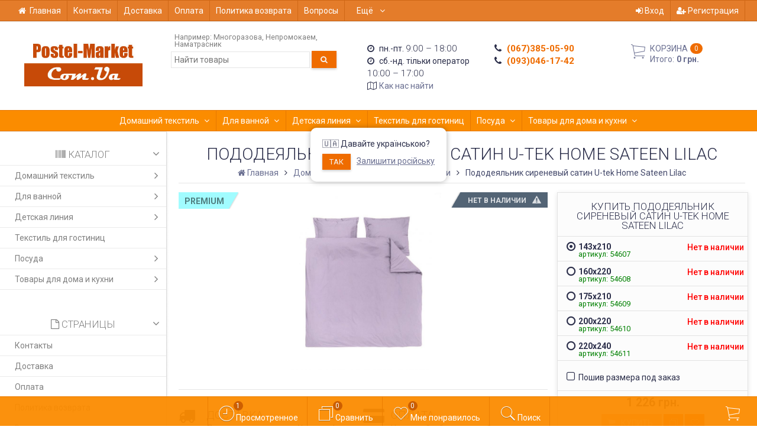

--- FILE ---
content_type: text/html; charset=utf-8
request_url: https://postel-market.com.ua/product/pododeyalnik-sirenevyy-satin-jefferson-lilac/
body_size: 39785
content:
<!DOCTYPE html><html lang="ru-RU" class="swipe light"><head prefix="og: http://ogp.me/ns# fb: http://ogp.me/ns/fb# product: http://ogp.me/ns/product#"><meta http-equiv="Content-Type" content="text/html; charset=utf-8"/><meta name="viewport" content="width=device-width, initial-scale=1, maximum-scale=1, user-scalable=0" /><title>Пододеяльник сиреневый сатин U-tek Home Sateen Lilac. Купить Пододеяльник сиреневый сатин U-tek Home Sateen Lilac в интернет магазине Постель Маркет (Киев, Украина)</title><meta name="Keywords" content="Пододеяльник сиреневый сатин U-tek Home Sateen Lilac, Пододеяльники, Домашний текстиль, Постіль-Маркет, U-tek, Сиреневый" /><meta name="Description" content="Цена Пододеяльник сиреневый сатин U-tek Home Sateen Lilac за 1 226 грн., Цвет Сиреневый, Торговая марка U-tek, Купить в Киеве, ☎ (067)385-05-90. Доставка товара Пододеяльники по Украине" /><!--<meta name="Author" content="weberia.ru" />--><!--<meta name="version" content="1.7.4.38">--><meta property="og:url" content="https://postel-market.com.ua/product/pododeyalnik-sirenevyy-satin-jefferson-lilac/"><meta property="og:title" content="Пододеяльник сиреневый сатин U-tek Home Sateen Lilac. Купить Пододеяльник сиреневый сатин U-tek Home Sateen Lilac в интернет магазине Постель Маркет (Киев, Украина)"><meta property="og:type" content="website"><meta property="og:description" content="Цена Пододеяльник сиреневый сатин U-tek Home Sateen Lilac за 1 226 грн., Цвет Сиреневый, Торговая марка U-tek, Купить в Киеве, ☎ (067)385-05-90. Доставка товара Пододеяльники по Украине" /><meta property="og:image" content="https://postel-market.com.ua/wa-data/public/shop/products/83/70/27083/images/77669/77669.200.jpg" /><link rel="shortcut icon" href="/favicon.ico"/><!-- rss --><link rel="alternate" type="application/rss+xml" title="Postel-Market" href="https://postel-market.com.ua/blog/rss/"><!--[if lt IE 9]><script>document.createElement('header');document.createElement('nav');document.createElement('section');document.createElement('article');document.createElement('aside');document.createElement('footer');document.createElement('figure');document.createElement('hgroup');document.createElement('menu');document.createElement('time');</script><![endif]--><script src="/wa-data/public/site/themes/prostore/script.jquery.1.11.min.js"></script><style>.header_holder, .header_content,.sidebar_content, .tabs, .top-slider-holder, .badge, .footer_holder, .product-sidebar, .product-gallery, .product-info, .badge, .maincontent, .footer_holder, .post, .blog-post, #photo-list, .album-info, .albums .sub, .product-list.table_view, .header{ opacity: 0; }.relative {position: relative;}.easyreviews .post {opacity: 1;}body,input[type=date],input[type=datetime],input[type=datetime-local],input[type=email],input[type=month],input[type=number],input[type=password],input[type=range],input[type=search],input[type=tel],input[type=text],input[type=time],input[type=url],input[type=week],textarea,select,.owl-theme .owl-controls .owl-buttons div,.gallery-description,.button.highlight.light:hover, .cart-plugin button.highlight.light:hover, input[type=button].highlight.light:hover, input[type=submit].highlight.light:hover,body .wa-order-form-wrapper .wa-step-auth-section > .wa-section-header .wa-contact-name,body .wa-dropdown > .wa-dropdown-area {color: #2B2E4A}#product-list .fa-spin,.wa-form .wa-field .wa-value p span {color: rgba(43,46,74,.8);}.product-list.list_thumb_static .product_details,.product-list.list_view .product_details {color: rgba(43,46,74,.7);}.qty input {border-bottom: 1px solid #2B2E4A !important;}.slider_thumbs img.synced,.slider_thumbs .selected {border-bottom: 2px solid #2B2E4A;}.photo-info,.date,.hint,.hint a,.hint:visited,.hint a:visited,.gray-text,body .wa-order-cart-wrapper .wa-cart-details .wa-weight-section,body .wa-order-form-wrapper .wa-step-details-section .wa-details-description {color: #aaaaaa;}a,#page-cart label,.autofill-result .item-autofill a,.photo-info a,html:not(.with-touch) body .wa-quantity-box .wa-button:not(.is-disabled):hover,body .wa-order-cart-wrapper .wa-products .wa-product .wa-actions .wa-action {color: #6A6F91;}a:hover,#page-cart label:hover,.autofill-result .item-autofill a:hover,.photo-info a:hover,.breadcrumbs .last,.sub-categories.list-inline li.selected a:hover,.sorting.list-inlineli.selected a:hover,.sublist.list-inline li.selected a:hover,.hint a:hover,.hint:visited:hover,.hint a:visited:hover,body .wa-order-cart-wrapper .wa-products .wa-product .wa-actions .wa-action:hover {color: rgb(66,71,105);}.header_holder,.main_wrapper {background: rgba(255,255,255,1);}.product-list .product,.product-list .product .sec-img,.pro-live-result.in-header,.header.header-mini,body .wa-dropdown > .wa-dropdown-area {background: #ffffff;}.s-order-page .wa-order-form-wrapper .wa-field-wrapper.is-agreement-field .s-checkbox input:checked + span{background:#2B2E4A;color:#ffffff;}body .wa-order-cart-wrapper .wa-products .wa-product .wa-actions .wa-action:hover .wa-icon{background:#2B2E4A;color:#ffffff;}.top-slider .product-list .product,.sidebar .product-list .product {background: none;}.list_thumb_static.fixed_height .product_details:after {background: -webkit-linear-gradient(rgba(255,255,255, 0) 0%, rgba(255,255,255, 1) 85%);background: -o-linear-gradient(rgba(255,255,255, 0) 0%, rgba(255,255,255, 1) 85%);background: linear-gradient(rgba(255,255,255, 0) 0%, rgba(255,255,255, 1) 85%);}.header-search-ex,.header-search-ex a {color: #7f7f7f;}body .content .tabs li.active a {background: #ffffff;}body .content .tabs li.active {border-bottom: 1px solid #ffffff;}#nprogress {pointer-events: none;}#nprogress .bar {background: #D74444;position: fixed;z-index: 9999;top: 0;left: 0;width: 100%;height: 2px;}#nprogress .peg {display: block;position: absolute;right: 0px;width: 100px;height: 100%;box-shadow: 0 0 10px #D74444, 0 0 5px #D74444;opacity: 1.0;-webkit-transform: rotate(3deg) translate(0px, -4px);-ms-transform: rotate(3deg) translate(0px, -4px);transform: rotate(3deg) translate(0px, -4px);}.container {padding: 0 20px;}.breadcrumbs li {display: inline-block !important;}* {-webkit-box-sizing: border-box;-moz-box-sizing: border-box;box-sizing: border-box;}* { -webkit-padding-start: 0px; }html,body,div,span,applet,object,iframe,h1,h2,h3,h4,h5,h6,p,blockquote,pre,a,abbr,acronym,address,big,cite,code,del,dfn,em,img,ins,kbd,q,s,samp,small,strike,strong,sub,sup,tt,var,b,u,i,center,dl,dt,dd,ol,ul,li,fieldset,form,label,legend,table,caption,tbody,tfoot,thead,tr,th,td,article,aside,canvas,details,embed,figure,figcaption,footer,header,hgroup,menu,nav,output,ruby,section,summary,time,mark,audio,video {margin:0;padding:0;border:0;font-size:100%;vertical-align:baseline;}article,aside,details,figcaption,figure,footer,header,hgroup,menu,main,nav,section {display:block;}body {line-height:1;}ol,ul {list-style:none;}blockquote, q {quotes:none;}blockquote:before, blockquote:after,q:before, q:after {content:'';content:none;}table {border-collapse: collapse;border-spacing:0;}a {background-color: transparent;-webkit-text-decoration-skip: objects;}.visible-lg,.visible-md,.visible-sm,.visible-xs{display:none!important}.visible-lg-block,.visible-lg-inline,.visible-lg-inline-block,.visible-md-block,.visible-md-inline,.visible-md-inline-block,.visible-sm-block,.visible-sm-inline,.visible-sm-inline-block,.visible-xs-block,.visible-xs-inline,.visible-xs-inline-block{display:none!important}@media (max-width:767px){.visible-xs{display:block!important}table.visible-xs{display:table}tr.visible-xs{display:table-row!important}td.visible-xs,th.visible-xs{display:table-cell!important}}@media (max-width:767px){.visible-xs-block{display:block!important}}@media (max-width:767px){.visible-xs-inline{display:inline!important}}@media (max-width:767px){.visible-xs-inline-block{display:inline-block!important}}@media (min-width:768px) and (max-width:1024px){.visible-sm{display:block!important}table.visible-sm{display:table}tr.visible-sm{display:table-row!important}td.visible-sm,th.visible-sm{display:table-cell!important}}@media (min-width:768px) and (max-width:1024px){.visible-sm-block{display:block!important}}@media (min-width:768px) and (max-width:1024px){.visible-sm-inline{display:inline!important}}@media (min-width:768px) and (max-width:1024px){.visible-sm-inline-block{display:inline-block!important}}@media (min-width:1025px) and (max-width:1199px){.visible-md{display:block!important}table.visible-md{display:table}tr.visible-md{display:table-row!important}td.visible-md,th.visible-md{display:table-cell!important}}@media (min-width:1025px) and (max-width:1199px){.visible-md-block{display:block!important}}@media (min-width:1025px) and (max-width:1199px){.visible-md-inline{display:inline!important}}@media (min-width:1025px) and (max-width:1199px){.visible-md-inline-block{display:inline-block!important}}@media (min-width:1200px){.visible-lg{display:block!important}table.visible-lg{display:table}tr.visible-lg{display:table-row!important}td.visible-lg,th.visible-lg{display:table-cell!important}}@media (min-width:1200px){.visible-lg-block{display:block!important}}@media (min-width:1200px){.visible-lg-inline{display:inline!important}}@media (min-width:1200px){.visible-lg-inline-block{display:inline-block!important}}@media (max-width:767px){.hidden-xs{display:none!important}}@media (min-width:768px) and (max-width:1024px){.hidden-sm{display:none!important}}@media (min-width:1025px) and (max-width:1199px){.hidden-md{display:none!important}}@media (min-width:1200px){.hidden-lg{display:none!important}}.visible-print{display:none!important}@media print{.visible-print{display:block!important}table.visible-print{display:table}tr.visible-print{display:table-row!important}td.visible-print,th.visible-print{display:table-cell!important}}.visible-print-block{display:none!important}@media print{.visible-print-block{display:block!important}}.visible-print-inline{display:none!important}@media print{.visible-print-inline{display:inline!important}}.visible-print-inline-block{display:none!important}@media print{.visible-print-inline-block{display:inline-block!important}}@media print{.hidden-print{display:none!important}}.col,.col-lg-1,.col-lg-10,.col-lg-11,.col-lg-12,.col-lg-2,.col-lg-3,.col-lg-4,.col-lg-5,.col-lg-6,.col-lg-7,.col-lg-8,.col-lg-9,.col-md-1,.col-md-10,.col-md-11,.col-md-12,.col-md-2,.col-md-3,.col-md-4,.col-md-5,.col-md-6,.col-md-7,.col-md-8,.col-md-9,.col-sm-1,.col-sm-10,.col-sm-11,.col-sm-12,.col-sm-2,.col-sm-3,.col-sm-4,.col-sm-5,.col-sm-6,.col-sm-7,.col-sm-8,.col-sm-9,.col-xs-1,.col-xs-10,.col-xs-11,.col-xs-12,.col-xs-2,.col-xs-3,.col-xs-4,.col-xs-5,.col-xs-6,.col-xs-7,.col-xs-8,.col-xs-9{position:relative;min-height:1px}.col,.col-xs-1,.col-xs-10,.col-xs-11,.col-xs-12,.col-xs-2,.col-xs-3,.col-xs-4,.col-xs-5,.col-xs-6,.col-xs-7,.col-xs-8,.col-xs-9{float:left}.col-xs-12{width:100%}.col-xs-11{width:91.66666667%}.col-xs-10{width:83.33333333%}.col-xs-9{width:75%}.col-xs-8{width:66.66666667%}.col-xs-7{width:58.33333333%}.col-xs-6{width:50%}.col-xs-5{width:41.66666667%}.col-xs-4{width:33.33333333%}.col-xs-3{width:25%}.col-xs-2{width:16.66666667%}.col-xs-1{width:8.33333333%}.col-xs-pull-12{right:100%}.col-xs-pull-11{right:91.66666667%}.col-xs-pull-10{right:83.33333333%}.col-xs-pull-9{right:75%}.col-xs-pull-8{right:66.66666667%}.col-xs-pull-7{right:58.33333333%}.col-xs-pull-6{right:50%}.col-xs-pull-5{right:41.66666667%}.col-xs-pull-4{right:33.33333333%}.col-xs-pull-3{right:25%}.col-xs-pull-2{right:16.66666667%}.col-xs-pull-1{right:8.33333333%}.col-xs-pull-0{right:auto}.col-xs-push-12{left:100%}.col-xs-push-11{left:91.66666667%}.col-xs-push-10{left:83.33333333%}.col-xs-push-9{left:75%}.col-xs-push-8{left:66.66666667%}.col-xs-push-7{left:58.33333333%}.col-xs-push-6{left:50%}.col-xs-push-5{left:41.66666667%}.col-xs-push-4{left:33.33333333%}.col-xs-push-3{left:25%}.col-xs-push-2{left:16.66666667%}.col-xs-push-1{left:8.33333333%}.col-xs-push-0{left:auto}.col-xs-offset-12{margin-left:100%}.col-xs-offset-11{margin-left:91.66666667%}.col-xs-offset-10{margin-left:83.33333333%}.col-xs-offset-9{margin-left:75%}.col-xs-offset-8{margin-left:66.66666667%}.col-xs-offset-7{margin-left:58.33333333%}.col-xs-offset-6{margin-left:50%}.col-xs-offset-5{margin-left:41.66666667%}.col-xs-offset-4{margin-left:33.33333333%}.col-xs-offset-3{margin-left:25%}.col-xs-offset-2{margin-left:16.66666667%}.col-xs-offset-1{margin-left:8.33333333%}.col-xs-offset-0{margin-left:0}@media (min-width:768px){.col,.col-sm-1,.col-sm-10,.col-sm-11,.col-sm-12,.col-sm-2,.col-sm-3,.col-sm-4,.col-sm-5,.col-sm-6,.col-sm-7,.col-sm-8,.col-sm-9,.content_holder,.header_offset,.sidebar_holder,.sidebar_offset{float:left}.sidebar_holder,.sidebar_offset{width:30%}.content_holder,.header_offset{width:70%}.col-sm-12{width:100%}.col-sm-11{width:91.66666667%}.col-sm-10{width:83.33333333%}.col-sm-9{width:75%}.col-sm-8{width:66.66666667%}.col-sm-7{width:58.33333333%}.col-sm-6{width:50%}.col-sm-5{width:41.66666667%}.col-sm-4{width:33.33333333%}.col-sm-3{width:25%}.col-sm-2{width:16.66666667%}.col-sm-1{width:8.33333333%}.col-sm-pull-12{right:100%}.col-sm-pull-11{right:91.66666667%}.col-sm-pull-10{right:83.33333333%}.col-sm-pull-9{right:75%}.col-sm-pull-8{right:66.66666667%}.col-sm-pull-7{right:58.33333333%}.col-sm-pull-6{right:50%}.col-sm-pull-5{right:41.66666667%}.col-sm-pull-4{right:33.33333333%}.col-sm-pull-3{right:25%}.col-sm-pull-2{right:16.66666667%}.col-sm-pull-1{right:8.33333333%}.col-sm-pull-0{right:auto}.col-sm-push-12{left:100%}.col-sm-push-11{left:91.66666667%}.col-sm-push-10{left:83.33333333%}.col-sm-push-9{left:75%}.col-sm-push-8{left:66.66666667%}.col-sm-push-7{left:58.33333333%}.col-sm-push-6{left:50%}.col-sm-push-5{left:41.66666667%}.col-sm-push-4{left:33.33333333%}.col-sm-push-3{left:25%}.col-sm-push-2{left:16.66666667%}.col-sm-push-1{left:8.33333333%}.col-sm-push-0{left:auto}.col-sm-offset-12{margin-left:100%}.col-sm-offset-11{margin-left:91.66666667%}.col-sm-offset-10{margin-left:83.33333333%}.col-sm-offset-9{margin-left:75%}.col-sm-offset-8{margin-left:66.66666667%}.col-sm-offset-7{margin-left:58.33333333%}.col-sm-offset-6{margin-left:50%}.col-sm-offset-5{margin-left:41.66666667%}.col-sm-offset-4{margin-left:33.33333333%}.col-sm-offset-3{margin-left:25%}.col-sm-offset-2{margin-left:16.66666667%}.col-sm-offset-1{margin-left:8.33333333%}.col-sm-offset-0{margin-left:0}}@media (min-width:1025px){.col,.col-md-1,.col-md-10,.col-md-11,.col-md-12,.col-md-2,.col-md-3,.col-md-4,.col-md-5,.col-md-6,.col-md-7,.col-md-8,.col-md-9,.content_holder,.header_offset,.sidebar_holder,.sidebar_offset{float:left}.sidebar_holder,.sidebar_offset{width:22%}.content_holder,.header_offset{width:78%}.col-md-12{width:100%}.col-md-11{width:91.66666667%}.col-md-10{width:83.33333333%}.col-md-9{width:75%}.col-md-8{width:66.66666667%}.col-md-7{width:58.33333333%}.col-md-6{width:50%}.col-md-5{width:41.66666667%}.col-md-4{width:33.33333333%}.col-md-3{width:25%}.col-md-2{width:16.66666667%}.col-md-1{width:8.33333333%}.col-md-pull-12{right:100%}.col-md-pull-11{right:91.66666667%}.col-md-pull-10{right:83.33333333%}.col-md-pull-9{right:75%}.col-md-pull-8{right:66.66666667%}.col-md-pull-7{right:58.33333333%}.col-md-pull-6{right:50%}.col-md-pull-5{right:41.66666667%}.col-md-pull-4{right:33.33333333%}.col-md-pull-3{right:25%}.col-md-pull-2{right:16.66666667%}.col-md-pull-1{right:8.33333333%}.col-md-pull-0{right:auto}.col-md-push-12{left:100%}.col-md-push-11{left:91.66666667%}.col-md-push-10{left:83.33333333%}.col-md-push-9{left:75%}.col-md-push-8{left:66.66666667%}.col-md-push-7{left:58.33333333%}.col-md-push-6{left:50%}.col-md-push-5{left:41.66666667%}.col-md-push-4{left:33.33333333%}.col-md-push-3{left:25%}.col-md-push-2{left:16.66666667%}.col-md-push-1{left:8.33333333%}.col-md-push-0{left:auto}.col-md-offset-12{margin-left:100%}.col-md-offset-11{margin-left:91.66666667%}.col-md-offset-10{margin-left:83.33333333%}.col-md-offset-9{margin-left:75%}.col-md-offset-8{margin-left:66.66666667%}.col-md-offset-7{margin-left:58.33333333%}.col-md-offset-6{margin-left:50%}.col-md-offset-5{margin-left:41.66666667%}.col-md-offset-4{margin-left:33.33333333%}.col-md-offset-3{margin-left:25%}.col-md-offset-2{margin-left:16.66666667%}.col-md-offset-1{margin-left:8.33333333%}.col-md-offset-0{margin-left:0}}@media (min-width:1200px){.col,.col-lg-1,.col-lg-10,.col-lg-11,.col-lg-12,.col-lg-2,.col-lg-3,.col-lg-4,.col-lg-5,.col-lg-6,.col-lg-7,.col-lg-8,.col-lg-9,.content_holder,.header_offset,.sidebar_holder,.sidebar_offset{float:left}.sidebar_holder,.sidebar_offset{width:22%}.content_holder,.header_offset{width:78%}.col-lg-12{width:100%}.col-lg-11{width:91.66666667%}.col-lg-10{width:83.33333333%}.col-lg-9{width:75%}.col-lg-8{width:66.66666667%}.col-lg-7{width:58.33333333%}.col-lg-6{width:50%}.col-lg-5{width:41.66666667%}.col-lg-4{width:33.33333333%}.col-lg-3{width:25%}.col-lg-2{width:16.66666667%}.col-lg-1{width:8.33333333%}.col-lg-pull-12{right:100%}.col-lg-pull-11{right:91.66666667%}.col-lg-pull-10{right:83.33333333%}.col-lg-pull-9{right:75%}.col-lg-pull-8{right:66.66666667%}.col-lg-pull-7{right:58.33333333%}.col-lg-pull-6{right:50%}.col-lg-pull-5{right:41.66666667%}.col-lg-pull-4{right:33.33333333%}.col-lg-pull-3{right:25%}.col-lg-pull-2{right:16.66666667%}.col-lg-pull-1{right:8.33333333%}.col-lg-pull-0{right:auto}.col-lg-push-12{left:100%}.col-lg-push-11{left:91.66666667%}.col-lg-push-10{left:83.33333333%}.col-lg-push-9{left:75%}.col-lg-push-8{left:66.66666667%}.col-lg-push-7{left:58.33333333%}.col-lg-push-6{left:50%}.col-lg-push-5{left:41.66666667%}.col-lg-push-4{left:33.33333333%}.col-lg-push-3{left:25%}.col-lg-push-2{left:16.66666667%}.col-lg-push-1{left:8.33333333%}.col-lg-push-0{left:auto}.col-lg-offset-12{margin-left:100%}.col-lg-offset-11{margin-left:91.66666667%}.col-lg-offset-10{margin-left:83.33333333%}.col-lg-offset-9{margin-left:75%}.col-lg-offset-8{margin-left:66.66666667%}.col-lg-offset-7{margin-left:58.33333333%}.col-lg-offset-6{margin-left:50%}.col-lg-offset-5{margin-left:41.66666667%}.col-lg-offset-4{margin-left:33.33333333%}.col-lg-offset-3{margin-left:25%}.col-lg-offset-2{margin-left:16.66666667%}.col-lg-offset-1{margin-left:8.33333333%}.col-lg-offset-0{margin-left:0}}.clearfix,.clearfix:after,.clearfix:before,.row:after,.row:before{content:" ";display:table}.clearfix:after,.row:after{clear:both}.center-block{display:block;margin-left:auto;margin-right:auto}.pull-right{float:right!important}.pull-left{float:left!important}*,:after,:before{box-sizing:border-box}
body {font-family: Roboto,'Helvetica Neue', Arial, sans-serif;font-size: 14px;-webkit-font-smoothing: antialiased;-moz-osx-font-smoothing: grayscale;}body, html, .main_wrapper { position: relative; }.align-center { text-align: center; }.main_wrapper {position: relative;width: 100%;margin: 0 auto;}@media only screen and (max-width : 767px) {.cart_panel_holder {width: 100%;}}@media only screen and (min-width : 1367px){.main_wrapper, .cart_panel_holder {width: 1366px !important;}.main_wrapper {box-shadow: 0px 0px 8px rgba(0,0,0,.2);}}.product-list .thumbs_bg .product .product_info,.product-list .thumbs_v2 .product .product_info {display: none;}.header_inner a {text-decoration: none;}.header_info i {width: 17px;}.sidebar.sticky { position: fixed; top: 0; }.sidebar-nav .pro_collapsed,.top-nav .pro_collapsed {display: none;}.sidebar-nav .pro_collapsed.pro_open,.top-nav .pro_collapsed.pro_open {display: block;}.sidebar-nav .active > .pro_collapsed { display: block; }.desktop .sidebar-nav.hover_mode .active > .pro_collapsed { display: none; }.logo_holder .logo_link {display: block;}.logo_holder .logo_link, .logo_holder .logo_link:hover {text-decoration: none;}.logo_holder .logo_link i {text-shadow: 0px 2px 2px #cccccc;font-size: 36px;padding: 0 5px 0 0;color: #6A6F91;}.logo_holder .logo_link:hover i {color: #555874;}.logo_holder .logo_link .logo_line1 {font-size: 36px;line-height: 38px;color: #D74444;}.logo_holder .logo_link:hover .logo_line1 {color: #D74444;}.logo_holder .logo_link .logo_line2 {font-size: 36px;line-height: 38px;color: #6A6F91;}.logo_holder .logo_link:hover .logo_line2 {color: #555874;}@media only screen and (max-width : 767px) {.sidebar_mobile_fixed {position: fixed;z-index: 310;width: 270px;height: 100%;top: 0;left: -270px;}}[class^="icon-"], [class*=" icon-"], .fa, [class^="extra-icon-"], [class*=" extra-icon-"], .material-icons { display: none; }.tabpanel .tab-pane { display: none; }.tabpanel .tab-pane.wait,.tabpanel .tab-pane.active { display: block; }.product-list .thumbs_bg .product,.product-list .thumbs_bg .product .product_info { min-height: 315px; }.product-list .product .image,.product-list .product .image .valign { height: 250px; }.product-list .product .image img { max-height: 250px;}.product-list .product .image .valign { line-height: 250px; }.product-list .inline .product { min-height: 250px; }.product-list .thumbs_bg .product .product_title { height: 40px; }.product-list .thumbs_bg .product .summary { height: 58px; }.product-list.mini .thumbs_bg .product,.product-list.mini .thumbs_bg .product .product_info { min-height: 215px; }.product-list.mini .product .image,.product-list.mini .product .image .valign { height: 140px; }.product-list.mini .product .image img { max-height: 140px;}.product-list.mini .product .image .valign { line-height: 140px; }.product-list.mini .inline .product { min-height: 140px; }.product-list.mini .thumbs_bg .product .product_info .product_buttons { bottom: 95px; }.product-list.mini .thumbs_bg .product .product_title { height: 25px; margin-bottom: 3px; }.product-list.mini .thumbs_bg .corner.bottom { bottom: 68px; }.product-list.micro .thumbs_bg .product,.product-list.micro .thumbs_bg .product .product_info { min-height: 180px; }.product-list.micro .product .image,.product-list.micro .product .image .valign { height: 110px; }.product-list.micro .product .image img { max-height: 110px;}.product-list.micro .product .image .valign { line-height: 110px; }.product-list.micro .inline .product { min-height: 110px; }.product-list.micro .thumbs_bg .product .product_title { height: 26px; margin-bottom: 3px; }.product-list .thumbs_bg .product, .product-list .thumbs_v2 .product { margin: 10px; position: relative; }.product-list { margin: 0 -10px; }.product-list.owl-carousel { margin: 0; }/*.product-list li { margin-bottom: 30px; }*/.product-list .thumbs_bg .product .image,.product-list .thumbs_v2 .product .image {text-align: center;position: relative;z-index: 10;overflow: hidden;}.product-list .thumbs_bg .product .image img,.product-list .thumbs_v2 .product .image img {position: relative;display: inline-block;max-width: 100%;height: auto;vertical-align: middle;}.product-list.list_thumb_static .product .valign img,.product-list.list_view .view_class .image img {max-width: 100%;}.product_info.animated,.promos a .overlay {-webkit-animation-duration: .2s;animation-duration: .2s;}.product-list .thumbs_bg .product.animated_shadow,.promos a .overlay {transition: box-shadow .2s ease;}.product-list .thumbs_bg .corner.bottom { bottom: 70px; }.product-list .thumbs_v2 .product .product_info .summary {height: 57px;margin-top: 65px;}.product-list .thumbs_v2 .product {padding-bottom: 10px;}.product-list .thumbs_v2 .product a {text-decoration: none;}.product-list .thumbs_v2 .product .rating,.product-list .thumbs_v2 .product .pricing, .offers {padding-left: 10px;padding-right: 10px;}.product-list .thumbs_v2 .product .corner.bottom {bottom: 157px;}.product-list .thumbs_v2 .product.show_qty .corner.bottom {bottom: 205px;}.product-list .thumbs_v2 .product .rating {height: 16px;}.product-list .thumbs_v2 .product .product_title {height: 43px;overflow: hidden;margin: 10px;}.product-list .thumbs_v2 .product .pricing {height: 20px;margin: 0 auto 10px;}.product-list .thumbs_v2 .product .pricing .compare-at-price::after {top: 7px;}.list_view .view_class .compare-at-price::after,.list_thumb_static .view_class .compare-at-price::after {top: 7px;}.list_view .view_class,.list_thumb_static .view_class {position: relative;}.list_view .view_class a,.list_thumb_static .view_class a {text-decoration: none;}.product-list.list_view .view_class .image {height: auto;}.product-list.list_view .product .image .valign {display: inline-block;vertical-align: middle;height: 150px;}.list_view .view_class .image img {max-height: 100%;}.product-list .thumbs_bg .cart_btn_holder { display: none; }.list_thumb_static .valign {height: 70%;}.list_thumb_static .valign {height: 200px;line-height: 200px;}.list_thumb_static .valign img {max-height: 200px;vertical-align: middle;max-width: 100%;text-align: center;}.list_thumb_static.fixed_height .product_title {overflow: hidden;height: 42px;}.list_thumb_static.fixed_height .product_details {overflow: hidden;height: 50px;position: relative;margin-bottom: -20px;}.list_thumb_static.fixed_height .product_details:after {content: '';height: 50px;width: 100%;bottom: 0px;left: 0;position: absolute;}.list_thumb_static.fixed_height .product_details.empty {margin-bottom: 11px;}.list_thumb_static.fixed_height .product_details.empty::after {display: none;}.top-slider.owl-theme .product .image img {max-width: 200px;}.corner {width: 100%;overflow: hidden;}.product-list .thumbs_bg .product.visible .product_info,.product-list .thumbs_bg .product:hover .product_info,.product-list .thumbs_v2 .product.visible .product_info,.product-list .thumbs_v2 .product:hover .product_info,.product-list.list_thumb_static .product.visible,.product-list.list_thumb_static .product:hover,.product-list.list_view .product.visible,.product-list.list_view .product:hover,.product-list.table_view .view_class .product:hover,.promos a:hover .overlay {box-shadow: none !important;}@media screen and (min-width: 768px) {.sidebar .filters.margin-top40 {margin-top: 19px !important;}}.corner {position: absolute;z-index: 35;}.corner.top { top: 0; }.corner.right { right: 0; }.corner.left { left: 0; }.corner.bottom { bottom: 0; }.list_thumb_static .view_class .corner.top { top: -1px; }.list_thumb_static .view_class .corner.left { left: -1px; }.albums li.a {display: inline-block;width: 200px;}@media only screen and (max-width : 1024px) {.main_wrapper { width:100% }}.dropdown .dropdown-menu { display: none; }.content_holder { position: relative;}.content_holder.bottom_panel_holder { position: relative; z-index: 232; }.content_holder.sidebar_unstick {padding-bottom: 50px;}.content_holder.sidebar_unstick,.content_holder.bottom_panel_holder {float: right;}@media only screen and (max-width : 767px) {.sidebar_holder .sticky-wrapper {height: 100% !important;}.content_holder.sidebar_unstick {width: 100%;}.content_holder.bottom_panel_holder {float: none;}}.acco .a_body, .filters { display: none; }.acco .a_body.active, .a_body.active_price, .a_body.wait { display: block; }.hidden-all { display: none !important; }.product-gallery .image { opacity: 0; }.sidebar-nav.hover_mode a .switcher,.top-navbar.hover_mode a .switcher {display: none;}.touch .sidebar-nav.hover_mode a .switcher,.touch .top-navbar.hover_mode a .switcher,.semidesktop .sidebar-nav.hover_mode a .switcher,.semidesktop .top-navbar.hover_mode a .switcher {display: inline-block;}.desktop .sidebar-nav.hover_mode a .switcher,.desktop .sidebar-nav.hover_mode a:hover .switcher,.desktop .top-navbar.hover_mode a .switcher,.desktop .top-navbar.hover_mode a:hover .switcher {display: inline-block;background: none !important;}.header_info .color {font-weight: bold;color: #EF6C00;}.header_info .color:hover {color: rgb(214,83,-25);}.header .pro_cart.cart.active a:hover i {color: #EF6C00;}.header .pro_cart.cart.active .cart_count {background: #EF6C00;color: #F5F5F5;}.circle-bg .active .cart_count {background: rgb(194,63,-45);}body #redactor-modal button#redactor-modal-button-action,.cart_panel_holder #cart.active a,input[type=button],input[type=submit],body button,.button,.cart-plugin button,.product-list .cart_btn_holder i {color: #F5F5F5;}body #redactor-modal button#redactor-modal-button-action,.cart_panel_holder #cart.active a,input[type=button],body button,input[type=submit],.button,.cart-plugin button,.product-list .cart_btn_holder i,.filters .ui-slider-horizontal .ui-widget-header {background: #EF6C00;}body #redactor-modal button#redactor-modal-button-action,input[type=button],body button,input[type=submit],.button,.cart-plugin button {box-shadow: 0 2px 4px 0 rgba(0, 0, 0, 0.2);}body #redactor-modal button#redactor-modal-button-action:hover,input[type=button]:hover,input[type=submit]:hover,button:hover,.button:hover,.cart-plugin button:hover,.cart_panel_holder #cart.active a:hover {color: #F5F5F5;background: rgb(254,123,15);}body #redactor-modal button#redactor-modal-button-action:hover,input[type=button]:hover,input[type=submit]:hover,button:hover,.button:hover,.cart-plugin button:hover {box-shadow: 0 4px 8px 0 rgba(0, 0, 0, 0.2);}.product-list .cart_btn_holder i {box-shadow: 0px 0px 4px rgba(0, 0, 0, 0.5);}body #redactor-modal button#redactor-modal-button-action:active,input[type=button]:active,input[type=submit]:active,button:active,.button:active,.cart-plugin button:active,input[type=button].active,input[type=submit].active,button.active,.button.active,.cart-plugin button.active,input[type=button].selected,input[type=submit].selected,button.selected,.button.selected,.cart-plugin button.selected,input[type=button]:active:hover,input[type=submit]:active:hover,button:active:hover,.button:active:hover,.cart-plugin button:active:hover,input[type=button].active:hover,input[type=submit].active:hover,button.active:hover,.button.active:hover,.cart-plugin button.active:hover,input[type=button].selected:hover,input[type=submit].selected:hover,.button.selected:hover,.cart-plugin button.selected:hover {background: rgb(224,93,-15);color: #F5F5F5;box-shadow: none;}body #redactor-modal button#redactor-modal-button-action:disabled,input[type=button]:disabled,input[type=submit]:disabled,.button:disabled,button:disabled,.cart-plugin button:disabled,input[type=button].disabled,input[type=submit].disabled,button.disabled,.button.disabled,.cart-plugin button.disabled,input[type=button]:disabled:active,input[type=submit]:disabled:active,.button:disabled:active,button:disabled:active,.cart-plugin button:disabled:active,input[type=button].disabled:active,input[type=submit].disabled:active,.button.disabled:active,button.disabled:active,.cart-plugin button.disabled:active,input[type=button]:disabled.active,input[type=submit]:disabled.active,.button:disabled.active,button:disabled.active,.cart-plugin button:disabled.active,input[type=button].disabled.active,input[type=submit].disabled.active,.button.disabled.active,button.disabled.active,.cart-plugin button.disabled.active,input[type=button]:disabled:hover,input[type=submit]:disabled:hover,.button:disabled:hover,button:disabled:hover,.cart-plugin button:disabled:hover,input[type=button].disabled:hover,input[type=submit].disabled:hover,.button.disabled:hover,button.disabled:hover,.cart-plugin button.disabled:hover {background: rgba(239,108,0, 0.5);color: rgba(245,245,245, 0.8);box-shadow: none;}input[type=button].highlight,input[type=submit].highlight,.button.highlight,button.highlight,.cart-plugin button.highlight {background: none;box-shadow: none;text-shadow: none;color: inherit;}input[type=button].gray,input[type=submit].gray,.button.gray,button.gray,.cart-plugin button.gray,.top-slider .product-list .list_buttons a {background: #EF6C00;color: #F5F5F5;box-shadow: 0 2px 4px 0 rgba(0, 0, 0, 0.2);}input[type=button].gray:hover,input[type=submit].gray:hover,.button.gray:hover,button.gray:hover,.cart-plugin button.gray:hover,input[type=button].highlight:hover,input[type=submit].highlight:hover,.button.highlight:hover,.cart-plugin button.highlight:hover {background: rgb(254,123,15);color: #F5F5F5;box-shadow: 0 4px 8px 0 rgba(0, 0, 0, 0.2);}input[type=button].gray:active,input[type=submit].gray:active,.button.gray:active,button.gray:active,.cart-plugin button.gray:active,input[type=button].gray.active,input[type=submit].gray.active,.button.gray.active,button.gray.active,.cart-plugin button.gray.active,input[type=button].gray.selected,input[type=submit].gray.selected,.button.gray.selected,button.gray.selected,.cart-plugin button.gray.selected,input[type=button].gray:active:hover,input[type=submit].gray:active:hover,.button.gray:active:hover,button.gray:active:hover,.cart-plugin button.gray:active:hover,input[type=button].gray.active:hover,input[type=submit].gray.active:hover,.button.gray.active:hover,button.gray.active:hover,.cart-plugin button.gray.active:hover,input[type=button].gray.selected:hover,input[type=submit].gray.selected:hover,.button.gray.selected:hover,button.gray.selected:hover,.cart-plugin button.gray.selected:hover,input[type=button].highlight:active,input[type=submit].highlight:active,.button.highlight:active,button.highlight:active,.cart-plugin button.highlight:active {background: rgb(219,88,-20);color: #F5F5F5;box-shadow: none;}.list_buttons a {color: #F5F5F5;}input[type=button].gray:disabled,input[type=submit].gray:disabled,.button.gray:disabled,button.gray:disabled,.cart-plugin button.gray:disabled,input[type=button].gray.disabled,input[type=submit].gray.disabled,.button.gray.disabled,button.gray.disabled,.cart-plugin button.gray.disabled,input[type=button].gray:disabled:active,input[type=submit].gray:disabled:active,.button.gray:disabled:active,button.gray:disabled:active,.cart-plugin button.gray:disabled:active,input[type=button].gray.disabled:active,input[type=submit].gray.disabled:active,.button.gray.disabled:active,button.gray.disabled:active,.cart-plugin button.gray.disabled:active,input[type=button].gray:disabled.active,input[type=submit].gray:disabled.active,.button.gray:disabled.active,button.gray:disabled.active,.cart-plugin button.gray:disabled.active,input[type=button].gray.disabled.active,input[type=submit].gray.disabled.active,.button.gray.disabled.active,button.gray.disabled.active,.cart-plugin button.gray.disabled.active,input[type=button].gray:disabled:hover,input[type=submit].gray:disabled:hover,.button.gray:disabled:hover,button.gray:disabled:hover,.cart-plugin button.gray:disabled:hover,input[type=button].gray.disabled:hover,input[type=submit].gray.disabled:hover,.button.gray.disabled:hover,button.gray.disabled:hover,.cart-plugin button.gray.disabled:hover {background: rgba(239,108,0, 0.5);color: rgba(245,245,245, 0.8);box-shadow: none;}.product-list.table_view .product_buttons a,.product-list.list_view .product_buttons a,.product-list.list_thumb_static .product_buttons a {background: none;box-shadow: none;}.product_buttons a {background: #EF6C00;color: #F5F5F5;box-shadow: 0 2px 4px 0 rgba(0, 0, 0, 0.2);}.tooltipster-shadow {border: none;background: #EF6C00;box-shadow: 0px 4px 8px rgba(0,0,0, .3);color: #F5F5F5;}.product_buttons a:hover,.product-list.table_view .product_buttons a:hover,.product-list.list_view .product_buttons a:hover,.product-list.list_thumb_static .product_buttons a:hover {background: rgb(254,123,15);color: #F5F5F5;box-shadow: 0 4px 8px 0 rgba(0, 0, 0, 0.2);}#product-list .product_buttons a:hover .fa-spin {color: #F5F5F5;}.product_buttons a:active,.product-list.table_view .product_buttons a:active,.product-list.list_view .product_buttons a:active,.product-list.list_thumb_static .product_buttons a:active {background: rgb(224,93,-15);color: #F5F5F5;box-shadow: none;}@media only screen and (min-width : 768px) {.sidebar_bg {background: #ffffff;border-bottom: 1px solid rgb(235,235,235);border-top: 1px solid rgb(235,235,235);}.sidebar .border-top,.sidebar .border-bottom,.sidebar .staff-list li .staff-item,.sidebar .tags {border-color: rgb(235,235,235) !important;}.sidebar_bg .qty input,.sidebar_bg .slider input[type=text],.sidebar_bg .qty input:hover,.sidebar_bg .slider input[type=text]:hover {background: #ffffff;}.sidebar_bg.sidepos_left {border-right: 1px solid rgb(235,235,235);}.sidebar_bg.sidepos_right {border-left: 1px solid rgb(235,235,235);}.sidebar_bg.shadow:after {content: "";position: absolute;top: 0;width: 4px;height: 100%;}.sidebar_bg.sidepos_left.shadow:after {right: -4px;background: -moz-linear-gradient(left,  rgba(0,0,0,.08) 0%, rgba(0,0,0,0) 100%);background: -webkit-linear-gradient(left,  rgba(0,0,0,.08) 0%,rgba(0,0,0,0) 100%);background: linear-gradient(to right,  rgba(0,0,0,.08) 0%,rgba(0,0,0,0) 100%);}.sidebar_bg.sidepos_right.shadow:after {left: -4px;background: -moz-linear-gradient(right,  rgba(0,0,0,.08) 0%, rgba(0,0,0,0) 100%);background: -webkit-linear-gradient(right,  rgba(0,0,0,.08) 0%,rgba(0,0,0,0) 100%);background: linear-gradient(to left,  rgba(0,0,0,.08) 0%,rgba(0,0,0,0) 100%);}.desktop .sidebar-nav.hover_mode .pro_collapse > a + ul.dropdown-menu {background: #ffffff;box-shadow: 0 0 4px rgba(0,0,0,.3);}.sidebar-nav a:hover,.sidebar-nav .active > a,.sidebar-nav .selected > a,.desktop .sidebar-nav.hover_mode .pro_collapse:hover>a,.sidebar_content .filter-param:hover,.staff-item:hover {background: rgb(245,245,245);}.sidebar-nav a .switcher {background: rgb(230,230,230);}.sidebar-nav a .switcher:hover {background: rgb(225,225,225);}.sidebar input[type="text"],.sidebar input[type="email"],.sidebar textarea,.sidebar input[type="text"]:focus,.sidebar input[type="email"]:focus,.sidebar textarea:focus {border: 1px solid rgb(245,245,245);background: rgb(245,245,245);}.sidebar input[type="text"]:focus,.sidebar input[type="email"]:focus,.sidebar textarea:focus {background: rgb(245,245,245);}.sidebar .wa-errormsg {color: #F72762;}#photo-hook-sidebar p .p-rate-clear:hover {color: #F72762;}.sidebar a:not(.button),.sidebar_content,.sidebar_content input[type="radio"] + .label-text:before,.sidebar_content input[type="checkbox"] + .label-text:before,.sidebar_content .item-qty a,.sidebar_content .filter-param,.sidebar_content .filters .a_body label,.sidebar input[type="text"],.sidebar input[type="search"],.sidebar input[type="email"],.sidebar_content .product_title,.sidebar_content .price,.sidebar_content .compare-at-price {color: #808080;}.sidebar_content .product-list.table_view .item-qty input {border-bottom: 1px solid #808080 !important;color: #808080;}.sidebar .hint,.sidebar .date {color: rgba(128,128,128,0.8);}.sidebar input::-webkit-input-placeholder {color: rgba(128,128,128,0.7);}.sidebar textarea::-webkit-input-placeholder {color: rgba(128,128,128,0.5);}.sidebar input:-moz-placeholder {color: rgba(128,128,128,0.5);}.sidebar textarea:-moz-placeholder {color: rgba(128,128,128,0.5);}.sidebar .wa-errormsg {color: #F72762;}.sidebar a:hover:not(.button),.sidebar .heading.toggle:hover,.sidebar_content .item-qty a:hover,.sidebar_content .filters .a_body label:hover,.sidebar_content .filters .a_body label:hover input[type="radio"] + .label-text:before,.sidebar_content .filters .a_body label:hover input[type="checkbox"] + .label-text:before,.sidebar_content .product_title:hover {color: rgb(118,118,118);}.sidebar-nav > ul > li > a,.sidebar .plugins_border,.sidebar .head_link a {border-top: 1px solid rgb(235,235,235);}.sidebar-nav > ul > li > a.hub-divider {border-bottom: 1px solid rgb(235,235,235);}.sidebar input[type="text"],.sidebar input[type="search"],.sidebar input[type="email"] {border: 1px solid rgb(235,235,235) !important;}.sidebar input[type="text"].wa-error,.sidebar input[type="search"].wa-error,.sidebar input[type="email"].wa-error {border: 2px solid #F72762 !important;}.sidebar .tabs li {border: 1px solid transparent;}.nav_holder,.sidebar .acco .acco_section,.sidebar .tabs li {border-bottom: 1px solid rgb(235,235,235);}.sidebar .tabs li.active {border: 1px solid rgb(235,235,235);border-bottom: 1px solid transparent;}.sidebar .filters {border-top: 1px solid rgb(235,235,235);border-bottom: 1px solid rgb(235,235,235);}.sidebar .filter-param,.sidebar .filter_submit_holder {border-top: 1px solid rgb(235,235,235);}.staff-list li .staff-item {border-top: 1px solid rgb(235,235,235);}.staff-list li .staff-item:last-of-type .staff-item {border-bottom: 1px solid rgb(235,235,235);}}.top-navbar-1 {position: relative;background: #E47C2A;border-top: 1px solid rgb(208,104,22);border-bottom: 1px solid rgb(208,104,22);}.top-navbar-1.shadow:after {content: "";position: absolute;bottom: -4px;left: 0;height: 4px;width: 100%;z-index: 2;background: -moz-linear-gradient(top,  rgba(0,0,0,.08) 0%, rgba(0,0,0,0) 100%);background: -webkit-linear-gradient(top,  rgba(0,0,0,.08) 0%,rgba(0,0,0,0) 100%);background: linear-gradient(to bottom,  rgba(0,0,0,.08) 0%,rgba(0,0,0,0) 100%);}.top-navbar-1 .top-nav a {color: #ffffff;}.top-navbar-1 .top-nav > li ul {background: #E47C2A;}.top-navbar-1 .top-nav .switcher {background: rgb(203,99,17);}.top-navbar-1 .top-nav .switcher:hover {background: rgb(198,94,12);}.top-navbar-1 .top-nav li.active > a,.top-navbar-1 .top-nav li.selected > a,.top-navbar-1 .top-nav li:hover > a {background: rgb(218,114,32);}.top-navbar-1.hover_mode .top-nav ul.pro_collapsed,.top-navbar-1.icon_mode .top-nav > li > ul.pro_collapsed {box-shadow: 0 0 4px rgba(0,0,0,.3);}.touch .top-navbar-1.hover_mode .top-nav ul.pro_collapsed ul,.touch .top-navbar-1.icon_mode .top-nav > li > ul.pro_collapsed ul {box-shadow: none;}.top-navbar-1 .top-nav > li > a {border-right: 1px solid rgb(208,104,22);}.navbar.absolute .top-nav li:first-of-type a {border-left: 1px solid rgb(208,104,22);}.top-navbar-1 .top-nav > li:last-of-type > a {border-right: none;}@media only screen and (max-width : 767px) {.top-navbar-1 .top-nav.mobile-full {background: #E47C2A;}.top-navbar-1.shadow .top-nav.mobile-full:after {content: "";position: absolute;left: 0;height: 4px;width: 100%;z-index: 2;bottom: -4px;background: -moz-linear-gradient(top,  rgba(0,0,0,.08) 0%, rgba(0,0,0,0) 100%);background: -webkit-linear-gradient(top,  rgba(0,0,0,.08) 0%,rgba(0,0,0,0) 100%);background: linear-gradient(to bottom,  rgba(0,0,0,.08) 0%,rgba(0,0,0,0) 100%);}.top-navbar-1 .top-nav.mobile-full li a {border-left: none;border-right: none;border-top: 1px solid rgb(208,104,22);}.top-navbar-1 .top-nav.mobile-full li li a {border-top: none;}.top-navbar-1 .top-nav.mobile-full > li:last-of-type a {border-bottom: 1px solid rgb(208,104,22);}.top-logins-panel li a {border-top: none !important;}}desktop .top-navbar-1.hover_mode .top-nav ul.pro_collapsed {box-shadow: 0 0 4px rgba(0,0,0,.3);}.desktop .top-navbar-1.hover_mode .top-nav > li li .pro_collapsed.pro_open {border: none;box-shadow: none;}.desktop .top-navbar-1.hover_mode .top-nav > li li .pro_collapsed.pro_open > li > a {margin-top: 0;border: none;}.top-navbar-2 {position: relative;background: #FB8C00;border-top: 1px solid rgb(231,120,-20);border-bottom: 1px solid rgb(231,120,-20);}.top-navbar-2 .top-nav a {color: #ffffff;}.top-navbar-2 .top-nav > li ul {background: #FB8C00;}.top-navbar-2 .top-nav .switcher {background: rgb(226,115,-25);}.top-navbar-2 .top-nav .switcher:hover {background: rgb(221,110,-30);}.top-navbar-2 .top-nav li.active > a,.top-navbar-2 .top-nav li.selected > a,.top-navbar-2 .top-nav li:hover > a {background: rgb(231,120,-20);}.top-navbar-2.hover_mode .top-nav ul.pro_collapsed,.top-navbar-2.icon_mode .top-nav > li > ul.pro_collapsed {box-shadow: 0 0 4px rgba(0,0,0,.3);}.touch .top-navbar-2.hover_mode .top-nav ul.pro_collapsed ul,.touch .top-navbar-2.icon_mode .top-nav > li > ul.pro_collapsed ul {box-shadow: none;}.top-navbar-2 .top-nav > li > a {border-right: 1px solid rgb(231,120,-20);}.top-navbar-2 .top-nav > li:last-of-type > a {border-right: none;}@media only screen and (max-width : 767px) {.top-navbar-2 .top-nav.mobile-full {position: relative;background: #FB8C00;}.top-navbar-2 .top-nav.mobile-full li a {border-left: none;border-right: none;border-top: 1px solid rgb(231,120,-20);}.top-navbar-2 .top-nav.mobile-full li li a {border-top: none;}.top-navbar-2 .top-nav.mobile-full > li:last-of-type a {border-bottom: 1px solid rgb(231,120,-20);}.top-logins-panel li a {border-top: none !important;}}desktop .top-navbar-2.hover_mode .top-nav ul.pro_collapsed {box-shadow: 0 0 4px rgba(0,0,0,.3);}.desktop .top-navbar-2.hover_mode .top-nav > li li .pro_collapsed.pro_open {border: none;box-shadow: none;}.desktop .top-navbar-2.hover_mode .top-nav > li li .pro_collapsed.pro_open > li > a {margin-top: 0;border: none;}.footer_holder {background: rgba(228,124,42,0.95);border-top: 1px solid rgb(213,109,27);color: #ffffff;}.footer_holder .owl-theme .owl-controls .owl-buttons div {color: #ffffff;}.footer_holder .owl-theme .owl-controls .owl-page span {background: rgba(255,255,255, 0.5);border: 1px solid rgb(213,109,27);}.footer_holder a:not(.button),.footer_holder .news a {color: rgba(255,255,255, 0.7);text-decoration: none;}.footer_holder a:not(.button):hover {color: #ffffff;text-decoration: none!important;}.footer_holder .icons_holder a:not(.button),.footer_holder .post-info {color: #ffffff;}.footer_holder input[type="text"],.footer_holder input[type="email"],.footer_holder textarea {background: rgb(208,104,22);border: 1px solid rgb(213,109,27);color: rgb(255,255,255);}.footer_holder input[type="text"]:focus,.footer_holder input[type="email"]:focus,.footer_holder textarea:focus {background: rgba(255,255,255,.9);color: rgba(0,0,0,.9);}.footer_holder input::-webkit-input-placeholder { color: rgba(255,255,255, .5); }.footer_holder textarea::-webkit-input-placeholder { color: rgba(255,255,255, .5); }.footer_holder input:-moz-placeholder { color: rgba(255,255,255, .5); }.footer_holder textarea:-moz-placeholder { color: rgba(255,255,255, .5); }.footer_holder input:focus::-webkit-input-placeholder { color: rgba(0,0,0,.5); }.footer_holder textarea:focus::-webkit-input-placeholder { color: rgba(0,0,0,.5); }.footer_holder input:focus:-moz-placeholder { color: rgba(0,0,0,.5); }.footer_holder textarea:focus:-moz-placeholder { color: rgba(0,0,0,.5); }.footer_holder .wa-errormsg {color: #F72762;}.cart_panel_holder {background: rgba(251,140,0,0.95);border-top: 1px solid rgba(236,125,-15,0.95);}.toTop.alone,.toTop.outside {background: rgba(251,140,0,0.95);}.toTop.alone,.toTop.outside,.toTop.alone span,.toTop.outside span {-webkit-transform: translateZ(0);-webkit-font-smoothing: antialiased;}.select-dropdown ul,.select-dropdown ul li a:hover,.panel_list_btns.with_name .panel_btn:hover,.toTop.alone:hover,.toTop.outside:hover,.panel_list_btns a.active {background-color: rgba(236,125,-15,0.95);}.panel_list_btns.with_name .panel_btn {border-left: 1px solid rgba(236,125,-15,0.95);}.panel_list_btns.with_name .panel_btn:last-of-type {border-right: 1px solid rgba(236,125,-15,0.95);}.toTop.outside {border: 1px solid rgba(236,125,-15,0.95);}.panel_list_btns a,.panel_list_btns a.disabled:hover,.panel_list_btns a i,.panel_list_btns a.disabled:hover i,.panel_list_btns a span,.panel_list_btns a.disabled:hover span,.toTop,.toTop.outside,.select-dropdown a, .select-dropdown a:visited,.cart_panel .pro_cart a  {color: rgb(255,255,255);}.panel_list_btns a:hover,.panel_list_btns a.active,.panel_list_btns a:hover i,.panel_list_btns a.active i,.panel_list_btns a:hover span,.panel_list_btns a.active span,.toTop:hover,.toTop.outside:hover,.select-dropdown a:hover {color: #ffffff;}.panel_list_btns a.fav_btn:hover i,.panel_list_btns a.fav_btn.active i {color: #F72762;transition: none !important;}.panel_list_btns a.compare_btn:hover i,.panel_list_btns a.compare_btn.active i {color: #6DE476;transition: none !important;}.panel_list_btns a i,.panel_list_btns a span {text-shadow: 0px 1px 0px rgba(0,0,0,.3);}.circle-bg .span_count,.circle-bg a:hover .span_count {background: rgb(206,95,-45);}@media only screen and (max-width : 767px) {.sidebar .owl-theme .owl-controls .owl-buttons div {color: rgb(47,49,50);}.staff-list li .staff-item {border-top: 1px solid rgba(196,200,201,0.95);}.staff-list li .staff-item:last-of-type .staff-item {border-bottom: 1px solid rgba(196,200,201,0.95);}.sidebar .owl-theme .owl-controls .owl-page span {background: rgb(47,49,50);border: 1px solid rgba(127,129,130,0.95);}.sidebar_call_button,.sidebar_mobile_fixed_inner {background: rgba(236,240,241,0.95);color: #7f8182;}.sidebar_content .product_title,.sidebar_content .price,.sidebar_content .compare-at-price {color: #7f8182;}.sidebar_content .product-list.table_view .item-qty input {border-bottom: 1px solid #7f8182 !important;color: #7f8182;}.sidebar_call_button i {color: rgb(127,129,130);}.sidebar_mobile_fixed_inner:after {background: rgba(236,240,241,0.95);}.sidebar_overlay {background: rgba(0,0,0,.8);}.nav_holder,.sidebar .acco .acco_section,.sidebar .tabpanel .tabs li,.sidebar .filters {border-bottom: 1px solid rgba(196,200,201,0.95);}.sidebar .filters .filter-param,.sidebar .filters .filter_submit_holder,.sidebar .filters,.sidebar-nav > ul > li > a,.plugins_border,.head_link a {border-top: 1px solid rgba(196,200,201,0.95);}.sidebar-nav > ul > li > a.hub-divider {border-bottom: 1px solid rgba(196,200,201,0.95);}.sidebar .tabpanel .tabs li.active {border: 1px solid rgba(196,200,201,0.95);border-bottom: transparent;}.sidebar input[type="text"],.sidebar input[type="search"],.sidebar input[type="email"],.sidebar textarea {background: rgba(255,255,255,.2);border: 1px solid rgba(196,200,201,0.95);color: rgba(0,0,0,.9);}.sidebar_bg .slider input[type=text],.sidebar_bg .slider input[type=text]:hover,.sidebar_bg .slider input[type=text]:focus {background: #ECF0F1 !important;border: 1px solid rgba(196,200,201,0.95)!important;color: #7f8182 !important;}.head_link a  {margin-top: 0;}.sidebar .filters .filter-param:hover,.sidebar-nav a:hover,.sidebar-nav .active > a,.sidebar-nav .selected > a {background: rgb(206,210,211);}.sidebar-nav a .switcher.with_icons {background: rgb(206,210,211);color: #7f8182;}.sidebar-nav a:hover .switcher.with_icons,.sidebar-nav li.active a .switcher.with_icons,.sidebar-nav li.selected a .switcher.with_icons {background: #ECF0F1;color: #7f8182;}.sidebar input[type="radio"] + .label-text:before,.sidebar input[type="checkbox"] + .label-text:before,.sidebar .item-qty a,.sidebar .item-qty a:hover,.sidebar .filters .filter-param,.sidebar .heading.toggle,.sidebar a:not(.button),.sidebar-nav a {color: #7f8182;}.sidebar .filters {padding-top: 10px;}.sidebar .filters .filter-param,.sidebar-nav a {background: transparent;}.sidebar .filters .filter-param label {font-weight: normal;}.sidebar .filters .a_body label:hover input[type="radio"] + .label-text:before,.sidebar .filters .a_body label:hover input[type="checkbox"] + .label-text:before,.sidebar .filters .a_body label:hover,.sidebar .filters .filter-param:hover .a_head,.sidebar .filters .heading.filters-toggle:hover,.sidebar a:not(.button):hover,.sidebar .tabpanel .tabs li.active a,.sidebar .tabpanel .tabs li a:hover,.sidebar-nav a:hover,.sidebar-nav .active > a,.sidebar-nav .selected > a {color: #7f8182;}.sidebar .tabpanel .tabs li a {color: rgba(127,129,130,.6);}.sidebar input[type="text"]:focus,.sidebar input[type="search"]:focus,.sidebar input[type="email"]:focus,.sidebar textarea:focus {background: rgba(255,255,255,.9);color: rgba(0,0,0,.9);}.sidebar input::-webkit-input-placeholder {color: rgba(127,129,130,.8);}.sidebar textarea::-webkit-input-placeholder {color: rgba(127,129,130,.8);}.sidebar input:-moz-placeholder {color: rgba(127,129,130,.8);}.sidebar textarea:-moz-placeholder {color: rgba(127,129,130,.8);}.sidebar .hint,.sidebar .date {color: rgba(127,129,130,.8);}.sidebar input:focus::-webkit-input-placeholder { color: rgba(0,0,0,.5); }.sidebar textarea:focus::-webkit-input-placeholder { color: rgba(0,0,0,.5); }.sidebar input:focus:-moz-placeholder { color: rgba(0,0,0,.5); }.sidebar textarea:focus:-moz-placeholder { color: rgba(0,0,0,.5); }.sidebar .wa-errormsg {color: #F72762;}}.product-list a {text-decoration: none;}.price,.compare-at-price,.product-list.table_view .product_buttons a,.product-list.list_view .product_buttons a,.product-list.list_thumb_static .product_buttons a,.product_title,.qty a {color: #2B2E4A;}.product_title:hover,.qty a:hover,.top-slider .badge-transparent .badge.outofstock,.top-slider .badge-transparent .badge.outofstock:after {color: rgba(43,46,74,0.7);}.touch .product-list .thumbs_bg .product:hover .price,.touch .product-list .thumbs_bg .product:hover .compare-at-price {color: #35495D;}.product-list .thumbs_bg .product .product_info,.product-list .thumbs_v2 .product .product_info {border: 1px solid rgba(0,0,0,0.1);}.badge-transparent .badge.outofstock.badge-transparent .badge.outofstock:after {color: rgba(53,73,93,0.85);}.product-list .thumbs_bg .product .product_info,.product-list .thumbs_v2 .product .product_info,.desktop .thumbs .product:hover .badge-transparent .badge.outofstock,.touch .thumbs .product.visible .badge-transparent .badge.outofstock,.product-list.list_view .product:hover .badge-transparent .badge.outofstock,.product-list.list_thumb_static .product:hover .badge-transparent .badge.outofstock,.product-list.table_view .view_class .product:hover .badge-transparent .badge.outofstock,.badge.outofstock {background: rgba(53,73,93,0.85);}.slideshow .image .image-nav i,.image .stripe, .image .corner .indicator, .album-info {background-color: rgba(53,73,93,0.85);}.product-list .thumbs_bg .product:hover .product_info,.product-list .thumbs_bg .product.visible .product_info,.product-list .thumbs_v2 .product:hover .product_info,.product-list .thumbs_v2 .product.visible .product_info,.product-list.list_view .product:hover,.product-list.list_view .product.visible,.product-list.list_thumb_static .product:hover,.product-list.list_thumb_static .product.visible,.promos a:hover .overlay {box-shadow: 0px 4px 8px rgba(199,199,199,0.5);}.product-list.list_view .product:hover,.product-list.list_view .product.visible,.product-list.list_thumb_static .product:hover,.product-list.list_thumb_static .product.visible {border: 1px solid rgba(0,0,0,0.1);}.product-list.list_thumb_static .product.noshadow:hover,.product-list.list_thumb_static .product.noshadow.visible {border: 1px solid rgba(0,0,0,0.3);}.product-list.list_thumb_static .product > .row,.product-list.table_view .view_class .product:hover {border: 1px solid rgba(0,0,0,0.1);}.product-list.table_view .view_class .product {border-bottom: 1px solid rgba(0,0,0,0.1);border-top: 1px solid rgba(0,0,0,0.1);}.lazyloading-load-more {box-shadow: 0 2px 4px rgba(0,0,0,0.15);}.lazyloading-load-more:hover,.lazyloading-load-more:active {box-shadow: 0px 2px 2px rgba(0,0,0,0.15);}.product-list.table_view .view_class .product:hover {box-shadow: 0px 4px 8px rgba(199,199,199,0.1);background: rgba(53,73,93,0.05);}.product-list .thumbs_bg .features,.product-list .thumbs_v2 .features,.product-list .thumbs_bg .product .product_link,.product-list .thumbs_bg .product .product_link .product_title,.product-list .thumbs_bg .product .product_link .summary,.product-list .cart_btn_holder input,.product-list .cart_btn_holder input:hover,.product-list .cart_btn_holder input:active,.product-list .thumbs_bg .product:hover .price,.product-list .thumbs_bg .product:hover .compare-at-price,.touch .product-list .thumbs_bg .product.visible .price,.touch .product-list .thumbs_bg .product.visible .compare-at-price,.product-list .thumbs_bg .product.visible .price,.product-list .thumbs_bg .product.visible .compare-at-price,.product-list .thumbs_bg .product .adding2cart,.desktop .product-list .thumbs_v2 .product:hover .product_title,.touch .product-list .thumbs_v2 .product.visible .product_title,.desktop .product-list .thumbs_v2 .product:hover .compare-at-price,.touch .product-list .thumbs_v2 .product.visible .compare-at-price,.desktop .product-list .thumbs_v2 .product:hover .price,.touch .product-list .thumbs_v2 .product.visible .price,.desktop .product-list .thumbs_v2 .product:hover .product_link,.touch .product-list .thumbs_v2 .product.visible .product_link,.desktop .product-list .thumbs_v2 .product:hover .item-qty a,.touch .product-list .thumbs_v2 .product.visible .item-qty a,.desktop .product-list .thumbs_v2 .product:hover .item-qty input,.touch .product-list .thumbs_v2 .product.visible .item-qty input,.justified-gallery>a>.caption, .justified-gallery>div>.caption,.image .stripe, .image .corner .indicator, .album-info {color: #ffffff;}.desktop .product-list .thumbs_v2 .product:hover a.product_link:hover,.touch .product-list .thumbs_v2 .product.visible a.product_link:hover,.desktop .product-list .thumbs_v2 .product:hover a:hover .product_title,.touch .product-list .thumbs_v2 .product.visible a:hover .product_title,.product-list .thumbs_bg .product .product_link:hover .product_title {color: rgb(235,235,235);}.desktop .product-list .thumbs_v2 .product:hover .item-qty input,.touch .product-list .thumbs_v2 .product.visible .item-qty input {border-bottom: 1px solid #ffffff !important;}.desktop .product-list .thumbs_v2 .product:hover .item-qty input:focus,.touch .product-list .thumbs_v2 .product.visible .item-qty input:focus {border: 1px solid #ffffff !important;}.justified-gallery>a>.caption, .justified-gallery>div>.caption {background-color: rgba(53,73,93,0.7);}.top_cat_images_menu .active span,.home_cat_images_menu .active span {font-weight: bold;}.cat_img_holder {height: 80px;}.cat_img_holder img {max-height: 80px;width:auto;}.top_cat_images_menu .owl-buttons {margin-top: -33px;}@media screen and (min-width: 768px) {.top_cat_images_menu .owl-pagination {display: none;}.top_cat_images_menu .owl-buttons {margin-top: auto;}}.home_cat_images_menu {margin-bottom: 20px;}.sidebar .pro-live-result a,.sidebar .pro-live-result a:hover {color: #6A6F91;}.product_info.lowprice,.product-preview-header.lowprice-header {border-color: #F72762;}.product_info.new,.product-preview-header.new-header {border-color: #6DE476;}.product_info.bestseller,.product-preview-header.bestseller-header {border-color: #FDCC3F;}.product-list.list_view .product.lowprice:hover,.product-list.list_view .product.lowprice.visible,.product-list.list_thumb_static .product.lowprice:hover,.product-list.list_thumb_static .lowprice.visible,.product-list.table_view .view_class .product.lowprice:hover,.product-list.table_view .view_class .product.lowprice:hover > .row,.product-list .thumbs_bg .product:hover .product_info.lowprice,.product-list .thumbs_bg .product.visible .product_info.lowprice,.product-list .thumbs_v2 .product:hover .product_info.lowprice,.product-list .thumbs_v2 .product.visible .product_info.lowprice,.lowprice .breadcrumbs {border-color: #F72762;}.product-list.list_view .product.new:hover,.product-list.list_view .product.new.visible,.product-list.list_thumb_static .product.new:hover,.product-list.list_thumb_static .product.new.visible,.product-list.table_view .view_class .product.new:hover,.product-list.table_view .view_class .product.new:hover > .row,.product-list .thumbs_bg .product:hover .product_info.new,.product-list .thumbs_bg .product.visible .product_info.new,.product-list .thumbs_v2 .product:hover .product_info.new,.product-list .thumbs_v2 .product.visible .product_info.new,.new .breadcrumbs {border-color: #6DE476;}.product-list.list_view .product.bestseller:hover,.product-list.list_view .product.bestseller.visible,.product-list.list_thumb_static .product.bestseller:hover,.product-list.list_thumb_static .product.bestseller.visible,.product-list.table_view .view_class .product.bestseller:hover,.product-list.table_view .view_class .product.bestseller:hover > .row,.product-list .thumbs_bg .product:hover .product_info.bestseller,.product-list .thumbs_bg .product.visible .product_info.bestseller,.product-list .thumbs_v2 .product:hover .product_info.bestseller,.product-list .thumbs_v2 .product.visible .product_info.bestseller,.bestseller .breadcrumbs {border-color: #FDCC3F;}.badge-transparent .badge.new,.badge-transparent .badge.new:before {color: #6DE476;}.badge-transparent .badge.low-price,.badge-transparent .badge.low-price:before {color: #F72762;}.badge-transparent .badge.bestseller,.badge-transparent .badge.bestseller:before {color: #FDCC3F;}.product:hover .badge-transparent .badge.new,.product.visible .badge-transparent .badge.new,.product:hover .badge-transparent .badge.new:before,.product.visible .badge-transparent .badge.new:before,.product:hover .badge-transparent .badge.low-price,.product.visible .badge-transparent .badge.low-price,.product:hover .badge-transparent .badge.low-price:before,.product.visible .badge-transparent .badge.low-price:before,.product:hover .badge-transparent .badge.bestseller,.product.visible .badge-transparent .badge.bestseller,.product:hover .badge-transparent .badge.bestseller:before,.product.visible .badge-transparent .badge.bestseller:before {color: rgba(0,0,0,0.5);}.top-slider .product:hover .badge-transparent .badge.new,.top-slider .product.visible .badge-transparent .badge.new,.top-slider .product:hover .badge-transparent .badge.new:before,.top-slider .product.visible .badge-transparent .badge.new:before {color: #6DE476;}.top-slider .product:hover .badge-transparent .badge.low-price,.top-slider .product.visible .badge-transparent .badge.low-price,.top-slider .product:hover .badge-transparent .badge.low-price:before,.top-slider .product.visible .badge-transparent .badge.low-price:before {color: #F72762;}.top-slider .product:hover .badge-transparent .badge.bestseller,.top-slider .product.visible .badge-transparent .badge.bestseller,.top-slider .product:hover .badge-transparent .badge.bestseller:before,.top-slider .product.visible .badge-transparent .badge.bestseller:before {color: #FDCC3F;}.badge.new {background: #6DE476;}.badge.low-price {background: #F72762;}.badge.bestseller {background: #FDCC3F;}.badge-transparent .badge.new,.badge-transparent .badge.low-price,.badge-transparent .badge.bestseller {background: none;}.thumbs .product:hover .badge-transparent .badge.new,.touch .thumbs .product.visible .badge-transparent .badge.new,.product-list.list_view .product:hover .badge-transparent .badge.new,.product-list.list_thumb_static .product:hover .badge-transparent .badge.new,.product-list.table_view .view_class .product:hover .badge-transparent .badge.new,.thumbs .product:hover .badge-transparent .badge.new:before,.touch .thumbs .product.visible .badge-transparent .badge.new:before,.product-list.list_view .product:hover .badge-transparent .badge.new:before,.product-list.list_thumb_static .product:hover .badge-transparent .badge.new:before,.product-list.table_view .view_class .product:hover .badge-transparent .badge.new:before{background: #6DE476;}.thumbs .product:hover .badge-transparent .badge.low-price,.touch .thumbs .product.visible .badge-transparent .badge.low-price,.product-list.list_view .product:hover .badge-transparent .badge.low-price,.product-list.list_thumb_static .product:hover .badge-transparent .badge.low-price,.product-list.table_view .view_class .product:hover .badge-transparent .badge.low-price,.thumbs .product:hover .badge-transparent .badge.low-price:before,.touch .thumbs .product.visible .badge-transparent .badge.low-price:before,.product-list.list_view .product:hover .badge-transparent .badge.low-price:before,.product-list.list_thumb_static .product:hover .badge-transparent .badge.low-price:before,.product-list.table_view .view_class .product:hover .badge-transparent .badge.low-price:before {background: #F72762;}.thumbs .product:hover .badge-transparent .badge.bestseller,.touch .thumbs .product.visible .badge-transparent .badge.bestseller,.product-list.list_view .product:hover .badge-transparent .badge.bestseller,.product-list.list_thumb_static .product:hover .badge-transparent .badge.bestseller,.product-list.table_view .view_class .product:hover .badge-transparent .badge.bestseller,.thumbs .product:hover .badge-transparent .badge.bestseller:before,.touch .thumbs .product.visible .badge-transparent .badge.bestseller:before,.product-list.list_view .product:hover .badge-transparent .badge.bestseller:before,.product-list.list_thumb_static .product:hover .badge-transparent .badge.bestseller:before,.product-list.table_view .view_class .product:hover .badge-transparent .badge.bestseller:before{background: #FDCC3F;}.product-list.list_thumb_static .list_buttons a.compare.active,.product-list.list_thumb_static .list_buttons a.compare:hover,.list_buttons a.compare.active,.list_buttons a.compare:hover,.product-list.table_view .product .list_buttons a.active.compare,.product-list .thumbs_v2 .product .list_buttons a.active.compare,.list_buttons a.compare.active,.list_buttons a.compare:hover,.panel_list_btns a.compare_btn:hover i,.panel_list_btns a.compare_btn.active i {color: #6DE476 !important;}.product-list.list_thumb_static .list_buttons a.fav.active,.product-list.list_thumb_static .list_buttons a.fav:hover,.list_buttons a.fav.active,.list_buttons a.fav:hover,.product-list.table_view .product .list_buttons a.active.fav,.product-list .thumbs_v2 .product .list_buttons a.active.fav,.list_buttons a.fav.active,.list_buttons a.fav:hover,.panel_list_btns a.fav_btn:hover i,.panel_list_btns a.fav_btn.active i {color: #F72762 !important;}@media screen and (max-width:767px) {#product-list .product-list,.home-sets .product-list:not(.owl-theme) {display: -webkit-box;display: -ms-flexbox;display: flex;-ms-flex-wrap: wrap;flex-wrap: wrap}#product-list .product-list li,.home-sets .product-list:not(.owl-theme) li {width: 49%;float: none;margin-bottom: 10px!important;margin-top: 0!important}#product-list .product-list li.clearfix,.home-sets .product-list:not(.owl-theme) li.clearfix {display: none}#product-list .product-list.list_thumb_static .product>.row,.home-sets .product-list:not(.owl-theme).list_thumb_static .product>.row {padding-bottom: 0!important}#product-list .product-list .product_details,#product-list .product-list .summary,.home-sets .product-list:not(.owl-theme) .product_details,.home-sets .product-list:not(.owl-theme) .summary {font-size: 10px}#product-list .product-list .product_buttons a,.home-sets .product-list:not(.owl-theme) .product_buttons a {width: 20px;height: 20px}#product-list .product-list .product_buttons a .fa-search,.home-sets .product-list:not(.owl-theme) .product_buttons a .fa-search {margin: 0}#product-list .product-list .product_buttons a i,.home-sets .product-list:not(.owl-theme) .product_buttons a i {font-size: 10px;top: 4px}#product-list .product-list .product,.home-sets .product-list:not(.owl-theme) .product {margin: 0 5px!important}#product-list .product-list .badge,.home-sets .product-list:not(.owl-theme) .badge {font-size: 8px}#product-list .product-list .badge:before,.home-sets .product-list:not(.owl-theme) .badge:before {left: 21px;font-size: 16px}#product-list .product-list .product_title,.home-sets .product-list:not(.owl-theme) .product_title {font-size: 11px}#product-list .product-list .price,.home-sets .product-list:not(.owl-theme) .price {font-size: 100%}#product-list .product-list .compare-at-price,.home-sets .product-list:not(.owl-theme) .compare-at-price {font-size: 70%}#product-list .product-list .compare-at-price:after,.home-sets .product-list:not(.owl-theme) .compare-at-price:after {top: 5px}#product-list .product-list .button,.home-sets .product-list:not(.owl-theme) .button:not(.storequickorder-button) {border-radius: 50%}#product-list .product-list .button span,.home-sets .product-list:not(.owl-theme) .button span {font-size: 0;width: 0;height: 0}#product-list .product-list .button i,.home-sets .product-list:not(.owl-theme) .button i {margin: 0 -8px -5px -8px!important}#product-list .product-list .xs-align-center,.home-sets .product-list:not(.owl-theme) .xs-align-center {text-align: left}#product-list .product-list .cart_btn_holder.circle input[type=submit],.home-sets .product-list:not(.owl-theme) .cart_btn_holder.circle input[type=submit] {text-align: left;text-indent: -9999px}}@media (min-width: 768px) {body .product-list .col-sm-6 {width: 49.9%;}}@media (min-width: 1025px) {body .product-list .col-md-3 {width:24.95%;}}</style><script>var langLoading = 'Загрузка...';var langError = 'An error has occurred. Check the page directly.';var langImg = 'Изображение';var langOf = 'из';var langPrev ='Назад';var langNext ='Вперёд';var langClose ='Закрыть';var langImgError ='Ошибка загрузки изображения.';var retina_url = true;var ajax_error_not_connect = 'Нет соединения.\nДопустимы только страницы с текущего домена.';var ajax_error_404 = 'Ошибка 404. Страница не найдена.';var ajax_error_timeout = 'Время соединения истекло.';var ajax_error_500 = 'Ошибка 500. Сервер не отвечает.';var ajax_error_abort = 'Ajax запрос прерван.';var ajax_error_uncaught = 'Uncaught Error.\n';$(document).ready(function() {function layoutFix() {}; layoutFix(); $(window).resize(layoutFix);});</script><noscript><style>.cart_panel_holder,.sidebar-nav .pro_collapsed,.acco .a_body, .filters { display: block !important; }.toTop.disabled, .product-gallery .image { opacity: 1 !important; }.social { display: none; }.dropdown .dropdown-menu { display: inline-block; }.sidebar_call_button, .header_holder, .sidebar_content, .maincontent, .footer_holder, .promos-row { opacity: 1; }.cart_panel_holder { display: block; }.sec-img { display:none; }</style></noscript>
<!--$wa->head()--><meta property="og:type" content="website" />
<meta property="og:title" content="Пододеяльник сиреневый сатин U-tek Home Sateen Lilac. Купить Пододеяльник сиреневый сатин U-tek Home Sateen Lilac в интернет магазине Постель Маркет (Киев, Украина)" />
<meta property="og:image" content="https://postel-market.com.ua/wa-data/public/shop/products/83/70/27083/images/77669/77669.750x0.jpg" />
<meta property="og:url" content="https://postel-market.com.ua/product/pododeyalnik-sirenevyy-satin-jefferson-lilac/" />
<meta property="product:price:amount" content="1226" />
<meta property="product:price:currency" content="UAH" />
<!-- Google tag (gtag.js) -->
<script async src="https://www.googletagmanager.com/gtag/js?id=G-B85H9D0H6D"></script>
<script>
  window.dataLayer = window.dataLayer || [];
  function gtag(){dataLayer.push(arguments);}
  gtag('js', new Date());

  gtag('config', 'G-B85H9D0H6D');
</script><link rel="canonical" href="/product/pododeyalnik-sirenevyy-satin-jefferson-lilac/" />
<!--$wa->js()--><script src="/wa-apps/shop/plugins/quickorder/js/dialog/jquery.dialog.min.js?2.11.2"></script>
<script src="/wa-apps/shop/plugins/quickorder/js/frontend.min.js?2.11.2"></script>
<!--head.html-->
<!-- plugin hook: 'frontend_head' -->

<style id="quickorder-inline-styles" data-inline-css="1">[data-quickorder-cb]{background:rgba(243,243,243,1);color:#000;-webkit-border-radius:5px;-moz-border-radius:5px;border-radius:5px;font-family:Arial,sans-serif;font-size:14px;font-style:normal;font-weight:normal;padding:10px 25px;margin-top:10px;margin-bottom:10px;text-align:center}[data-quickorder-cb]:hover{background:rgba(222,222,222,1)}[data-quickorder-cb]{display:table}.quickorder-form[data-quickorder-cf]{background:rgba(255,255,255,1);color:#5e5e5e;-webkit-border-radius:5px;-moz-border-radius:5px;border-radius:5px}[data-quickorder-cf] .quickorder-methods .s-quickorder-method{-webkit-border-radius:5px;-moz-border-radius:5px;border-radius:5px}[data-quickorder-cf] .quickorder-popup{-webkit-border-radius:5px;-moz-border-radius:5px;border-radius:5px}.quickorder-form [data-quickorder-cfh]{background:rgba(243,243,243,1);color:#000;font-family:Arial,sans-serif;font-size:24px;font-style:normal;font-weight:normal;padding:10px 15px}[data-quickorder-cf] [data-quickorder-close]{right:15px}[data-quickorder-cf] .quickorder-popup-head{background:rgba(243,243,243,1);color:#000}[data-quickorder-cf] .quickorder-popup{border:2px solid rgba(243,243,243,1)}.quickorder-form [data-quickorder-ct]{font-size:14px;font-style:normal;font-weight:bold}.quickorder-form [data-quickorder-cfs]{padding:7px;-webkit-border-radius:5px;-moz-border-radius:5px;border-radius:5px;border:1px solid #ccc;width:100%}[data-quickorder-cf] .quickorder-methods .s-quickorder-method{border:1px solid #ccc}[data-quickorder-cf] .quickorder-methods-form .wa-value input,[data-quickorder-cf] .quickorder-methods-form .wa-value select,[data-quickorder-cf] .wa-captcha-input,[data-quickorder-cf] .quickorder-methods-form .wa-value textarea{padding:7px;-webkit-border-radius:5px;-moz-border-radius:5px;border-radius:5px;border:1px solid #ccc}.quickorder-form [data-quickorder-cff]{padding:20px;text-align:center}.quickorder-form [data-quickorder-cfb]{background:rgba(243,243,243,1);color:#000;-webkit-border-radius:5px;-moz-border-radius:5px;border-radius:5px;font-family:Arial,sans-serif;font-size:14px;font-style:normal;font-weight:normal;padding:10px 25px;text-align:center}.quickorder-form [data-quickorder-cfb]:hover{background:rgba(222,222,222,1)}[data-quickorder-cf] .quickorder-methods .s-quickorder-method:hover,[data-quickorder-cf] .quickorder-methods .s-quickorder-method.selected{background:rgba(243,243,243,.1)}[data-quickorder-cf] .quickorder-quantity-volume:hover{background:rgba(243,243,243,.1)}[data-quickorder-cf] .quickorder-popup input[type="button"]{background:rgba(243,243,243,1);color:#000;-webkit-border-radius:5px;-moz-border-radius:5px;border-radius:5px;font-family:Arial,sans-serif;font-size:14px;font-style:normal;font-weight:normal;padding:10px 25px;text-align:center}[data-quickorder-cf] .quickorder-popup input[type="button"]:hover{background:rgba(222,222,222,1)}[data-quickorder-pb]{background:rgba(243,243,243,1);color:#000;-webkit-border-radius:5px;-moz-border-radius:5px;border-radius:5px;font-family:Arial,sans-serif;font-size:14px;font-style:normal;font-weight:normal;padding:10px 25px;margin-top:10px;margin-bottom:10px;text-align:center}[data-quickorder-pb]:hover{background:rgba(222,222,222,1)}[data-quickorder-pb]{display:table}.quickorder-form[data-quickorder-pf]{background:rgba(255,255,255,1);color:#5e5e5e;-webkit-border-radius:5px;-moz-border-radius:5px;border-radius:5px}[data-quickorder-pf] .quickorder-methods .s-quickorder-method{-webkit-border-radius:5px;-moz-border-radius:5px;border-radius:5px}[data-quickorder-pf] .quickorder-popup{-webkit-border-radius:5px;-moz-border-radius:5px;border-radius:5px}.quickorder-form [data-quickorder-pfh]{background:rgba(243,243,243,1);color:#000;font-family:Arial,sans-serif;font-size:24px;font-style:normal;font-weight:normal;padding:10px 15px}[data-quickorder-pf] [data-quickorder-close]{right:15px}[data-quickorder-pf] .quickorder-popup-head{background:rgba(243,243,243,1);color:#000}[data-quickorder-pf] .quickorder-popup{border:2px solid rgba(243,243,243,1)}.quickorder-form [data-quickorder-pt]{font-size:14px;font-style:normal;font-weight:bold}.quickorder-form [data-quickorder-pfs]{padding:7px;-webkit-border-radius:5px;-moz-border-radius:5px;border-radius:5px;border:1px solid #ccc;width:100%}[data-quickorder-pf] .quickorder-methods .s-quickorder-method{border:1px solid #ccc}[data-quickorder-pf] .quickorder-methods-form .wa-value input,[data-quickorder-pf] .quickorder-methods-form .wa-value select,[data-quickorder-pf] .wa-captcha-input,[data-quickorder-pf] .quickorder-methods-form .wa-value textarea{padding:7px;-webkit-border-radius:5px;-moz-border-radius:5px;border-radius:5px;border:1px solid #ccc}.quickorder-form [data-quickorder-pff]{padding:20px;text-align:center}.quickorder-form [data-quickorder-pfb]{background:rgba(243,243,243,1);color:#000;-webkit-border-radius:5px;-moz-border-radius:5px;border-radius:5px;font-family:Arial,sans-serif;font-size:14px;font-style:normal;font-weight:normal;padding:10px 25px;text-align:center}.quickorder-form [data-quickorder-pfb]:hover{background:rgba(222,222,222,1)}[data-quickorder-pf] .quickorder-methods .s-quickorder-method:hover,[data-quickorder-pf] .quickorder-methods .s-quickorder-method.selected{background:rgba(243,243,243,.1)}[data-quickorder-pf] .quickorder-quantity-volume:hover{background:rgba(243,243,243,.1)}[data-quickorder-pf] .quickorder-popup input[type="button"]{background:rgba(243,243,243,1);color:#000;-webkit-border-radius:5px;-moz-border-radius:5px;border-radius:5px;font-family:Arial,sans-serif;font-size:14px;font-style:normal;font-weight:normal;padding:10px 25px;text-align:center}[data-quickorder-pf] .quickorder-popup input[type="button"]:hover{background:rgba(222,222,222,1)}/* Добавляйте свой CSS ниже */</style><script>jQuery(document).ready(function($) {$.quickorder.init({version:'2.11.2',isDebug:'0',isMobile:'0',messages:{"Select product sku":"\u0412\u044b\u0431\u0440\u0430\u0442\u044c \u0432\u0430\u0440\u0438\u0430\u043d\u0442 \u0442\u043e\u0432\u0430\u0440\u0430","Product with the selected option combination is not available for purchase":"\u0422\u043e\u0432\u0430\u0440 \u0441 \u0432\u044b\u0431\u0440\u0430\u043d\u043d\u044b\u043c\u0438 \u0445\u0430\u0440\u0430\u043a\u0442\u0435\u0440\u0438\u0441\u0442\u0438\u043a\u0430\u043c\u0438 \u043d\u0435 \u0434\u043e\u0441\u0442\u0443\u043f\u0435\u043d \u0434\u043b\u044f \u0437\u0430\u043a\u0430\u0437\u0430","This product is already selected":"\u0422\u043e\u0432\u0430\u0440 \u0443\u0436\u0435 \u0432\u044b\u0431\u0440\u0430\u043d","Fix the errors above":"\u0418\u0441\u043f\u0440\u0430\u0432\u044c\u0442\u0435 \u0434\u043e\u043f\u0443\u0449\u0435\u043d\u043d\u044b\u0435 \u043e\u0448\u0438\u0431\u043a\u0438","The shopping cart is empty":"\u041a\u043e\u0440\u0437\u0438\u043d\u0430 \u043f\u0443\u0441\u0442\u0430","Wait, please... Redirecting":"\u041f\u043e\u0436\u0430\u043b\u0443\u0439\u0441\u0442\u0430, \u043f\u043e\u0434\u043e\u0436\u0434\u0438\u0442\u0435... \u0418\u0434\u0435\u0442 \u043f\u0435\u0440\u0435\u043d\u0430\u043f\u0440\u0430\u0432\u043b\u0435\u043d\u0438\u0435","Field is required":"\u041e\u0431\u044f\u0437\u0430\u0442\u0435\u043b\u044c\u043d\u043e\u0435 \u043f\u043e\u043b\u0435","Fill in required fields":"\u0417\u0430\u043f\u043e\u043b\u043d\u0438\u0442\u0435 \u043e\u0431\u044f\u0437\u0430\u0442\u0435\u043b\u044c\u043d\u044b\u0435 \u043f\u043e\u043b\u044f","Your order is empty":"\u0412\u0430\u0448 \u0437\u0430\u043a\u0430\u0437 \u043f\u0443\u0441\u0442","Fill in captcha field":"\u0417\u0430\u043f\u043e\u043b\u043d\u0438\u0442\u0435 \u043f\u0440\u043e\u0432\u0435\u0440\u043e\u0447\u043d\u044b\u0439 \u043a\u043e\u0434","Terms and agreement":"\u0423\u0441\u043b\u043e\u0432\u0438\u044f \u0438 \u0441\u043e\u0433\u043b\u0430\u0448\u0435\u043d\u0438\u044f","Phone format is not correct.<br>Use this one:":"\u041d\u0435\u043a\u043e\u0440\u0440\u0435\u043a\u0442\u043d\u044b\u0439 \u0444\u043e\u0440\u043c\u0430\u0442 \u0442\u0435\u043b\u0435\u0444\u043e\u043d\u0430.<br>\u0418\u0441\u043f\u043e\u043b\u044c\u0437\u0443\u0439\u0442\u0435 \u0442\u0430\u043a\u043e\u0439:","Shipping method has errors. Please, fix them.":"\u041c\u0435\u0442\u043e\u0434\u044b \u0434\u043e\u0441\u0442\u0430\u0432\u043a\u0438 \u0441\u043e\u0434\u0435\u0440\u0436\u0430\u0442 \u043e\u0448\u0438\u0431\u043a\u0438. \u041f\u043e\u0436\u0430\u043b\u0443\u0439\u0441\u0442\u0430, \u0438\u0441\u043f\u0440\u0430\u0432\u044c\u0442\u0435 \u0438\u0445.","Payment method has errors. Please, fix them.":"\u041c\u0435\u0442\u043e\u0434\u044b \u043e\u043f\u043b\u0430\u0442\u044b \u0441\u043e\u0434\u0435\u0440\u0436\u0430\u0442 \u043e\u0448\u0438\u0431\u043a\u0438. \u041f\u043e\u0436\u0430\u043b\u0443\u0439\u0441\u0442\u0430, \u0438\u0441\u043f\u0440\u0430\u0432\u044c\u0442\u0435 \u0438\u0445.","Minimal sum of order is %s":"\u041c\u0438\u043d\u0438\u043c\u0430\u043b\u044c\u043d\u0430\u044f \u0441\u0443\u043c\u043c\u0430 \u0437\u0430\u043a\u0430\u0437\u0430 %s","Minimal sum of each product is":"\u041c\u0438\u043d\u0438\u043c\u0430\u043b\u044c\u043d\u0430\u044f \u0441\u0442\u043e\u0438\u043c\u043e\u0441\u0442\u044c \u043a\u0430\u0436\u0434\u043e\u0433\u043e \u0442\u043e\u0432\u0430\u0440\u0430 %s","Minimal quantity of products is":"\u041c\u0438\u043d\u0438\u043c\u0430\u043b\u044c\u043d\u043e\u0435 \u043a\u043e\u043b\u0438\u0447\u0435\u0441\u0442\u0432\u043e \u0442\u043e\u0432\u0430\u0440\u043e\u0432","Minimal quantity of each product is":"\u041c\u0438\u043d\u0438\u043c\u0430\u043b\u044c\u043d\u043e\u0435 \u043a\u043e\u043b\u0438\u0447\u0435\u0441\u0442\u0432\u043e \u043a\u0430\u0436\u0434\u043e\u0433\u043e \u0442\u043e\u0432\u0430\u0440\u0430","Wait, please..":"\u041f\u043e\u0436\u0430\u043b\u0443\u0439\u0441\u0442\u0430, \u043f\u043e\u0434\u043e\u0436\u0434\u0438\u0442\u0435.."},currency:{"code":"UAH","sign":"\u0433\u0440\u043d.","sign_html":"\u0433\u0440\u043d.","sign_position":1,"sign_delim":" ","decimal_point":",","frac_digits":"2","thousands_sep":" "},usingPlugins:0,contactUpdate:0,popupClose:1,replace78:0,minimal:{"price":"","product_quantity":"","product_sum":"","total_quantity":""},productButton:'[data-quickorder-product-button]',cartButton:'[data-quickorder-cart-button]',analytics:{"cart":{"ga_counter":"UA-19210085-6","ya_counter":"","yaecom":"","yaecom_goal_id":"","yaecom_container":"","ya_fopen":"","ya_submit":"","ya_submit_error":"","ga_category_fopen":"","ga_action_fopen":"","ga_category_submit":"","ga_action_submit":"","ga_category_submit_error":"","ga_action_submit_error":""},"product":{"ga_counter":"UA-19210085-6","ya_counter":"","yaecom":"","yaecom_goal_id":"","yaecom_container":"","ya_fopen":"","ya_submit":"","ya_submit_error":"","ga_category_fopen":"","ga_action_fopen":"","ga_category_submit":"","ga_action_submit":"","ga_category_submit_error":"","ga_action_submit_error":""}},urls:{getProductSkus:'/quickorder/getProductSkus/',shipping:'/quickorder/shipping/update/',update:'/quickorder/update/',load:'/quickorder/load/',payment:'/quickorder/payment/',send:'/quickorder/send/',service:'/quickorder/service/update/',cartSaveUrl:{shop:'https://postel-market.com.ua/cart/save/',plugin:'https://postel-market.com.ua/my/'},cartDeleteUrl:{shop:'https://postel-market.com.ua/cart/delete/',plugin:'https://postel-market.com.ua/my/'},cartAddUrl:{shop:'https://postel-market.com.ua/cart/add/',plugin:'https://postel-market.com.ua/my/'}}});});</script>

    <!-- START FB Open Graph -->
    <!-- Shop theme –> head.html -->
                                                                    
                                
            <meta property="og:price:amount" content="1226.0000"/>
    
    <meta itemprop="og:price:currency" content="UAH">

    <meta property="product:brand" content="U-tek"/>
	<meta property="product:availability" content="out of stock"/>
	<meta property="product:catalog_id" content="27083"/>

    <!-- доп. параметр: product_category -->
	<!-- Подсказка для product:category -->
	<!-- https://www.google.com/basepages/producttype/taxonomy-with-ids.en-US.txt -->
	
	<!-- доп. параметр: product_condition -->
		    <meta property="product:condition" content="new"/>
	
		<meta property="product:retailer_item_id" content="54607"/>


	<!-- END FB Open Graph -->

<link href="/wa-data/public/site/themes/prostore/style.min.css?v1.7.4.38" rel="stylesheet" property="stylesheet" type="text/css"/><link href="/wa-data/public/site/themes/prostore/scheme.light.min.css?v1.7.4.38" rel="stylesheet" property="stylesheet" type="text/css"><!--$wa->css()--><link href="/wa-apps/shop/plugins/quickorder/js/dialog/jquery.dialog.min.css?2.11.2" rel="stylesheet">
<link href="/wa-apps/shop/plugins/quickorder/css/frontend.min.css?2.11.2" rel="stylesheet">
	<!-- Facebook Pixel Code -->
	<script>
		!function(f,b,e,v,n,t,s){if(f.fbq)return;n=f.fbq=function(){n.callMethod?
				n.callMethod.apply(n,arguments):n.queue.push(arguments)};if(!f._fbq)f._fbq=n;
			n.push=n;n.loaded=!0;n.version='2.0';n.queue=[];t=b.createElement(e);t.async=!0;
			t.src=v;s=b.getElementsByTagName(e)[0];s.parentNode.insertBefore(t,s)}(window,
				document,'script','https://connect.facebook.net/en_US/fbevents.js');
		fbq('init', '177033839544977'); // Insert your pixel ID here.
		fbq('track', 'PageView');
	</script>
	<noscript><img height="1" style="display:none"
				   src="https://www.facebook.com/tr?id=177033839544977&ev=PageView&noscript=1"
	/></noscript>
	<!-- DO NOT MODIFY -->
	<!-- End Facebook Pixel Code -->

	</head><body class="scheme-light nav_animate nav_delay app-shop" data-delay="600" data-theme-id="prostore"><!-- plugin hook: 'frontend_header' --><div class="main_wrapper row"><!--[if lt IE 9]><div class="header_top_banner"><div class="header_top_banner_content align-center" style="padding: 10px; background-color: #D54548; color:#ffffff;">Вы используете устаревший браузер. Пожалуйста <a href="https://browsehappy.com/?locale=ru" rel="nofollow" target="_blank" class="bold" style="color:#ffffff;">обновите браузер</a>.</div><div class="header_top_banner_bottom_shadow"></div></div><![endif]--><div class="header" style="position: relative; z-index: 220;">  <nav class="container navbar top-navbar top-navbar-1 shadow with_icons hover_mode" data-speed="150" data-closed="fa-angle-down" data-opened="fa-angle-up" data-cols="" data-plugin-cols="two_cols" style="position: relative; z-index: 220;"><ul class="top-nav float-left visible-xs"><li><a href="#" class="menu_toggler" data-target=".top-nav-init-pages" data-speed="150" style="opacity: 0;"><i class="fa fa-bars"></i> Страницы</a></li></ul><ul class="top-nav col-md-8 col-sm-7 mobile-full top-nav-init-pages" data-nav-icon="" data-nav-icon2="fa fa-angle-down" data-nav-text="Ещё" data-nav-width="88" style="height: 34px; opacity: 0;">																			<li><a href="/"><i class="nav_icon fa fa-home"></i>Главная</a></li><li class=""><a href="/info/1/" title="Контакты">Контакты</a></li><li class=""><a href="/info/2/" title="Доставка ">Доставка </a></li><li class=""><a href="/info/oplata/" title="Оплата">Оплата</a></li><li class=""><a href="/info/politika-vozvrata/" title="Политика возврата">Политика возврата</a></li><li class=""><a href="/info/chasto-zadavaemye-voprosy/" title="Вопросы">Вопросы</a></li><li class=""><a href="/info/polzovatelskoe-soglashenie/" title="Пользовательское соглашение">Пользовательское соглашение</a></li><li class=""><a href="/info/skidki/" title="Скидки и Акции">Скидки и Акции</a></li><li><a href="/blog/">Статьи и Анонсы</a></li></ul><div class="col-md-4 col-sm-5"><ul class="top-nav float-right top-logins-panel" style="height: 34px; opacity: 0;"><li class="float-left"><a href="/login/"><i class="fa fa-sign-in"></i> Вход</a></li><li class="float-right"><a href="/signup/"><i class="fa fa-user-plus"></i> Регистрация</a></li><li class="clearfix"></li></ul></div><div class="clearfix"></div></nav><div class="header_inner hidden-xs" style="padding: 15px 0;"><div class="sidebar_offset"><div style="padding: 15px 7px;"><div class="logo_holder Appetite" role="banner"><a href="/" class="logo_link align-center"><img src="/wa-data/public/site/themes/prostore/img/logo.jpg?v1609928257?v1.7.4.38"  alt="Postel-Market" class="logo" style=" width:200px; max-width: 100%;" /><br></a></div>
</div></div><div class="header_offset"><div class="col-md-4 col-sm-5 xs-align-center header_search" style="padding: 0 7px 15px;"><div style="height: 1px; margin: 5px 0 0;" class="hidden-xs"></div><small style="display: inline-block; padding: 0 0 5px 6px;" class="header-search-ex">Например:&nbsp;<a href="/search/?query=Многоразова" style="text-decoration:none;">Многоразова</a><a href="/search/?query=Непромокаем" style="text-decoration:none;">Непромокаем</a><a href="/search/?query=Наматрасник" style="text-decoration:none;">Наматрасник</a></small><form method="get" action="/search/" class="pro-live-search relative"><input type="search" name="query"  class="pro-live-query search" placeholder="Найти товары" autocomplete="off" style="width: 70%;" data-list="ajax">&nbsp;<button type="submit" class="button"><i class="fa fa-search"></i></button><div class="pro-live-result in-header shadowed-mini xs-align-left" style="display:none;"></div></form></div><div class="col-md-8 col-sm-7" ><div class="col-md-8 xs-align-center header_info" style="padding: 0 7px; line-height: 21px;"><div style="height: 1px; margin: 20px 0 0;" class="hidden-xs"></div><div class="col-md-6 col-sm-6" style="padding: 0 0 15px;"><div>
	<i class="fa fa-clock-o"></i>
	<span>пн.-пт.</span>
	<span class="nowrap h5">9:00 – 18:00</span>
</div>
<div>
	<i class="fa fa-clock-o"></i>
	<span>сб.-нд. тільки оператор</span>
	<span class="nowrap h5">10:00 – 17:00</span>
</div>
<div>
	<i class="fa fa-map-o"></i>
	<a href="/info/1/" class="popuplink">Как нас найти</a>
</div></div><div class="col-md-6 col-sm-6" style="padding: 0 0 15px;"><div class="h5">
	<i class="fa fa-phone"></i>
	<a href="tel:+38‎(067)385-05-90" class="color">
		<span class="nowrap">(067)385-05-90</span>
	</a>
</div>
<div class="h5">
	<i class="fa fa-phone"></i>
	<a href="tel:+38(093)046-17-42" class="color">
		<span class="nowrap">(093)046-17-42</span>
	</a>
</div>
<!--div>
	<i class="fa fa-id-card-o"></i>
	<a href="/info/1/" class="popuplink">Контакты</a>
</div--></div><div class="clearfix"></div></div>
<div class="col-md-4 hidden-xs hidden-sm"><div class="pro_cart cart show_total active" style="display: none;"><div style="height: 1px; margin: 14px 0 0;" class="hidden-xs"></div><a href="/cart/" class="cart-summary button-ajax-cart"><div class="top-cart-icon-holder" style="float: left;"><i class="extra-icon-cart4-o" style="float:left;"></i></div><div style="float: left;"><div><span class="cart_title">Корзина</span><span class="cart_count">0</span></div><div class="clearfix"></div><div><span class="total_title">Итого:</span><span class="pro_cart_total cart-total-top">0 грн.</span></div></div><div class="clearfix"></div></a></div> </div></div></div><div class="clearfix"></div></div><div class="header_inner visible-xs-block"><div class="header_offset"><div class="col-xs-6" style="padding: 0 7px 7px;"><div class="logo_holder Appetite" role="banner"><a href="/" class="logo_link align-center"><img src="/wa-data/public/site/themes/prostore/img/logo.jpg?v1609928257?v1.7.4.38"  alt="Postel-Market" class="logo" style=" width:200px; max-width: 100%;" /><br></a></div>
</div><div class="col-xs-6 header_info"  style="padding: 15px 7px;"><div class="h5"><i class="fa fa-phone"></i><a href="tel:+38(067)385-05-90" class="color"><span class="nowrap">(067)385-05-90</span></a></div><div class="h5"><i class="fa fa-phone"></i><a href="tel:+38(093)046-17-42" class="color"><span class="nowrap">(093)046-17-42</span></a></div></div></div><div class="clearfix"></div></div>  <nav class="container navbar top-navbar top-navbar-2 with_icons hover_mode" data-speed="150" data-closed="fa-angle-down" data-opened="fa-angle-up" data-cols="" data-plugin-cols="two_cols" style="position: relative; z-index: 210;"><ul class="top-nav visible-xs"><li class="align-center" style="width: 100%;"><a href="#" class="menu_toggler" data-target=".top-nav-init-mobile" data-speed="150" style="opacity: 0;"><i class="fa fa-shopping-basket"></i> Каталог товаров</a></li></ul><ul class="top-nav mobile-full top-nav-init top-nav-init-mobile xs-align-left align-center" data-nav-icon="" data-nav-icon2="fa fa-angle-down" data-nav-text="Ещё" data-nav-width="88"  style="height: 34px; opacity: 0;"><li class=" pro_collapse"><a href="/category/domashniy-tekstil/" title="Домашний текстиль">Домашний текстиль<span class="switcher with_icons"><i class="fa fa-angle-down" data-closed="fa-angle-down" data-opened="fa-angle-up"></i></span></a><ul class="dropdown-menu pro_collapsed"><li class=""><a href="/category/postelnoe-bele/" title="Постельное белье">Постельное белье</a></li><li class=""><a href="/category/odejala/" title="Одеяла">Одеяла</a></li><li class=""><a href="/category/pododeyalniki/" title="Пододеяльники">Пододеяльники</a></li><li class=""><a href="/category/podushki/" title="Подушки">Подушки</a></li><li class=""><a href="/category/navolochki_1/" title="Наволочки">Наволочки</a></li><li class=""><a href="/category/prostyni-/" title="Простыни">Простыни</a></li><li class=""><a href="/category/namatrasniki-/" title="Наматрасники">Наматрасники</a></li><li class=""><a href="/category/matrasy/" title="Матрасы">Матрасы</a></li><li class=""><a href="/category/pokryvala/" title="Покрывала">Покрывала</a></li><li class=""><a href="/category/pledy/" title="Пледы">Пледы</a></li><li class=""><a href="/category/izdeliya-iz-lna/" title="Изделия из льна">Изделия из льна</a></li></ul></li><li class=" pro_collapse"><a href="/category/prinadlezhnosti-dlja-vannoj-komnaty/" title="Для ванной">Для ванной<span class="switcher with_icons"><i class="fa fa-angle-down" data-closed="fa-angle-down" data-opened="fa-angle-up"></i></span></a><ul class="dropdown-menu pro_collapsed"><li class=""><a href="/category/halaty_w5/" title="Халаты">Халаты</a></li><li class=""><a href="/category/polotenca/" title="Полотенца">Полотенца</a></li><li class=""><a href="/category/unison-rossija/" title="Наборы в сауну">Наборы в сауну</a></li><li class=""><a href="/category/kovriki-v-vannuju/" title="Коврики в ванную">Коврики в ванную</a></li><li class=""><a href="/category/shtorki-dlya-vanny/" title="Шторки для ванны">Шторки для ванны</a></li></ul></li><li class=" pro_collapse"><a href="/category/detskaja-linija/" title="Детская линия">Детская линия<span class="switcher with_icons"><i class="fa fa-angle-down" data-closed="fa-angle-down" data-opened="fa-angle-up"></i></span></a><ul class="dropdown-menu pro_collapsed"><li class=""><a href="/category/pelenki-podguzniki/" title="Многоразовые подгузники и пеленки">Многоразовые подгузники и пеленки</a></li><li class=""><a href="/category/detskoe-postelnoe-bele/" title="Детское постельное белье">Детское постельное белье</a></li><li class=""><a href="/category/detskie-podushki/" title="Детские подушки">Детские подушки</a></li><li class=""><a href="/category/detskie-odejala/" title="Детские одеяла">Детские одеяла</a></li><li class=""><a href="/category/detskie-matrasy-i-namatrasniki/" title="Детские матрасы и наматрасники">Детские матрасы и наматрасники</a></li><li class=""><a href="/category/detskie-polotenca/" title="Детские полотенца">Детские полотенца</a></li><li class=""><a href="/category/detskie-pledy/" title="Детские пледы, покрывала">Детские пледы, покрывала</a></li><li class=""><a href="/category/zashchitnye-bort/" title="Защитные бортики">Защитные бортики</a></li><li class=""><a href="/category/komplekty-v-detskuyu-krovatku/" title="Комплекты в детскую кроватку">Комплекты в детскую кроватку</a></li><li class=""><a href="/category/tovary-dlya-kreshcheniya/" title="Наборы для крещения">Наборы для крещения</a></li><li class=""><a href="/category/drugie-detskie-tovary/" title="Другие детские товары">Другие детские товары</a></li><li class=""><a href="/category/detskie-prostyni-navolochki-pododeyalniki/" title="Детские простыни, наволочки, пододеяльники">Детские простыни, наволочки, пододеяльники</a></li><li class=""><a href="/category/naryadnyye-platya-dlya-devochek/" title="Нарядные платья для девочек">Нарядные платья для девочек</a></li><li class=""><a href="/category/odezhda-dlya-malyshey-0/" title="Одежда для малышей 0+">Одежда для малышей 0+</a></li></ul></li><li class=""><a href="/category/tekstil-dlya-oteley/" title="Текстиль для гостиниц">Текстиль для гостиниц</a></li><li class=" pro_collapse"><a href="/category/posuda/" title="Посуда">Посуда<span class="switcher with_icons"><i class="fa fa-angle-down" data-closed="fa-angle-down" data-opened="fa-angle-up"></i></span></a><ul class="dropdown-menu pro_collapsed"><li class=""><a href="/category/dlja-chaja-i-kofe/" title="Посуда для чая и кофе">Посуда для чая и кофе</a></li><li class=""><a href="/category/posuda-dlja-gotovki/" title="Посуда для готовки">Посуда для готовки</a></li><li class=""><a href="/category/kuhonnye-aksessuary/" title="Кухонные аксессуары">Кухонные аксессуары</a></li></ul></li><li class=" pro_collapse"><a href="/category/kukhonnye-tekstilnye-aksessuary/" title="Товары для дома и кухни">Товары для дома и кухни<span class="switcher with_icons"><i class="fa fa-angle-down" data-closed="fa-angle-down" data-opened="fa-angle-up"></i></span></a><ul class="dropdown-menu pro_collapsed"><li class=""><a href="/category/ozdilek-turcija/" title="Кухонные полотенца">Кухонные полотенца</a></li><li class=""><a href="/category/skatert/" title="Скатерти">Скатерти</a></li><li class=""><a href="/category/odezhda-dlya-doma/" title="Одежда для дома">Одежда для дома</a></li><li class=""><a href="/category/chekhly-na-divany-i-kresla/" title="Чехлы на диваны и кресла">Чехлы на диваны и кресла</a></li><li class=""><a href="/category/kovriki-v-komnatu/" title="Коврики в комнату">Коврики в комнату</a></li><li class=""><a href="/category/tekstilnye-ryukzaki/" title="Текстильные рюкзаки">Текстильные рюкзаки</a></li><li class=""><a href="/category/tekstilnyk-korziny/" title="Текстильные корзины">Текстильные корзины</a></li><li class=""><a href="/category/lezhaki-dlya-domashnikh-pitomtsev/" title="Лежаки для домашних животных">Лежаки для домашних животных</a></li><li class=""><a href="/category/shtory/" title="Шторы портьеры">Шторы портьеры</a></li><li class=""><a href="/category/tyuli/" title="Тюли">Тюли</a></li><li class=""><a href="/category/fartuki-prikhvatki/" title="Фартуки Прихватки">Фартуки Прихватки</a></li></ul></li><!-- plugin hook: 'frontend_nav' --></ul></nav></div><div class="sidebar_holder sidepos_left sidebar_bg main shadow"><div class="sidebar"><div class="sidebar_content">  <div class="visible-xs sidebar_call_button" data-speed="300"><i class="extra-icon-android-menu"></i></div><div class="sidebar_mobile_fixed"><div class="sidebar_mobile_fixed_inner"><div class="sidebar_mobile_fixed_content"><div style="margin-bottom: -20px;"></div><div id="filters-holder"></div><div class="nav_holder margin-top40"><div class="h4 heading toggle" data-speed="150"><i class="fa fa-barcode"></i> Каталог<span class="switcher"><i class="fa fa-angle-down" data-closed="fa-angle-right" data-opened="fa-angle-down"></i></span></div><nav class="navbar catalog_body sidebar-nav with_icons hover_mode" data-speed="150" data-closed="fa-angle-right" data-opened="fa-angle-down"><ul class="nav navbar-nav"><li class=" pro_collapse"><a href="/category/domashniy-tekstil/" title="Домашний текстиль">Домашний текстиль <span class="switcher with_icons"><i class="fa fa-angle-right" data-closed="fa-angle-right" data-opened="fa-angle-down"></i></span></a><ul class="dropdown-menu pro_collapsed"><li class=""><a href="/category/postelnoe-bele/" title="Постельное белье">Постельное белье </a></li><li class=""><a href="/category/odejala/" title="Одеяла">Одеяла </a></li><li class=""><a href="/category/pododeyalniki/" title="Пододеяльники">Пододеяльники </a></li><li class=""><a href="/category/podushki/" title="Подушки">Подушки </a></li><li class=""><a href="/category/navolochki_1/" title="Наволочки">Наволочки </a></li><li class=""><a href="/category/prostyni-/" title="Простыни">Простыни </a></li><li class=""><a href="/category/namatrasniki-/" title="Наматрасники">Наматрасники </a></li><li class=""><a href="/category/matrasy/" title="Матрасы">Матрасы </a></li><li class=""><a href="/category/pokryvala/" title="Покрывала">Покрывала </a></li><li class=""><a href="/category/pledy/" title="Пледы">Пледы </a></li><li class=""><a href="/category/izdeliya-iz-lna/" title="Изделия из льна">Изделия из льна </a></li></ul></li><li class=" pro_collapse"><a href="/category/prinadlezhnosti-dlja-vannoj-komnaty/" title="Для ванной">Для ванной <span class="switcher with_icons"><i class="fa fa-angle-right" data-closed="fa-angle-right" data-opened="fa-angle-down"></i></span></a><ul class="dropdown-menu pro_collapsed"><li class=""><a href="/category/halaty_w5/" title="Халаты">Халаты </a></li><li class=""><a href="/category/polotenca/" title="Полотенца">Полотенца </a></li><li class=""><a href="/category/unison-rossija/" title="Наборы в сауну">Наборы в сауну </a></li><li class=""><a href="/category/kovriki-v-vannuju/" title="Коврики в ванную">Коврики в ванную </a></li><li class=""><a href="/category/shtorki-dlya-vanny/" title="Шторки для ванны">Шторки для ванны </a></li></ul></li><li class=" pro_collapse"><a href="/category/detskaja-linija/" title="Детская линия">Детская линия <span class="switcher with_icons"><i class="fa fa-angle-right" data-closed="fa-angle-right" data-opened="fa-angle-down"></i></span></a><ul class="dropdown-menu pro_collapsed"><li class=""><a href="/category/pelenki-podguzniki/" title="Многоразовые подгузники и пеленки">Многоразовые подгузники и пеленки </a></li><li class=""><a href="/category/detskoe-postelnoe-bele/" title="Детское постельное белье">Детское постельное белье </a></li><li class=""><a href="/category/detskie-podushki/" title="Детские подушки">Детские подушки </a></li><li class=""><a href="/category/detskie-odejala/" title="Детские одеяла">Детские одеяла </a></li><li class=""><a href="/category/detskie-matrasy-i-namatrasniki/" title="Детские матрасы и наматрасники">Детские матрасы и наматрасники </a></li><li class=""><a href="/category/detskie-polotenca/" title="Детские полотенца">Детские полотенца </a></li><li class=""><a href="/category/detskie-pledy/" title="Детские пледы, покрывала">Детские пледы, покрывала </a></li><li class=""><a href="/category/zashchitnye-bort/" title="Защитные бортики">Защитные бортики </a></li><li class=""><a href="/category/komplekty-v-detskuyu-krovatku/" title="Комплекты в детскую кроватку">Комплекты в детскую кроватку </a></li><li class=""><a href="/category/tovary-dlya-kreshcheniya/" title="Наборы для крещения">Наборы для крещения </a></li><li class=""><a href="/category/drugie-detskie-tovary/" title="Другие детские товары">Другие детские товары </a></li><li class=""><a href="/category/detskie-prostyni-navolochki-pododeyalniki/" title="Детские простыни, наволочки, пододеяльники">Детские простыни, наволочки, пододеяльники </a></li><li class=""><a href="/category/naryadnyye-platya-dlya-devochek/" title="Нарядные платья для девочек">Нарядные платья для девочек </a></li><li class=""><a href="/category/odezhda-dlya-malyshey-0/" title="Одежда для малышей 0+">Одежда для малышей 0+ </a></li></ul></li><li class=""><a href="/category/tekstil-dlya-oteley/" title="Текстиль для гостиниц">Текстиль для гостиниц </a></li><li class=" pro_collapse"><a href="/category/posuda/" title="Посуда">Посуда <span class="switcher with_icons"><i class="fa fa-angle-right" data-closed="fa-angle-right" data-opened="fa-angle-down"></i></span></a><ul class="dropdown-menu pro_collapsed"><li class=""><a href="/category/dlja-chaja-i-kofe/" title="Посуда для чая и кофе">Посуда для чая и кофе </a></li><li class=""><a href="/category/posuda-dlja-gotovki/" title="Посуда для готовки">Посуда для готовки </a></li><li class=""><a href="/category/kuhonnye-aksessuary/" title="Кухонные аксессуары">Кухонные аксессуары </a></li></ul></li><li class=" pro_collapse"><a href="/category/kukhonnye-tekstilnye-aksessuary/" title="Товары для дома и кухни">Товары для дома и кухни <span class="switcher with_icons"><i class="fa fa-angle-right" data-closed="fa-angle-right" data-opened="fa-angle-down"></i></span></a><ul class="dropdown-menu pro_collapsed"><li class=""><a href="/category/ozdilek-turcija/" title="Кухонные полотенца">Кухонные полотенца </a></li><li class=""><a href="/category/skatert/" title="Скатерти">Скатерти </a></li><li class=""><a href="/category/odezhda-dlya-doma/" title="Одежда для дома">Одежда для дома </a></li><li class=""><a href="/category/chekhly-na-divany-i-kresla/" title="Чехлы на диваны и кресла">Чехлы на диваны и кресла </a></li><li class=""><a href="/category/kovriki-v-komnatu/" title="Коврики в комнату">Коврики в комнату </a></li><li class=""><a href="/category/tekstilnye-ryukzaki/" title="Текстильные рюкзаки">Текстильные рюкзаки </a></li><li class=""><a href="/category/tekstilnyk-korziny/" title="Текстильные корзины">Текстильные корзины </a></li><li class=""><a href="/category/lezhaki-dlya-domashnikh-pitomtsev/" title="Лежаки для домашних животных">Лежаки для домашних животных </a></li><li class=""><a href="/category/shtory/" title="Шторы портьеры">Шторы портьеры </a></li><li class=""><a href="/category/tyuli/" title="Тюли">Тюли </a></li><li class=""><a href="/category/fartuki-prikhvatki/" title="Фартуки Прихватки">Фартуки Прихватки </a></li></ul></li></ul></nav></div>																			<div class="nav_holder margin-top40"><div class="h4 heading toggle" data-speed="150"><i class="fa fa-file-o"></i> Страницы<span class="switcher"><i class="fa fa-angle-down" data-closed="fa-angle-right" data-opened="fa-angle-down"></i></span></div><nav class="navbar catalog_body sidebar-nav with_icons hover_mode" data-speed="150" data-closed="fa-angle-right" data-opened="fa-angle-down"><ul class="nav navbar-nav"><li class=""><a href="/info/1/" title="Контакты">Контакты</a></li><li class=""><a href="/info/2/" title="Доставка ">Доставка </a></li><li class=""><a href="/info/oplata/" title="Оплата">Оплата</a></li><li class=""><a href="/info/politika-vozvrata/" title="Политика возврата">Политика возврата</a></li><li class=""><a href="/info/chasto-zadavaemye-voprosy/" title="Вопросы">Вопросы</a></li><li class=""><a href="/info/polzovatelskoe-soglashenie/" title="Пользовательское соглашение">Пользовательское соглашение</a></li><li class=""><a href="/info/skidki/" title="Скидки и Акции">Скидки и Акции</a></li> 						 				 						</ul></nav></div><!-- plugin hook: 'frontend_nav' --><div class="margin-top40 plugins"><div role="tabpanel" class="tabpanel soft" data-speed="300"><ul class="tabs" role="tablist"></ul><div class="tab-content"><div role="tabpanel" class="tab-pane" id="pane-tags"><div class="padding7"><div class="padding7 align-center">
																																	<a class="tags " href="/tag/30%25+%D1%81%D0%BA%D0%B8%D0%B4%D0%BA%D0%B8+%D0%BD%D0%B0+%D0%BF%D0%BE%D1%81%D1%82%D0%B5%D0%BB%D1%8C%D0%BD%D0%BE%D0%B5+%D0%B1%D0%B5%D0%BB%D1%8C%D0%B5+%D0%B8+%D0%BF%D0%BE%D0%BB%D0%BE%D1%82%D0%B5%D0%BD%D1%86%D0%B0/" style="opacity: 0.34">30% скидки на постельное белье и полотенца</a>
																							<a class="tags " href="/tag/Monster+High/" style="opacity: 0.33">Monster High</a>
																							<a class="tags " href="/tag/%D0%90%D0%BD%D1%82%D0%B8%D0%B0%D0%BB%D0%BB%D0%B5%D1%80%D0%B3%D0%B5%D0%BD%D0%BD%D0%BE%D0%B5+%D0%BB%D0%B5%D1%82%D0%BD%D0%B5%D0%B5+%D0%BE%D0%B4%D0%B5%D1%8F%D0%BB%D0%BE-%D0%BF%D0%BE%D0%BA%D1%80%D1%8B%D0%B2%D0%B0%D0%BB%D0%BE/" style="opacity: 0.47">Антиаллергенное летнее одеяло-покрывало</a>
																							<a class="tags " href="/tag/%D0%91%D0%B0%D0%B1%D0%BE%D1%87%D0%BA%D0%B8/" style="opacity: 0.63">Бабочки</a>
																							<a class="tags " href="/tag/%D0%91%D0%B0%D1%80%D0%B1%D0%B8/" style="opacity: 0.31">Барби</a>
																							<a class="tags " href="/tag/%D0%92%D0%BE%D0%BB%D0%BA/" style="opacity: 0.33">Волк</a>
																							<a class="tags " href="/tag/%D0%93%D0%BB%D0%B0%D0%B4%D0%B8%D0%BE%D0%BB%D1%83%D1%81/" style="opacity: 0.32">Гладиолус</a>
																							<a class="tags " href="/tag/%D0%94%D0%B5%D0%BB%D1%8C%D1%84%D0%B8%D0%BD/" style="opacity: 0.36">Дельфин</a>
																							<a class="tags " href="/tag/%D0%98%D1%80%D0%B8%D1%81/" style="opacity: 0.45">Ирис</a>
																							<a class="tags " href="/tag/%D0%9A%D0%BB%D1%83%D0%B1%D0%BD%D0%B8%D0%BA%D0%B0/" style="opacity: 0.39">Клубника</a>
																							<a class="tags " href="/tag/%D0%9A%D0%BE%D1%88%D0%BA%D0%B0/" style="opacity: 0.38">Кошка</a>
																							<a class="tags " href="/tag/%D0%9B%D0%B5%D0%B1%D0%B5%D0%B4%D1%8C/" style="opacity: 0.39">Лебедь</a>
																							<a class="tags " href="/tag/%D0%9B%D0%B5%D0%B2/" style="opacity: 0.37">Лев</a>
																							<a class="tags " href="/tag/%D0%9B%D0%B5%D0%BE%D0%BF%D0%B0%D1%80%D0%B4/" style="opacity: 0.55">Леопард</a>
																							<a class="tags " href="/tag/%D0%9B%D0%B8%D0%BB%D0%B8%D1%8F/" style="opacity: 0.53">Лилия</a>
																							<a class="tags " href="/tag/%D0%9B%D0%BE%D1%88%D0%B0%D0%B4%D1%8C/" style="opacity: 0.50">Лошадь</a>
																							<a class="tags " href="/tag/%D0%9C%D0%B0%D0%BA/" style="opacity: 0.61">Мак</a>
																							<a class="tags " href="/tag/%D0%9C%D0%B5%D0%B4%D0%B2%D0%B5%D0%B4%D1%8C/" style="opacity: 0.32">Медведь</a>
																							<a class="tags " href="/tag/%D0%9C%D0%B8%D0%BD%D1%8C%D0%BE%D0%BD%D1%8B/" style="opacity: 0.32">Миньоны</a>
																							<a class="tags " href="/tag/%D0%9D%D0%BE%D0%B2%D0%B8%D0%BD%D0%BA%D0%B8+%D0%BE%D1%82+%D0%92%D0%B8%D0%BB%D1%8E%D1%82%D1%8B+%21/" style="opacity: 0.43">Новинки от Вилюты !</a>
																							<a class="tags " href="/tag/%D0%9D%D0%BE%D0%B2%D1%8B%D0%B9+%D0%B3%D0%BE%D0%B4/" style="opacity: 0.49">Новый год</a>
																							<a class="tags " href="/tag/%D0%9E%D0%B4%D0%B5%D1%8F%D0%BB%D0%B0+%D0%B8%D0%B7+%D0%B8%D1%81%D0%BA%D1%83%D1%81%D1%82%D0%B2%D0%B5%D0%BD%D0%BD%D0%BE%D0%B3%D0%BE+%D0%BB%D0%B5%D0%B1%D1%8F%D0%B6%D0%B5%D0%B3%D0%BE+%D0%BF%D1%83%D1%85%D0%B0/" style="opacity: 0.37">Одеяла из искуственного лебяжего пуха</a>
																							<a class="tags " href="/tag/%D0%9E%D0%BB%D0%B5%D0%BD%D1%8C/" style="opacity: 0.35">Олень</a>
																							<a class="tags " href="/tag/%D0%9E%D1%80%D1%85%D0%B8%D0%B4%D0%B5%D1%8F/" style="opacity: 0.50">Орхидея</a>
																							<a class="tags " href="/tag/%D0%9F%D0%B0%D0%B2%D0%BB%D0%B8%D0%BD/" style="opacity: 0.33">Павлин</a>
																							<a class="tags " href="/tag/%D0%9F%D0%B0%D0%BD%D0%B4%D0%B0/" style="opacity: 0.54">Панда</a>
																							<a class="tags " href="/tag/%D0%9F%D0%B0%D0%BD%D1%82%D0%B5%D1%80%D0%B0/" style="opacity: 0.33">Пантера</a>
																							<a class="tags " href="/tag/%D0%9F%D0%BE%D0%B4%D1%81%D0%BE%D0%BB%D0%BD%D1%83%D1%85/" style="opacity: 0.40">Подсолнух</a>
																							<a class="tags " href="/tag/%D0%9F%D0%BE%D0%B4%D1%83%D1%88%D0%BA%D0%B0+%D0%AD%D0%BA%D0%BE%D0%BD%D0%BE%D0%BC+%D1%81%D1%82%D0%B5%D0%B3%D0%B0%D0%BD%D0%B0%D1%8F+Leleka-Textile/" style="opacity: 0.30">Подушка Эконом стеганая Leleka-Textile</a>
																							<a class="tags " href="/tag/%D0%9F%D0%BE%D0%B4%D1%83%D1%88%D0%BA%D0%B0+%D0%AD%D0%BA%D1%81%D1%82%D1%80%D0%B0+%D1%81%D1%82%D0%B5%D0%B3%D0%B0%D0%BD%D0%B0%D1%8F+Leleka-Textile/" style="opacity: 0.30">Подушка Экстра стеганая Leleka-Textile</a>
																							<a class="tags  tag_hide hidden" href="/tag/%D0%9F%D0%BE%D1%81%D1%82%D0%B5%D0%BB%D1%8C+%D1%81+%D0%BC%D0%B8%D0%BD%D1%8C%D0%BE%D0%BD%D0%B0%D0%BC%D0%B8/" style="opacity: 0.36">Постель с миньонами</a>
																							<a class="tags  tag_hide hidden" href="/tag/%D0%9F%D0%BE%D1%81%D1%82%D0%B5%D0%BB%D1%8C%D0%BD%D0%BE%D0%B5+%D0%B1%D0%B5%D0%BB%D1%8C%D0%B5+%D0%A4%D1%83%D1%82%D0%B1%D0%BE%D0%BB/" style="opacity: 0.31">Постельное белье Футбол</a>
																							<a class="tags  tag_hide hidden" href="/tag/%D0%A0%D0%B0%D1%81%D0%BF%D1%80%D0%BE%D0%B4%D0%B0%D0%B6%D0%B0+%D0%BC%D0%B0%D0%B3%D0%B0%D0%B7%D0%B8%D0%BD%D0%B0+%21/" style="opacity: 0.48">Распродажа магазина !</a>
																							<a class="tags  tag_hide hidden" href="/tag/%D0%A0%D0%BE%D0%B1%D0%BE%D0%BA%D0%B0%D1%80/" style="opacity: 0.31">Робокар</a>
																							<a class="tags  tag_hide hidden" href="/tag/%D0%A0%D0%BE%D0%B7%D0%B0/" style="opacity: 1.00">Роза</a>
																							<a class="tags  tag_hide hidden" href="/tag/%D0%A0%D0%BE%D0%BC%D0%B0%D1%88%D0%BA%D0%B0/" style="opacity: 0.67">Ромашка</a>
																							<a class="tags  tag_hide hidden" href="/tag/%D0%A1%D0%B0%D0%BA%D1%83%D1%80%D0%B0/" style="opacity: 0.38">Сакура</a>
																							<a class="tags  tag_hide hidden" href="/tag/%D0%A1%D0%B2%D0%B8%D0%BD%D0%BA%D0%B0+%D0%9F%D0%B5%D0%BF%D0%BF%D0%B0/" style="opacity: 0.43">Свинка Пеппа</a>
																							<a class="tags  tag_hide hidden" href="/tag/%D0%A1%D0%B5%D1%80%D0%B4%D0%B5%D1%87%D0%BA%D0%B8/" style="opacity: 0.64">Сердечки</a>
																							<a class="tags  tag_hide hidden" href="/tag/%D0%A1%D0%BE%D0%B1%D0%B0%D0%BA%D0%B0/" style="opacity: 0.39">Собака</a>
																							<a class="tags  tag_hide hidden" href="/tag/%D0%A1%D0%BE%D1%84%D0%B8%D1%8F/" style="opacity: 0.33">София</a>
																							<a class="tags  tag_hide hidden" href="/tag/%D0%A2%D0%B8%D0%B3%D1%80/" style="opacity: 0.50">Тигр</a>
																							<a class="tags  tag_hide hidden" href="/tag/%D0%A2%D0%BE%D0%B2%D0%B0%D1%80%D1%8B+%D0%BD%D0%B0+%D0%BF%D0%B0%D1%81%D1%85%D1%83/" style="opacity: 0.31">Товары на пасху</a>
																							<a class="tags  tag_hide hidden" href="/tag/%D0%A2%D1%8E%D0%BB%D1%8C%D0%BF%D0%B0%D0%BD/" style="opacity: 0.63">Тюльпан</a>
																							<a class="tags  tag_hide hidden" href="/tag/%D0%A3%D0%A6%D0%95%D0%9D%D0%9A%D0%90/" style="opacity: 0.50">УЦЕНКА</a>
																							<a class="tags  tag_hide hidden" href="/tag/%D0%A5%D0%BE%D0%BB%D0%BE%D0%B4%D0%BD%D0%BE%D0%B5+%D1%81%D0%B5%D1%80%D0%B4%D1%86%D0%B5/" style="opacity: 0.31">Холодное сердце</a>
																							<a class="tags  tag_hide hidden" href="/tag/%D0%A7%D0%B0%D0%B9%D0%BA%D0%B0/" style="opacity: 0.31">Чайка</a>
																							<a class="tags  tag_hide hidden" href="/tag/%D0%A9%D0%B5%D0%BD%D1%8F%D1%87%D0%B8%D0%B9+%D0%BF%D0%B0%D1%82%D1%80%D1%83%D0%BB%D1%8C/" style="opacity: 0.35">Щенячий патруль</a>
																							<a class="tags  tag_hide hidden" href="/tag/%D0%BD%D0%B0%D1%80%D1%86%D0%B8%D1%81%D1%81/" style="opacity: 0.33">нарцисс</a>
																							<a class="tags  tag_hide hidden" href="/tag/%D0%BF%D0%BE%D0%BD%D0%B8/" style="opacity: 0.31">пони</a>
																															
																					<div class="text-center margin-top15">
												<span class="tag_hide button highlight" data-target=".tag_hide"><i class="fa fa-plus"></i> <span class="dashed">Показать еще</span></span>
												<span class="tag_hide button highlight hidden" data-target=".tag_hide"><i class="fa fa-times"></i> <span class="dashed">Скрыть</span></span>
											</div>
											<script>
											$(document).ready(function () {
												$('.tag_hide.button').on('click', function() {
													$('.tag_hide').toggleClass('hidden');
												});
											});
											</script>
																			</div></div></div></div></div></div><div class="margin-top20 blank"></div><div class="h4 heading margin-top40 border-bottom align-center"><i class="fa fa-comments"></i> Последние отзывы о товарах</div><div class="margin-top15 blank"></div><ul class="reviews-list  owl_reviews_slider" style="padding: 0 10px;"><li class="home-reviews" data-count="0" data-count-md="0" data-count-sm="0" style="padding-bottom:15px;"><a href="/product/nepromokaemyy-chekhol-na-matras-grey-protect/" class="h-review-img"><img src="/wa-data/public/shop/products/85/39/43985/images/104508/104508.48x48.png" alt=""></a><div class="h-review-body"><a href="/product/nepromokaemyy-chekhol-na-matras-grey-protect/" class="review-link">Непромокаемый чехол на матрас Grey Protect</a><div class="speech"><div class="review-title"><strong>Питання</strong>&nbsp;</div><p class="review-text">Підскажіть будь ласка, як що у мене висота матрацу 160 на 200 - 27 см. наматрацник підійде по розміру? Також хотиось буди упевненою що від дійсно не промокає</p></div><div class="align-right"><span class="username">Anya</span><br><span class="hint">1 января 2026 19:52</span></div></div><div class="clearfix"></div></li><li class="home-reviews" data-count="1" data-count-md="1" data-count-sm="1" style="padding-bottom:15px;"><a href="/product/nepromokaemyy-chekhol-na-matras-grey-protect/" class="h-review-img"><img src="/wa-data/public/shop/products/85/39/43985/images/104508/104508.48x48.png" alt=""></a><div class="h-review-body"><a href="/product/nepromokaemyy-chekhol-na-matras-grey-protect/" class="review-link">Непромокаемый чехол на матрас Grey Protect</a><div class="speech"><div class="review-title"><strong>Питання</strong>&nbsp;</div><p class="review-text">На яку висоту підходить наматрацник? У мене висота матрацу 23 см.</p></div><div class="align-right"><span class="username">Maks</span><br><span class="hint">6 ноября 2025 21:16</span></div></div><div class="clearfix"></div></li><li class="home-reviews" data-count="2" data-count-md="2" data-count-sm="2" style="padding-bottom:15px;"><a href="/product/chekhol-na-kukhonnyy-stul-kofeynyy-zhatyy-trikotazh-slavich/" class="h-review-img"><img src="/wa-data/public/shop/products/58/39/43958/images/104385/104385.48x48.png" alt=""></a><div class="h-review-body"><a href="/product/chekhol-na-kukhonnyy-stul-kofeynyy-zhatyy-trikotazh-slavich/" class="review-link">Чехол на кухонный стул кофейный жатый трикотаж Slavich </a><div class="speech"><div class="review-title"><strong>Мій відгук</strong>&nbsp;<span class="nowrap"><i class="icon10 star"></i><i class="icon10 star"></i><i class="icon10 star"></i><i class="icon10 star"></i><i class="icon10 star"></i></span></div><p class="review-text">Просто супер! Чохол чудово оновив мої стільці, тепер кухня виглядає по-новому. Дуже дякую магазину!</p></div><div class="align-right"><span class="username">Олександра</span><br><span class="hint">27 сентября 2025 12:20</span></div></div><div class="clearfix"></div></li><li class="home-reviews" data-count="3" data-count-md="3" data-count-sm="3" style="padding-bottom:15px;"><a href="/product/chekhol-na-sidene-taburetki-stula-seryy-velyur/" class="h-review-img"><img src="/wa-data/public/shop/products/70/30/43070/images/100248/100248.48x48.png" alt=""></a><div class="h-review-body"><a href="/product/chekhol-na-sidene-taburetki-stula-seryy-velyur/" class="review-link">Чехол на сиденье табуретки/стула Gray Велюр-спандекс</a><div class="speech"><div class="review-title"><strong>Товар пдійшов</strong>&nbsp;<span class="nowrap"><i class="icon10 star"></i><i class="icon10 star"></i><i class="icon10 star"></i><i class="icon10 star"></i><i class="icon10 star"></i></span></div><p class="review-text">Дуже гарно ліг на мій стілець, дякую за роботу!</p></div><div class="align-right"><span class="username">Марина</span><br><span class="hint">15 сентября 2025 21:10</span></div></div><div class="clearfix"></div></li></ul><script>$.getScript( "/wa-data/public/site/themes/prostore/theme_plugins/owl.carousel.min.js" ).done(function( script ) {var owl_reviews_slider = $('.owl_reviews_slider');owl_reviews_slider.owlCarousel({itemsScaleUp:true,singleItem: true,autoHeight: true,navigation: true,navigationText: ["<i class='fa fa-angle-left'></i>","<i class='fa fa-angle-right'></i>"],beforeInit: function() {$('.owl_reviews_slider .home-reviews').removeClass('col-md-6 col-md-4 col-md-3 col-md-2 col-sm-6 col-sm-4 col-xs-12');},});});</script>
	
</div></div></div>
</div></div></div><div class="content_holder main_content_holder"><main class="maincontent"><div class="content" id="page-content"><div style="display:none;"></div><script src="/wa-data/public/shop/themes/prostore/page.product.min.js?v=1.7.4.36"></script><script>( function($, waTheme) {initProductPage({$wrapper: $(".js-product-page"),skus_features_html: {"44607":"<table class=\"uk-table uk-table-hover _uk-table-middle uk-table-small uk-table-striped\" id=\"product-features\"><tr><td class=\"name uk-text-muted\">\u0420\u0430\u0437\u043c\u0435\u0440<\/td><td class=\"value\" itemprop=\"\">143\u0445215<\/td><\/tr><tr><td class=\"name uk-text-muted\">\u0426\u0432\u0435\u0442<\/td><td class=\"value\" itemprop=\"color\"><span style=\"white-space: nowrap;\"><i class=\"icon16 color\" style=\"background:#C8A2C8;\"><\/i>\u0421\u0438\u0440\u0435\u043d\u0435\u0432\u044b\u0439<\/span><\/td><\/tr><tr><td class=\"name uk-text-muted\">\u0414\u0438\u0437\u0430\u0439\u043d<\/td><td class=\"value\" itemprop=\"\">\u041e\u0434\u043d\u043e\u0442\u043e\u043d\u043d\u043e\u0435<\/td><\/tr><tr><td class=\"name uk-text-muted\">\u0422\u0438\u043f \u0442\u043a\u0430\u043d\u0438<\/td><td class=\"value\" itemprop=\"\">\u0421\u0430\u0442\u0438\u043d<\/td><\/tr><tr><td class=\"name uk-text-muted\">\u0411\u0440\u0435\u043d\u0434<\/td><td class=\"value\" itemprop=\"brand\">U-tek<\/td><\/tr><tr><td class=\"name uk-text-muted\">\u0421\u043e\u0441\u0442\u0430\u0432<\/td><td class=\"value\" itemprop=\"\">\u0425\u043b\u043e\u043f\u043e\u043a<\/td><\/tr><tr><td class=\"name uk-text-muted\">\u0421\u0442\u0440\u0430\u043d\u0430 \u043f\u0440\u043e\u0438\u0437\u0432\u043e\u0434\u0438\u0442\u0435\u043b\u044c<\/td><td class=\"value\" itemprop=\"\">\u0423\u043a\u0440\u0430\u0438\u043d\u0430<\/td><\/tr><\/table>","44608":"<table class=\"uk-table uk-table-hover _uk-table-middle uk-table-small uk-table-striped\" id=\"product-features\"><tr><td class=\"name uk-text-muted\">\u0420\u0430\u0437\u043c\u0435\u0440<\/td><td class=\"value\" itemprop=\"\">160x220<\/td><\/tr><tr><td class=\"name uk-text-muted\">\u0426\u0432\u0435\u0442<\/td><td class=\"value\" itemprop=\"color\"><span style=\"white-space: nowrap;\"><i class=\"icon16 color\" style=\"background:#C8A2C8;\"><\/i>\u0421\u0438\u0440\u0435\u043d\u0435\u0432\u044b\u0439<\/span><\/td><\/tr><tr><td class=\"name uk-text-muted\">\u0414\u0438\u0437\u0430\u0439\u043d<\/td><td class=\"value\" itemprop=\"\">\u041e\u0434\u043d\u043e\u0442\u043e\u043d\u043d\u043e\u0435<\/td><\/tr><tr><td class=\"name uk-text-muted\">\u0422\u0438\u043f \u0442\u043a\u0430\u043d\u0438<\/td><td class=\"value\" itemprop=\"\">\u0421\u0430\u0442\u0438\u043d<\/td><\/tr><tr><td class=\"name uk-text-muted\">\u0411\u0440\u0435\u043d\u0434<\/td><td class=\"value\" itemprop=\"brand\">U-tek<\/td><\/tr><tr><td class=\"name uk-text-muted\">\u0421\u043e\u0441\u0442\u0430\u0432<\/td><td class=\"value\" itemprop=\"\">\u0425\u043b\u043e\u043f\u043e\u043a<\/td><\/tr><tr><td class=\"name uk-text-muted\">\u0421\u0442\u0440\u0430\u043d\u0430 \u043f\u0440\u043e\u0438\u0437\u0432\u043e\u0434\u0438\u0442\u0435\u043b\u044c<\/td><td class=\"value\" itemprop=\"\">\u0423\u043a\u0440\u0430\u0438\u043d\u0430<\/td><\/tr><\/table>","44609":"<table class=\"uk-table uk-table-hover _uk-table-middle uk-table-small uk-table-striped\" id=\"product-features\"><tr><td class=\"name uk-text-muted\">\u0420\u0430\u0437\u043c\u0435\u0440<\/td><td class=\"value\" itemprop=\"\">175\u0445210<\/td><\/tr><tr><td class=\"name uk-text-muted\">\u0426\u0432\u0435\u0442<\/td><td class=\"value\" itemprop=\"color\"><span style=\"white-space: nowrap;\"><i class=\"icon16 color\" style=\"background:#C8A2C8;\"><\/i>\u0421\u0438\u0440\u0435\u043d\u0435\u0432\u044b\u0439<\/span><\/td><\/tr><tr><td class=\"name uk-text-muted\">\u0414\u0438\u0437\u0430\u0439\u043d<\/td><td class=\"value\" itemprop=\"\">\u041e\u0434\u043d\u043e\u0442\u043e\u043d\u043d\u043e\u0435<\/td><\/tr><tr><td class=\"name uk-text-muted\">\u0422\u0438\u043f \u0442\u043a\u0430\u043d\u0438<\/td><td class=\"value\" itemprop=\"\">\u0421\u0430\u0442\u0438\u043d<\/td><\/tr><tr><td class=\"name uk-text-muted\">\u0411\u0440\u0435\u043d\u0434<\/td><td class=\"value\" itemprop=\"brand\">U-tek<\/td><\/tr><tr><td class=\"name uk-text-muted\">\u0421\u043e\u0441\u0442\u0430\u0432<\/td><td class=\"value\" itemprop=\"\">\u0425\u043b\u043e\u043f\u043e\u043a<\/td><\/tr><tr><td class=\"name uk-text-muted\">\u0421\u0442\u0440\u0430\u043d\u0430 \u043f\u0440\u043e\u0438\u0437\u0432\u043e\u0434\u0438\u0442\u0435\u043b\u044c<\/td><td class=\"value\" itemprop=\"\">\u0423\u043a\u0440\u0430\u0438\u043d\u0430<\/td><\/tr><\/table>","44610":"<table class=\"uk-table uk-table-hover _uk-table-middle uk-table-small uk-table-striped\" id=\"product-features\"><tr><td class=\"name uk-text-muted\">\u0420\u0430\u0437\u043c\u0435\u0440<\/td><td class=\"value\" itemprop=\"\">200\u0445220<\/td><\/tr><tr><td class=\"name uk-text-muted\">\u0426\u0432\u0435\u0442<\/td><td class=\"value\" itemprop=\"color\"><span style=\"white-space: nowrap;\"><i class=\"icon16 color\" style=\"background:#C8A2C8;\"><\/i>\u0421\u0438\u0440\u0435\u043d\u0435\u0432\u044b\u0439<\/span><\/td><\/tr><tr><td class=\"name uk-text-muted\">\u0414\u0438\u0437\u0430\u0439\u043d<\/td><td class=\"value\" itemprop=\"\">\u041e\u0434\u043d\u043e\u0442\u043e\u043d\u043d\u043e\u0435<\/td><\/tr><tr><td class=\"name uk-text-muted\">\u0422\u0438\u043f \u0442\u043a\u0430\u043d\u0438<\/td><td class=\"value\" itemprop=\"\">\u0421\u0430\u0442\u0438\u043d<\/td><\/tr><tr><td class=\"name uk-text-muted\">\u0411\u0440\u0435\u043d\u0434<\/td><td class=\"value\" itemprop=\"brand\">U-tek<\/td><\/tr><tr><td class=\"name uk-text-muted\">\u0421\u043e\u0441\u0442\u0430\u0432<\/td><td class=\"value\" itemprop=\"\">\u0425\u043b\u043e\u043f\u043e\u043a<\/td><\/tr><tr><td class=\"name uk-text-muted\">\u0421\u0442\u0440\u0430\u043d\u0430 \u043f\u0440\u043e\u0438\u0437\u0432\u043e\u0434\u0438\u0442\u0435\u043b\u044c<\/td><td class=\"value\" itemprop=\"\">\u0423\u043a\u0440\u0430\u0438\u043d\u0430<\/td><\/tr><\/table>","44611":"<table class=\"uk-table uk-table-hover _uk-table-middle uk-table-small uk-table-striped\" id=\"product-features\"><tr><td class=\"name uk-text-muted\">\u0420\u0430\u0437\u043c\u0435\u0440<\/td><td class=\"value\" itemprop=\"\">220\u0445240<\/td><\/tr><tr><td class=\"name uk-text-muted\">\u0426\u0432\u0435\u0442<\/td><td class=\"value\" itemprop=\"color\"><span style=\"white-space: nowrap;\"><i class=\"icon16 color\" style=\"background:#C8A2C8;\"><\/i>\u0421\u0438\u0440\u0435\u043d\u0435\u0432\u044b\u0439<\/span><\/td><\/tr><tr><td class=\"name uk-text-muted\">\u0414\u0438\u0437\u0430\u0439\u043d<\/td><td class=\"value\" itemprop=\"\">\u041e\u0434\u043d\u043e\u0442\u043e\u043d\u043d\u043e\u0435<\/td><\/tr><tr><td class=\"name uk-text-muted\">\u0422\u0438\u043f \u0442\u043a\u0430\u043d\u0438<\/td><td class=\"value\" itemprop=\"\">\u0421\u0430\u0442\u0438\u043d<\/td><\/tr><tr><td class=\"name uk-text-muted\">\u0411\u0440\u0435\u043d\u0434<\/td><td class=\"value\" itemprop=\"brand\">U-tek<\/td><\/tr><tr><td class=\"name uk-text-muted\">\u0421\u043e\u0441\u0442\u0430\u0432<\/td><td class=\"value\" itemprop=\"\">\u0425\u043b\u043e\u043f\u043e\u043a<\/td><\/tr><tr><td class=\"name uk-text-muted\">\u0421\u0442\u0440\u0430\u043d\u0430 \u043f\u0440\u043e\u0438\u0437\u0432\u043e\u0434\u0438\u0442\u0435\u043b\u044c<\/td><td class=\"value\" itemprop=\"\">\u0423\u043a\u0440\u0430\u0438\u043d\u0430<\/td><\/tr><\/table>"}});})(jQuery);</script><div class="product-page ajax_content container"><div ><div class="product-header" ><div class="product-header-inner"><h1 class="page-name align-center">Пододеяльник сиреневый сатин U-tek Home Sateen Lilac</h1><!-- internal navigation breadcrumbs --><ol class="breadcrumbs align-center" itemscope itemtype="https://schema.org/BreadcrumbList"><li itemprop="itemListElement" itemscope itemtype="https://schema.org/ListItem"><a href="/" itemprop="item"><i class="fa fa-home"></i>&nbsp;<span itemprop="name">Главная</span></a><meta itemprop="position" content="1" /></li><li itemprop="itemListElement" itemscope itemtype="https://schema.org/ListItem"><i class="fa fa-angle-right sep"></i><a href="/category/domashniy-tekstil/" itemprop="item"><span itemprop="name">Домашний текстиль</span></a><meta itemprop="position" content="2" /></li><li itemprop="itemListElement" itemscope itemtype="https://schema.org/ListItem"><i class="fa fa-angle-right sep"></i><a href="/category/pododeyalniki/" itemprop="item"><span itemprop="name">Пододеяльники</span></a><meta itemprop="position" content="3" /></li><li itemprop="itemListElement" itemscope itemtype="https://schema.org/ListItem"><i class="fa fa-angle-right sep"></i><span class="last" itemprop="name">Пододеяльник сиреневый сатин U-tek Home Sateen Lilac</span><meta itemprop="position" content="4" /></li></ol></div></div><div itemscope itemtype="http://schema.org/Product"><meta itemprop="name" content="Пододеяльник сиреневый сатин U-tek Home Sateen Lilac"><div class="col-md-8 padding-right-15-md"><div class="corner top left badges-corner"><div class="badge" style="background-color: #a1fcff;"><span>Premium</span></div></div><div class="corner top right"><div class="badge outofstock"><span>Нет в наличии</span></div></div></div><figure class="product-gallery col-md-8 padding-right-15-md"><div class="image slider"><a id="product-image-77669" data-image-id="77669" data-rel="gallery" data-count='0' href="/wa-data/public/shop/products/83/70/27083/images/77669/77669.970.jpg"><img itemprop="image" style="max-height:300px;max-width:100%;" alt="Пододеяльник сиреневый сатин U-tek Home Sateen Lilac" title="Пододеяльник сиреневый сатин U-tek Home Sateen Lilac" src="/wa-data/public/shop/products/83/70/27083/images/77669/77669.750.jpg"></a></div><div class="clearfix"></div></figure>
<div class="product_sidebar_holder ready-to-stick col-md-4"><div class="product-sidebar"><div class="cart" id="cart-flyer"><form class="flexdiscount-product-form" id="cart-form" method="post" action="/cart/add/"><h4 class="product-sidebar-heading align-center">Купить Пододеяльник сиреневый сатин U-tek Home Sateen Lilac</h4><!-- FLAT SKU LIST selling mode --><ul class="skus"><li itemprop="offers" itemscope itemtype="http://schema.org/Offer" class="label-holder"><label class="styling "><input name="sku_id" type="radio" value="44607" data-feed-product-id="27083"  data-disabled="1" checked="checked" data-compare-price="0" data-price="1226" data-image-id="null"><span itemprop="name" class="label-text">143х210</span><span class="hint green">артикул: 54607</span><meta itemprop="price" content="1226"><meta itemprop="priceCurrency" content="UAH"><meta itemprop="sku" content="44607"><meta itemprop="url" content="https://postel-market.com.ua/product/pododeyalnik-sirenevyy-satin-jefferson-lilac/"><span class="price tiny nowrap absent">Нет в наличии</span><link itemprop="availability" href="http://schema.org/OutOfStock" /></label></li><li itemprop="offers" itemscope itemtype="http://schema.org/Offer" class="label-holder"><label class="styling "><input name="sku_id" type="radio" value="44608" data-feed-product-id="1044608"  data-disabled="1" data-compare-price="0" data-price="1285" data-image-id="null"><span itemprop="name" class="label-text">160х220</span><span class="hint green">артикул: 54608</span><meta itemprop="price" content="1285"><meta itemprop="priceCurrency" content="UAH"><meta itemprop="sku" content="44607"><meta itemprop="url" content="https://postel-market.com.ua/product/pododeyalnik-sirenevyy-satin-jefferson-lilac/"><span class="price tiny nowrap absent">Нет в наличии</span><link itemprop="availability" href="http://schema.org/OutOfStock" /></label></li><li itemprop="offers" itemscope itemtype="http://schema.org/Offer" class="label-holder"><label class="styling "><input name="sku_id" type="radio" value="44609" data-feed-product-id="1044609"  data-disabled="1" data-compare-price="0" data-price="1345" data-image-id="null"><span itemprop="name" class="label-text">175х210</span><span class="hint green">артикул: 54609</span><meta itemprop="price" content="1345"><meta itemprop="priceCurrency" content="UAH"><meta itemprop="sku" content="44607"><meta itemprop="url" content="https://postel-market.com.ua/product/pododeyalnik-sirenevyy-satin-jefferson-lilac/"><span class="price tiny nowrap absent">Нет в наличии</span><link itemprop="availability" href="http://schema.org/OutOfStock" /></label></li><li itemprop="offers" itemscope itemtype="http://schema.org/Offer" class="label-holder"><label class="styling "><input name="sku_id" type="radio" value="44610" data-feed-product-id="1044610"  data-disabled="1" data-compare-price="0" data-price="1479" data-image-id="null"><span itemprop="name" class="label-text"> 200х220</span><span class="hint green">артикул: 54610</span><meta itemprop="price" content="1479"><meta itemprop="priceCurrency" content="UAH"><meta itemprop="sku" content="44607"><meta itemprop="url" content="https://postel-market.com.ua/product/pododeyalnik-sirenevyy-satin-jefferson-lilac/"><span class="price tiny nowrap absent">Нет в наличии</span><link itemprop="availability" href="http://schema.org/OutOfStock" /></label></li><li itemprop="offers" itemscope itemtype="http://schema.org/Offer" class="label-holder"><label class="styling "><input name="sku_id" type="radio" value="44611" data-feed-product-id="1044611"  data-disabled="1" data-compare-price="0" data-price="1767" data-image-id="null"><span itemprop="name" class="label-text">220х240</span><span class="hint green">артикул: 54611</span><meta itemprop="price" content="1767"><meta itemprop="priceCurrency" content="UAH"><meta itemprop="sku" content="44607"><meta itemprop="url" content="https://postel-market.com.ua/product/pododeyalnik-sirenevyy-satin-jefferson-lilac/"><span class="price tiny nowrap absent">Нет в наличии</span><link itemprop="availability" href="http://schema.org/OutOfStock" /></label></li></ul><!-- services --><div class="clearfix"></div><div class="services label-holder"><div class="service-1"><label class="styling"><input data-price="0" disabled="disabled" type="checkbox" name="services[]" value="1"><span class="label-text">Пошив размера под заказ</span></label><input type="hidden" name="service_variant[1]" value="1"></div></div><div class="purchase"><div class="clearfix"></div><!-- price --><div class="add2cart align-center flying flash" data-request="По запросу"><div class="price_holder"><span data-price="1226" class="price nowrap">1 226 грн.</span><input type="hidden" name="product_id" value="27083"></div><button type="submit" disabled="disabled" class="button product_cart_button"><i class="extra-icon-cart4"></i>&nbsp;<span>Купить</span></button>    <div class="list_buttons">
                	<a data-product="27083" class="button gray tooltip compare list_product hidden-xs " href="#" rel="nofollow"
		    			    		title="Сравнить" data-title="Сравнить" data-clone-title="Не сравнивать"
		    	        	>	&nbsp;
        			        		<i class="extra-icon-browsers-o"></i>
	        	        	</a>
                        	
        	<a data-product="27083" class="button gray tooltip list_product fav" href="#" rel="nofollow"
        		        			title="Нравится!" data-title="Нравится!" data-clone-title="Не нравится!"
        		        	>	&nbsp;
        			        		<i class="extra-icon-heart-small-o"></i>
	        	        	</a>
        	</div>

	<script src="/wa-data/public/shop/themes/prostore/product.fav-buttons.min.js?v1.7.4.36"></script>
</div></div></form><script>( function($) {$.getScript("/wa-data/public/shop/themes/prostore/product.min.js?v1.7.4.36", function() {if (typeof Product === "function") {new Product('#cart-form', {currency: {"code":"UAH","sign":"\u0433\u0440\u043d.","sign_html":"\u0433\u0440\u043d.","sign_position":1,"sign_delim":" ","decimal_point":",","frac_digits":"2","thousands_sep":" "},skus: {"44607":{"id":"44607","product_id":"27083","id_1c":null,"sku":"54607","sort":"1","name":"143\u0445210","image_id":"0","price":"1226","primary_price":1226,"purchase_price":766.5,"compare_price":0,"recommended_price":"1225.5000","count":0,"available":"1","status":"1","dimension_id":null,"file_name":"","file_size":"0","file_description":"","virtual":"0","fixed_price":"0","stock":{"1":0,"2":0,"3":0,"4":0,"6":0,"7":0,"8":0,"10":0,"11":0,"12":0,"14":0,"15":0,"17":0,"19":0,"20":0,"22":0,"23":0,"25":0,"26":0,"31":0,"33":0,"34":0,"41":0,"44":0,"48":0,"59":0,"60":0,"62":0,"63":0,"65":0,"66":0,"67":0,"68":0,"70":0,"71":0,"72":0},"unconverted_currency":"UAH","currency":"UAH","frontend_price":"1226","unconverted_price":1226,"frontend_compare_price":0,"unconverted_compare_price":0,"original_price":"1226","original_compare_price":0,"features":{"razmer":"143\u0445215","color":{"19":{"id":"19","feature_id":"17","sort":"16"}},"tematika":{"592":"\u041e\u0434\u043d\u043e\u0442\u043e\u043d\u043d\u043e\u0435"},"tip_izdeliya":"\u0421\u0430\u0442\u0438\u043d","brand":"U-tek","sostav":"\u0425\u043b\u043e\u043f\u043e\u043a","country":"\u0423\u043a\u0440\u0430\u0438\u043d\u0430"}},"44608":{"id":"44608","product_id":"27083","id_1c":null,"sku":"54608","sort":"2","name":"160\u0445220","image_id":"0","price":"1285","primary_price":1285,"purchase_price":803.5,"compare_price":0,"recommended_price":"1284.5000","count":0,"available":"1","status":"1","dimension_id":null,"file_name":"","file_size":"0","file_description":"","virtual":"0","fixed_price":"0","stock":{"1":0,"2":0,"3":0,"4":0,"6":0,"7":0,"8":0,"10":0,"11":0,"12":0,"14":0,"15":0,"17":0,"19":0,"20":0,"22":0,"23":0,"25":0,"26":0,"31":0,"33":0,"34":0,"41":0,"44":0,"48":0,"59":0,"60":0,"62":0,"63":0,"65":0,"66":0,"67":0,"68":0,"70":0,"71":0,"72":0},"unconverted_currency":"UAH","currency":"UAH","frontend_price":"1285","unconverted_price":1285,"frontend_compare_price":0,"unconverted_compare_price":0,"original_price":"1285","original_compare_price":0,"features":{"razmer":"160x220","color":{"19":{"id":"19","feature_id":"17","sort":"16"}},"tematika":{"592":"\u041e\u0434\u043d\u043e\u0442\u043e\u043d\u043d\u043e\u0435"},"tip_izdeliya":"\u0421\u0430\u0442\u0438\u043d","brand":"U-tek","sostav":"\u0425\u043b\u043e\u043f\u043e\u043a","country":"\u0423\u043a\u0440\u0430\u0438\u043d\u0430"}},"44609":{"id":"44609","product_id":"27083","id_1c":null,"sku":"54609","sort":"3","name":"175\u0445210","image_id":"0","price":"1345","primary_price":1345,"purchase_price":840.5,"compare_price":0,"recommended_price":"1344.5000","count":0,"available":"1","status":"1","dimension_id":null,"file_name":"","file_size":"0","file_description":"","virtual":"0","fixed_price":"0","stock":{"1":0,"2":0,"3":0,"4":0,"6":0,"7":0,"8":0,"10":0,"11":0,"12":0,"14":0,"15":0,"17":0,"19":0,"20":0,"22":0,"23":0,"25":0,"26":0,"31":0,"33":0,"34":0,"41":0,"44":0,"48":0,"59":0,"60":0,"62":0,"63":0,"65":0,"66":0,"67":0,"68":0,"70":0,"71":0,"72":0},"unconverted_currency":"UAH","currency":"UAH","frontend_price":"1345","unconverted_price":1345,"frontend_compare_price":0,"unconverted_compare_price":0,"original_price":"1345","original_compare_price":0,"features":{"razmer":"175\u0445210","color":{"19":{"id":"19","feature_id":"17","sort":"16"}},"tematika":{"592":"\u041e\u0434\u043d\u043e\u0442\u043e\u043d\u043d\u043e\u0435"},"tip_izdeliya":"\u0421\u0430\u0442\u0438\u043d","brand":"U-tek","sostav":"\u0425\u043b\u043e\u043f\u043e\u043a","country":"\u0423\u043a\u0440\u0430\u0438\u043d\u0430"}},"44610":{"id":"44610","product_id":"27083","id_1c":null,"sku":"54610","sort":"4","name":" 200\u0445220","image_id":"0","price":"1479","primary_price":1479,"purchase_price":924.5,"compare_price":0,"recommended_price":"1478.5000","count":0,"available":"1","status":"1","dimension_id":null,"file_name":"","file_size":"0","file_description":"","virtual":"0","fixed_price":"0","stock":{"1":0,"2":0,"3":0,"4":0,"6":0,"7":0,"8":0,"10":0,"11":0,"12":0,"14":0,"15":0,"17":0,"19":0,"20":0,"22":0,"23":0,"25":0,"26":0,"31":0,"33":0,"34":0,"41":0,"44":0,"48":0,"59":0,"60":0,"62":0,"63":0,"65":0,"66":0,"67":0,"68":0,"70":0,"71":0,"72":0},"unconverted_currency":"UAH","currency":"UAH","frontend_price":"1479","unconverted_price":1479,"frontend_compare_price":0,"unconverted_compare_price":0,"original_price":"1479","original_compare_price":0,"features":{"razmer":"200\u0445220","color":{"19":{"id":"19","feature_id":"17","sort":"16"}},"tematika":{"592":"\u041e\u0434\u043d\u043e\u0442\u043e\u043d\u043d\u043e\u0435"},"tip_izdeliya":"\u0421\u0430\u0442\u0438\u043d","brand":"U-tek","sostav":"\u0425\u043b\u043e\u043f\u043e\u043a","country":"\u0423\u043a\u0440\u0430\u0438\u043d\u0430"}},"44611":{"id":"44611","product_id":"27083","id_1c":null,"sku":"54611","sort":"5","name":"220\u0445240","image_id":"0","price":"1767","primary_price":1767,"purchase_price":1104.5,"compare_price":0,"recommended_price":"1766.5000","count":0,"available":"1","status":"1","dimension_id":null,"file_name":"","file_size":"0","file_description":"","virtual":"0","fixed_price":"0","stock":{"1":0,"2":0,"3":0,"4":0,"6":0,"7":0,"8":0,"10":0,"11":0,"12":0,"14":0,"15":0,"17":0,"19":0,"20":0,"22":0,"23":0,"25":0,"26":0,"31":0,"33":0,"34":0,"41":0,"44":0,"48":0,"59":0,"60":0,"62":0,"63":0,"65":0,"66":0,"67":0,"68":0,"70":0,"71":0,"72":0},"unconverted_currency":"UAH","currency":"UAH","frontend_price":"1767","unconverted_price":1767,"frontend_compare_price":0,"unconverted_compare_price":0,"original_price":"1767","original_compare_price":0,"features":{"razmer":"220\u0445240","color":{"19":{"id":"19","feature_id":"17","sort":"16"}},"tematika":{"592":"\u041e\u0434\u043d\u043e\u0442\u043e\u043d\u043d\u043e\u0435"},"tip_izdeliya":"\u0421\u0430\u0442\u0438\u043d","brand":"U-tek","sostav":"\u0425\u043b\u043e\u043f\u043e\u043a","country":"\u0423\u043a\u0440\u0430\u0438\u043d\u0430"}}},services: {"44607":{"1":"0"},"44608":{"1":"0"},"44609":{"1":"0"},"44610":{"1":"0"},"44611":{"1":"0"}}});}});})(jQuery);</script>
<div class="cart-plugins align-center"><!-- plugin hook: 'frontend_product.cart' --><div class="cart-plugin"></div><!-- plugin hook: 'frontend_product.block_aux' --><div class="cart-plugin"></div></div></div></div></div><div class="product-info col-md-8 padding-right-15-md" id="overview">
		    	<!-- categories -->
		        
		        <!-- tags -->
		        

		    	<div class="editor_content">
			    	<!-- plugin hook: 'frontend_product.block' -->
			    	
			    			    	</div>
	    	<div class="margin-top15 blank"></div><div class="setsborder-top"></div><div class="margin-top15 blank"></div><ul class="bullets v1 row owl_prod_bullets"><!-- Первый инфо-блок -->
<li class="item col-md-6 col-sm-6 col editor_content bullet-item">
	<i class="bullet-icon fa fa-truck"></i>
	<div class="bullet-body">
		<div class="bullet-heading">Доставка</div>
		Доставка по регионам Украины !<p><a href="/info/2/">Подробнее</a></p>
	</div>
</li>

<!-- Второй инфо-блок СО ССЫЛКОЙ -->
<li class="item col-md-6 col-sm-6 col editor_content bullet-item">
		<i class="bullet-icon fa fa-credit-card-alt"></i>
		<div class="bullet-body">
			<div class="bullet-heading">Оплата</div>
			Наличный и безналичный расчет.  <p><a href="/info/oplata/">Подробнее</a></p>
		</div>
</li>

<!-- Третий инфо-блок -->
<li class="item col-md-6 col-sm-6 col editor_content bullet-item">
	<i class="bullet-icon fa fa-thumbs-up"></i>
	<div class="bullet-body">
		<div class="bullet-heading">Высокое качество товаров</div>
		 Мы реализуем товары проверенных поставщиков, фабричного пошива <li>

</ul><div class="clearfix"></div><script>$(document).ready(function() {var owl_prod_bullets = $('.owl_prod_bullets');owl_prod_bullets.owlCarousel({items : 2,itemsDesktop : [1199,2],itemsDesktopSmall : [1024,2],itemsTablet: [768,2],itemsTabletSmall: false,itemsMobile : [479,1],navigation: true,navigationText: ["<i class='fa fa-angle-left'></i>","<i class='fa fa-angle-right'></i>"],beforeInit: function() {$('.owl_prod_bullets .item').removeClass('col-md-3 col-sm-3 col-md-4 col-sm-4 col-md-6 col-sm-6');},});});</script><div class="margin-bottom5 blank"></div><div class="setsborder-bottom"></div><div role="tabpanel" class="tabpanel soft" data-speed='300'><ul class="tabs noauto with-border" role="tablist"><li role="presentation" class="active"><a href="#pane-overview" role="tab">Обзор</a></li><li role="presentation" ><a href="#pane-features" role="tab">Характеристики</a></li><li role="presentation"><a href="#pane-reviews" class="reviews-btn" role="tab">Вопросы и отзывы</a></li><!-- plugin hook: 'frontend_product.menu' --></ul><div class="tab-content"><div role="tabpanel" itemprop="description" class="tab-pane editor_content active" id="pane-overview"><p><strong>Размер:</strong> 143х210, 160х220, 175х210, 200х220, 220х240<br>
	<strong>Цвет:</strong> сиреневый<br><strong>Материал</strong>: Сатин (100% хлопок)<br><strong></strong><strong>Производитель</strong>: U-tek<br><strong>Упаковка:</strong> фирменная коробка</p>

<p>Пододеяльник однотонного дизайна из сатина произведен современным способом двойного прочного сплетения предварительно скрученных нитей натурального 100 % -го хлопка. При этом образуется привлекательная, шелковистая, лицевая сторона. Такой красивый материал довольно <span class="syntax_err" style="воздухопроницаемая">воздухопроницаем</span>, обладает достаточно хорошим <span class="syntax_noerr">влагопоглощением</span>, не наэлектризовывается, не способствует аллергии, что обеспечивает желанный комфорт в постели. Приобретая такой <span class="syntax_err">экологичный </span>пододеяльник, можно гарантированно создать превосходные условия для благоприятного сна. <br></p></div><div role="tabpanel" class="tab-pane" id="pane-features"><div class="js-features-section"><div class="table_wrapper"><table class="zebra hover" id="product-features"><tr itemprop="additionalProperty" itemscope itemtype="http://schema.org/PropertyValue"><td class="name" itemprop="name">Цвет</td><td class="value" itemprop="value"><span style="white-space: nowrap;"><i class="icon16 color" style="background:#C8A2C8;"></i>Сиреневый</span></td></tr><tr itemprop="additionalProperty" itemscope itemtype="http://schema.org/PropertyValue"><td class="name" itemprop="name">Дизайн</td><td class="value" itemprop="value">Однотонное</td></tr><tr itemprop="additionalProperty" itemscope itemtype="http://schema.org/PropertyValue"><td class="name" itemprop="name">Тип ткани</td><td class="value" itemprop="value">Сатин</td></tr><tr itemprop="additionalProperty" itemscope itemtype="http://schema.org/PropertyValue"><td class="name" itemprop="name">Бренд</td><td class="value" itemprop="value">U-tek</td></tr><tr itemprop="additionalProperty" itemscope itemtype="http://schema.org/PropertyValue"><td class="name" itemprop="name">Состав</td><td class="value" itemprop="value">Хлопок</td></tr><tr itemprop="additionalProperty" itemscope itemtype="http://schema.org/PropertyValue"><td class="name" itemprop="name">Страна производитель</td><td class="value" itemprop="value">Украина</td></tr></table></div></div></div><div role="tabpanel" class="tab-pane" id="pane-reviews"><div class="product-reviews"><div class="loading align-center"></div></div></div></div><div style="padding: 20px 0;"></div></div></div></div><div class="clearfix"></div></div><div class="clearfix"></div><div class="product-related col-md-8 padding-right-15-md"><div class="related"><span class="h3" style="text-transform: none;">С Пододеяльник сиреневый сатин U-tek Home Sateen Lilac также покупают</span><a href="#" class="button highlight" onClick="javascript:window.location='/compare/27083,27081,16268,19058,26271,27057,27104,28323,27103,27085,29959,30369,8158/'; return false;" style="margin-top: -3px;">Сравнить все <i class="extra-icon-browsers-o"></i></a><div style="margin: 0 -10px;"><ul class="thumbs mini product-list row bordered owl_crosssale"><li itemscope itemtype ="http://schema.org/Product" class="view_class thumbs_bg col-md-3 col-sm-6"><div class="product animated_shadow"><div class="image"><div class="valign"><div class="cover-container display-block"><img src="[data-uri]" data-src='/wa-data/public/shop/products/81/70/27081/images/96968/96968.200x0.jpg' data-srcset="/wa-data/public/shop/products/81/70/27081/images/96968/96968.200x0@2x.jpg 2x" itemprop="image" class="first-img lazyload" alt="Простынь пудра сатин Sateen на резинке" /><noscript><img itemprop="image" class="first-img" alt="Простынь пудра сатин Sateen на резинке" style="max-width: 100%;" title="Простынь пудра сатин Sateen на резинке" src="/wa-data/public/shop/products/81/70/27081/images/96968/96968.200x0.jpg"></noscript></div></div></div><div itemprop="offers" class="offers" itemscope itemtype="http://schema.org/Offer"><form class="purchase addtocart flying flash" data-url="/product/prostyn-sirenevaya-satin-jefferson-lilac-na-rezinke/?cart=1" method="post" action="/cart/add/"><div class="pricing"><span class="price minmax nowrap">539 грн. ...  1 176 грн.</span><meta itemprop="price" content="539"><meta itemprop="priceCurrency" content="UAH"><meta itemprop="url" content="/product/prostyn-sirenevaya-satin-jefferson-lilac-na-rezinke/"></div><input type="hidden" name="product_id" value="27081"><div><div class="cart_btn_holder circle"><i class="extra-icon-cart4"></i><input type="submit" value=""></div><i class="adding2cart"></i></div></form><link itemprop="availability" href="http://schema.org/InStock" /></div>
<div class="list_buttons">
	
	
        	<a data-product="27081" class="tooltip-btn compare list_store hidden-xs " href="#" rel="nofollow"
	    		    		title="Сравнить" data-title="Сравнить" data-clone-title="Не сравнивать"
	    	    	>
    		        		<i class="extra-icon-browsers-o"></i>
        	    	</a>
        
    
    
    
        	<a data-product="27081" class="tooltip-btn list_store fav" href="#" rel="nofollow"
    		    			title="Нравится!" data-title="Нравится!" data-clone-title="Не нравится!"
    		    	>	
    		        		<i class="extra-icon-heart-small-o"></i>
        	    	</a>
        
    
</div><div class="product_info animated bounceIn_custom"><a href="/product/prostyn-sirenevaya-satin-jefferson-lilac-na-rezinke/"  class="product_link"><div class="product_title"><span itemprop="name" class="h5 upper">Простынь пудра сатин Sateen...</span></div></a><div class="rating nowrap align-center"></div><div itemprop="description" style="display:none;">Смотрите подробнее о Простынь пудра сатин Sateen на резинке в нашем магазине</div></div><div class="clearfix"></div></div></li><li itemscope itemtype ="http://schema.org/Product" class="view_class thumbs_bg col-md-3 col-sm-6"><div class="product animated_shadow"><div class="image"><div class="valign"><div class="cover-container display-block"><img src="[data-uri]" data-src='/wa-data/public/shop/products/68/62/16268/images/25339/25339.200x0.jpg' data-srcset="/wa-data/public/shop/products/68/62/16268/images/25339/25339.200x0@2x.jpg 2x" itemprop="image" class="first-img lazyload" alt="Белые наволочки Сатин Страйп" /><div class="sec-img"><img src="[data-uri]" data-src='/wa-data/public/shop/products/68/62/16268/images/65952/65952.200x0.JPG' data-srcset="/wa-data/public/shop/products/68/62/16268/images/65952/65952.200x0@2x.JPG 2x" itemprop="image" class="lazyload" alt="" /></div><noscript><img itemprop="image" class="first-img" alt="Белые наволочки Сатин Страйп" style="max-width: 100%;" title="Белые наволочки Сатин Страйп" src="/wa-data/public/shop/products/68/62/16268/images/25339/25339.200x0.jpg"></noscript></div></div></div><div itemprop="offers" class="offers" itemscope itemtype="http://schema.org/Offer"><form class="purchase addtocart flying flash" data-url="/product/navolochka-vilyuta-satin-damask-belaya/?cart=1" method="post" action="/cart/add/"><div class="pricing"><span class="price minmax nowrap">257 грн. ...  340 грн.</span><meta itemprop="price" content="257"><meta itemprop="priceCurrency" content="UAH"><meta itemprop="url" content="/product/navolochka-vilyuta-satin-damask-belaya/"></div><input type="hidden" name="product_id" value="16268"><div><div class="cart_btn_holder circle"><i class="extra-icon-cart4"></i><input type="submit" value=""></div><i class="adding2cart"></i></div></form><link itemprop="availability" href="http://schema.org/InStock" /></div>
<div class="list_buttons">
	
	
        	<a data-product="16268" class="tooltip-btn compare list_store hidden-xs " href="#" rel="nofollow"
	    		    		title="Сравнить" data-title="Сравнить" data-clone-title="Не сравнивать"
	    	    	>
    		        		<i class="extra-icon-browsers-o"></i>
        	    	</a>
        
    
    
    
        	<a data-product="16268" class="tooltip-btn list_store fav" href="#" rel="nofollow"
    		    			title="Нравится!" data-title="Нравится!" data-clone-title="Не нравится!"
    		    	>	
    		        		<i class="extra-icon-heart-small-o"></i>
        	    	</a>
        
    
</div><div class="product_info animated bounceIn_custom"><a href="/product/navolochka-vilyuta-satin-damask-belaya/"  class="product_link"><div class="product_title"><span itemprop="name" class="h5 upper">Белые наволочки Сатин Страйп</span></div></a><div class="rating nowrap align-center"><i class="icon16 star"></i><i class="icon16 star"></i><i class="icon16 star"></i><i class="icon16 star"></i><i class="icon16 star"></i><div itemprop="aggregateRating" itemscope itemtype="http://schema.org/AggregateRating" style="display:none;"><span itemprop="ratingValue">5</span><span itemprop="bestRating">5</span><span itemprop="ratingCount">3</span></div></div><div itemprop="description" style="display:none;">Смотрите подробнее о Белые наволочки Сатин Страйп в нашем магазине</div></div><div class="clearfix"></div></div></li><li itemscope itemtype ="http://schema.org/Product" class="view_class thumbs_bg col-md-3 col-sm-6"><div class="product animated_shadow"><div class="image"><div class="valign"><div class="cover-container display-block"><img src="[data-uri]" data-src='/wa-data/public/shop/products/58/90/19058/images/32537/32537.200x0.jpg' data-srcset="/wa-data/public/shop/products/58/90/19058/images/32537/32537.200x0@2x.jpg 2x" itemprop="image" class="first-img lazyload" alt="Пододеяльник белый сатин страйп Вилюта" /><noscript><img itemprop="image" class="first-img" alt="Пододеяльник белый сатин страйп Вилюта" style="max-width: 100%;" title="Пододеяльник белый сатин страйп Вилюта" src="/wa-data/public/shop/products/58/90/19058/images/32537/32537.200x0.jpg"></noscript></div></div></div><div itemprop="offers" class="offers" itemscope itemtype="http://schema.org/Offer"><form class="purchase addtocart flying flash" data-url="/product/pododeyalnik-satin-strayp-vilyuta/?cart=1" method="post" action="/cart/add/"><div class="pricing"><span class="price minmax nowrap">1 091 грн. ...  1 475 грн.</span><meta itemprop="price" content="1091"><meta itemprop="priceCurrency" content="UAH"><meta itemprop="url" content="/product/pododeyalnik-satin-strayp-vilyuta/"></div><input type="hidden" name="product_id" value="19058"><div><div class="cart_btn_holder circle"><i class="extra-icon-cart4"></i><input type="submit" value=""></div><i class="adding2cart"></i></div></form><link itemprop="availability" href="http://schema.org/InStock" /></div>
<div class="list_buttons">
	
	
        	<a data-product="19058" class="tooltip-btn compare list_store hidden-xs " href="#" rel="nofollow"
	    		    		title="Сравнить" data-title="Сравнить" data-clone-title="Не сравнивать"
	    	    	>
    		        		<i class="extra-icon-browsers-o"></i>
        	    	</a>
        
    
    
    
        	<a data-product="19058" class="tooltip-btn list_store fav" href="#" rel="nofollow"
    		    			title="Нравится!" data-title="Нравится!" data-clone-title="Не нравится!"
    		    	>	
    		        		<i class="extra-icon-heart-small-o"></i>
        	    	</a>
        
    
</div><div class="product_info animated bounceIn_custom"><a href="/product/pododeyalnik-satin-strayp-vilyuta/"  class="product_link"><div class="product_title"><span itemprop="name" class="h5 upper">Пододеяльник белый сатин...</span></div></a><div class="rating nowrap align-center"><i class="icon16 star"></i><i class="icon16 star"></i><i class="icon16 star"></i><i class="icon16 star"></i><i class="icon16 star-empty"></i><div itemprop="aggregateRating" itemscope itemtype="http://schema.org/AggregateRating" style="display:none;"><span itemprop="ratingValue">4</span><span itemprop="bestRating">5</span><span itemprop="ratingCount">1</span></div></div><div itemprop="description" style="display:none;">Смотрите подробнее о Пододеяльник белый сатин страйп Вилюта в нашем магазине</div></div><div class="clearfix"></div></div></li><li itemscope itemtype ="http://schema.org/Product" class="view_class thumbs_bg col-md-3 col-sm-6"><div class="product animated_shadow"><div class="image"><div class="valign"><div class="cover-container display-block"><img src="[data-uri]" data-src='/wa-data/public/shop/products/71/62/26271/images/60331/60331.200x0.jpg' data-srcset="/wa-data/public/shop/products/71/62/26271/images/60331/60331.200x0@2x.jpg 2x" itemprop="image" class="first-img lazyload" alt="Простынь на резинке Viluta сатин страйп белая в полоску" /><div class="sec-img"><img src="[data-uri]" data-src='/wa-data/public/shop/products/71/62/26271/images/45943/45943.200x0.jpeg' data-srcset="/wa-data/public/shop/products/71/62/26271/images/45943/45943.200x0@2x.jpeg 2x" itemprop="image" class="lazyload" alt="" /></div><noscript><img itemprop="image" class="first-img" alt="Простынь на резинке Viluta сатин страйп белая в полоску" style="max-width: 100%;" title="Простынь на резинке Viluta сатин страйп белая в полоску" src="/wa-data/public/shop/products/71/62/26271/images/60331/60331.200x0.jpg"></noscript></div></div></div><div itemprop="offers" class="offers" itemscope itemtype="http://schema.org/Offer"><form class="purchase addtocart flying flash" data-url="/product/prostyn-na-rezinke-viluta-satin-strayp/?cart=1" method="post" action="/cart/add/"><div class="pricing"><span class="price minmax nowrap">519 грн. ...  1 086 грн.</span><meta itemprop="price" content="923"><meta itemprop="priceCurrency" content="UAH"><meta itemprop="url" content="/product/prostyn-na-rezinke-viluta-satin-strayp/"></div><input type="hidden" name="product_id" value="26271"><div><div class="cart_btn_holder circle"><i class="extra-icon-cart4"></i><input type="submit" value=""></div><i class="adding2cart"></i></div></form><link itemprop="availability" href="http://schema.org/InStock" /></div>
<div class="list_buttons">
	
	
        	<a data-product="26271" class="tooltip-btn compare list_store hidden-xs " href="#" rel="nofollow"
	    		    		title="Сравнить" data-title="Сравнить" data-clone-title="Не сравнивать"
	    	    	>
    		        		<i class="extra-icon-browsers-o"></i>
        	    	</a>
        
    
    
    
        	<a data-product="26271" class="tooltip-btn list_store fav" href="#" rel="nofollow"
    		    			title="Нравится!" data-title="Нравится!" data-clone-title="Не нравится!"
    		    	>	
    		        		<i class="extra-icon-heart-small-o"></i>
        	    	</a>
        
    
</div><div class="product_info animated bounceIn_custom"><a href="/product/prostyn-na-rezinke-viluta-satin-strayp/"  class="product_link"><div class="product_title"><span itemprop="name" class="h5 upper">Простынь на резинке Viluta...</span></div></a><div class="rating nowrap align-center"></div><div itemprop="description" style="display:none;">Смотрите подробнее о Простынь на резинке Viluta сатин страйп белая в полоску в нашем магазине</div></div><div class="clearfix"></div></div></li><li itemscope itemtype ="http://schema.org/Product" class="view_class thumbs_bg col-md-3 col-sm-6"><div class="product animated_shadow"><div class="image"><div class="valign"><div class="cover-container display-block"><img src="[data-uri]" data-src='/wa-data/public/shop/products/57/70/27057/images/105150/105150.200x0.png' data-srcset="/wa-data/public/shop/products/57/70/27057/images/105150/105150.200x0@2x.png 2x" itemprop="image" class="first-img lazyload" alt="Пододеяльник белый сатин U-tek Home Sateen White" /><div class="sec-img"><img src="[data-uri]" data-src='/wa-data/public/shop/products/57/70/27057/images/77675/77675.200x0.jpg' data-srcset="/wa-data/public/shop/products/57/70/27057/images/77675/77675.200x0@2x.jpg 2x" itemprop="image" class="lazyload" alt="" /></div><noscript><img itemprop="image" class="first-img" alt="Пододеяльник белый сатин U-tek Home Sateen White" style="max-width: 100%;" title="Пододеяльник белый сатин U-tek Home Sateen White" src="/wa-data/public/shop/products/57/70/27057/images/105150/105150.200x0.png"></noscript></div></div></div><div itemprop="offers" class="offers" itemscope itemtype="http://schema.org/Offer"><form class="purchase addtocart flying flash" data-url="/product/pododeyalnik-belyy-satin-jefferson-white/?cart=1" method="post" action="/cart/add/"><div class="pricing"><span class="price minmax nowrap">1 037 грн. ...  1 830 грн.</span><meta itemprop="price" content="1037"><meta itemprop="priceCurrency" content="UAH"><meta itemprop="url" content="/product/pododeyalnik-belyy-satin-jefferson-white/"></div><input type="hidden" name="product_id" value="27057"><div><div class="cart_btn_holder circle"><i class="extra-icon-cart4"></i><input type="submit" value=""></div><i class="adding2cart"></i></div></form><link itemprop="availability" href="http://schema.org/InStock" /></div>
<div class="list_buttons">
	
	
        	<a data-product="27057" class="tooltip-btn compare list_store hidden-xs " href="#" rel="nofollow"
	    		    		title="Сравнить" data-title="Сравнить" data-clone-title="Не сравнивать"
	    	    	>
    		        		<i class="extra-icon-browsers-o"></i>
        	    	</a>
        
    
    
    
        	<a data-product="27057" class="tooltip-btn list_store fav" href="#" rel="nofollow"
    		    			title="Нравится!" data-title="Нравится!" data-clone-title="Не нравится!"
    		    	>	
    		        		<i class="extra-icon-heart-small-o"></i>
        	    	</a>
        
    
</div><div class="corner top left badge-transparent"><div class="badge bestseller"><span>Хит!</span></div></div><div class="product_info animated bounceIn_custom bestseller"><a href="/product/pododeyalnik-belyy-satin-jefferson-white/"  class="product_link"><div class="product_title"><span itemprop="name" class="h5 upper">Пододеяльник белый сатин...</span></div></a><div class="rating nowrap align-center"></div><div itemprop="description" style="display:none;">Смотрите подробнее о Пододеяльник белый сатин U-tek Home Sateen White в нашем магазине</div></div><div class="clearfix"></div></div></li><li itemscope itemtype ="http://schema.org/Product" class="view_class thumbs_bg col-md-3 col-sm-6"><div class="product animated_shadow"><div class="image"><div class="valign"><div class="cover-container display-block"><img src="[data-uri]" data-src='/wa-data/public/shop/products/04/71/27104/images/104336/104336.200x0.png' data-srcset="/wa-data/public/shop/products/04/71/27104/images/104336/104336.200x0@2x.png 2x" itemprop="image" class="first-img lazyload" alt="Наволочка белая сатин U-tek Home Sateen Stipe" /><noscript><img itemprop="image" class="first-img" alt="Наволочка белая сатин U-tek Home Sateen Stipe" style="max-width: 100%;" title="Наволочка белая сатин U-tek Home Sateen Stipe" src="/wa-data/public/shop/products/04/71/27104/images/104336/104336.200x0.png"></noscript></div></div></div><div itemprop="offers" class="offers" itemscope itemtype="http://schema.org/Offer"><form class="purchase addtocart flying flash" data-url="/product/navolochka-belaya-satin-jefferson-white/?cart=1" method="post" action="/cart/add/"><div class="pricing"><span class="price minmax nowrap">315 грн. ...  444 грн.</span><meta itemprop="price" content="315"><meta itemprop="priceCurrency" content="UAH"><meta itemprop="url" content="/product/navolochka-belaya-satin-jefferson-white/"></div><input type="hidden" name="product_id" value="27104"><div><div class="cart_btn_holder circle"><i class="extra-icon-cart4"></i><input type="submit" value=""></div><i class="adding2cart"></i></div></form><link itemprop="availability" href="http://schema.org/InStock" /></div>
<div class="list_buttons">
	
	
        	<a data-product="27104" class="tooltip-btn compare list_store hidden-xs " href="#" rel="nofollow"
	    		    		title="Сравнить" data-title="Сравнить" data-clone-title="Не сравнивать"
	    	    	>
    		        		<i class="extra-icon-browsers-o"></i>
        	    	</a>
        
    
    
    
        	<a data-product="27104" class="tooltip-btn list_store fav" href="#" rel="nofollow"
    		    			title="Нравится!" data-title="Нравится!" data-clone-title="Не нравится!"
    		    	>	
    		        		<i class="extra-icon-heart-small-o"></i>
        	    	</a>
        
    
</div><div class="product_info animated bounceIn_custom"><a href="/product/navolochka-belaya-satin-jefferson-white/"  class="product_link"><div class="product_title"><span itemprop="name" class="h5 upper">Наволочка белая сатин U-tek...</span></div></a><div class="rating nowrap align-center"></div><div itemprop="description" style="display:none;">Смотрите подробнее о Наволочка белая сатин U-tek Home Sateen Stipe в нашем магазине</div></div><div class="clearfix"></div></div></li><li itemscope itemtype ="http://schema.org/Product" class="view_class thumbs_bg col-md-3 col-sm-6"><div class="product animated_shadow"><div class="image"><div class="valign"><div class="cover-container display-block"><img src="[data-uri]" data-src='/wa-data/public/shop/products/23/83/28323/images/51928/51928.200x0.jpg' data-srcset="/wa-data/public/shop/products/23/83/28323/images/51928/51928.200x0@2x.jpg 2x" itemprop="image" class="first-img lazyload" alt="Постельное белье сатин жаккард First Choice Athena Leylak" /><noscript><img itemprop="image" class="first-img" alt="Постельное белье сатин жаккард First Choice Athena Leylak" style="max-width: 100%;" title="Постельное белье сатин жаккард First Choice Athena Leylak" src="/wa-data/public/shop/products/23/83/28323/images/51928/51928.200x0.jpg"></noscript></div></div></div><div itemprop="offers" class="offers" itemscope itemtype="http://schema.org/Offer"><form class="purchase addtocart flying flash"  method="post" action="/cart/add/"><div class="pricing"><span class="price nowrap">3 959 грн.</span><meta itemprop="price" content="3959"><meta itemprop="priceCurrency" content="UAH"><meta itemprop="url" content="/product/postelnoe-bele-satin-zhakkard-first-choice-athena-leylak/"></div><input type="hidden" name="product_id" value="28323"><div><div class="cart_btn_holder circle"><i class="extra-icon-cart4"></i><input type="submit" value=""></div><i class="adding2cart"></i></div></form><link itemprop="availability" href="http://schema.org/InStock" /></div>
<div class="list_buttons">
	
	
        	<a data-product="28323" class="tooltip-btn compare list_store hidden-xs " href="#" rel="nofollow"
	    		    		title="Сравнить" data-title="Сравнить" data-clone-title="Не сравнивать"
	    	    	>
    		        		<i class="extra-icon-browsers-o"></i>
        	    	</a>
        
    
    
    
        	<a data-product="28323" class="tooltip-btn list_store fav" href="#" rel="nofollow"
    		    			title="Нравится!" data-title="Нравится!" data-clone-title="Не нравится!"
    		    	>	
    		        		<i class="extra-icon-heart-small-o"></i>
        	    	</a>
        
    
</div><div class="product_info animated bounceIn_custom"><a href="/product/postelnoe-bele-satin-zhakkard-first-choice-athena-leylak/"  class="product_link"><div class="product_title"><span itemprop="name" class="h5 upper">Постельное белье сатин...</span></div></a><div class="rating nowrap align-center"></div><div itemprop="description" style="display:none;">Смотрите подробнее о Постельное белье сатин жаккард First Choice Athena Leylak в нашем магазине</div></div><div class="clearfix"></div></div></li><li itemscope itemtype ="http://schema.org/Product" class="view_class thumbs_bg col-md-3 col-sm-6"><div class="product animated_shadow"><div class="image"><div class="valign"><div class="cover-container display-block"><img src="[data-uri]" data-src='/wa-data/public/shop/products/03/71/27103/images/88227/88227.200x0.jpg' data-srcset="/wa-data/public/shop/products/03/71/27103/images/88227/88227.200x0@2x.jpg 2x" itemprop="image" class="first-img lazyload" alt="Наволочка Oxford сиреневая сатин U-tek Home Sateen Lilac" /><noscript><img itemprop="image" class="first-img" alt="Наволочка Oxford сиреневая сатин U-tek Home Sateen Lilac" style="max-width: 100%;" title="Наволочка Oxford сиреневая сатин U-tek Home Sateen Lilac" src="/wa-data/public/shop/products/03/71/27103/images/88227/88227.200x0.jpg"></noscript></div></div></div><div itemprop="offers" class="offers" itemscope itemtype="http://schema.org/Offer"><div class="offers"><div class="pricing"><span class="price minmax nowrap">284 грн. ...  336 грн.</span><meta itemprop="price" content="284"><meta itemprop="priceCurrency" content="UAH"><meta itemprop="url" content="/product/navolochka-serenevaya-satin-jefferson-lilac/"></div><link itemprop="availability" href="http://schema.org/OutOfStock" /></div></div>
<div class="list_buttons">
	
	
        	<a data-product="27103" class="tooltip-btn compare list_store hidden-xs " href="#" rel="nofollow"
	    		    		title="Сравнить" data-title="Сравнить" data-clone-title="Не сравнивать"
	    	    	>
    		        		<i class="extra-icon-browsers-o"></i>
        	    	</a>
        
    
    
    
        	<a data-product="27103" class="tooltip-btn list_store fav" href="#" rel="nofollow"
    		    			title="Нравится!" data-title="Нравится!" data-clone-title="Не нравится!"
    		    	>	
    		        		<i class="extra-icon-heart-small-o"></i>
        	    	</a>
        
    
</div><div class="corner bottom right badge-transparent" style="right: 1px"><div class="badge outofstock"><span>Нет в наличии</span></div></div><div class="product_info animated bounceIn_custom"><a href="/product/navolochka-serenevaya-satin-jefferson-lilac/"  class="product_link"><div class="product_title"><span itemprop="name" class="h5 upper">Наволочка Oxford сиреневая...</span></div></a><div class="rating nowrap align-center"></div><div itemprop="description" style="display:none;">Смотрите подробнее о Наволочка Oxford сиреневая сатин U-tek Home Sateen Lilac в нашем магазине</div></div><div class="clearfix"></div></div></li><li itemscope itemtype ="http://schema.org/Product" class="view_class thumbs_bg col-md-3 col-sm-6"><div class="product animated_shadow"><div class="image"><div class="valign"><div class="cover-container display-block"><img src="[data-uri]" data-src='/wa-data/public/shop/products/85/70/27085/images/77676/77676.200x0.jpg' data-srcset="/wa-data/public/shop/products/85/70/27085/images/77676/77676.200x0@2x.jpg 2x" itemprop="image" class="first-img lazyload" alt="Простынь сиреневая сатин U-tek Home Sateen Lilac" /><noscript><img itemprop="image" class="first-img" alt="Простынь сиреневая сатин U-tek Home Sateen Lilac" style="max-width: 100%;" title="Простынь сиреневая сатин U-tek Home Sateen Lilac" src="/wa-data/public/shop/products/85/70/27085/images/77676/77676.200x0.jpg"></noscript></div></div></div><div itemprop="offers" class="offers" itemscope itemtype="http://schema.org/Offer"><div class="offers"><div class="pricing"><span class="price minmax nowrap">531 грн. ...  912 грн.</span><meta itemprop="price" content="531"><meta itemprop="priceCurrency" content="UAH"><meta itemprop="url" content="/product/prostyn-sirenevaya-satin-jefferson-lilac/"></div><link itemprop="availability" href="http://schema.org/OutOfStock" /></div></div>
<div class="list_buttons">
	
	
        	<a data-product="27085" class="tooltip-btn compare list_store hidden-xs " href="#" rel="nofollow"
	    		    		title="Сравнить" data-title="Сравнить" data-clone-title="Не сравнивать"
	    	    	>
    		        		<i class="extra-icon-browsers-o"></i>
        	    	</a>
        
    
    
    
        	<a data-product="27085" class="tooltip-btn list_store fav" href="#" rel="nofollow"
    		    			title="Нравится!" data-title="Нравится!" data-clone-title="Не нравится!"
    		    	>	
    		        		<i class="extra-icon-heart-small-o"></i>
        	    	</a>
        
    
</div><div class="corner bottom right badge-transparent" style="right: 1px"><div class="badge outofstock"><span>Нет в наличии</span></div></div><div class="corner top left badge-transparent"><div class="badge" style="background-color: #a1fcff;"><span>Premium</span></div></div><div class="product_info animated bounceIn_custom"><a href="/product/prostyn-sirenevaya-satin-jefferson-lilac/"  class="product_link"><div class="product_title"><span itemprop="name" class="h5 upper">Простынь сиреневая сатин...</span></div></a><div class="rating nowrap align-center"></div><div itemprop="description" style="display:none;">Смотрите подробнее о Простынь сиреневая сатин U-tek Home Sateen Lilac в нашем магазине</div></div><div class="clearfix"></div></div></li><li itemscope itemtype ="http://schema.org/Product" class="view_class thumbs_bg col-md-3 col-sm-6"><div class="product animated_shadow"><div class="image"><div class="valign"><div class="cover-container display-block"><img src="[data-uri]" data-src='/wa-data/public/shop/products/59/99/29959/images/77670/77670.200x0.jpg' data-srcset="/wa-data/public/shop/products/59/99/29959/images/77670/77670.200x0@2x.jpg 2x" itemprop="image" class="first-img lazyload" alt="Наволочка сиреневая U-tek Home Sateen Lilac" /><div class="sec-img"><img src="[data-uri]" data-src='/wa-data/public/shop/products/59/99/29959/images/77671/77671.200x0.jpg' data-srcset="/wa-data/public/shop/products/59/99/29959/images/77671/77671.200x0@2x.jpg 2x" itemprop="image" class="lazyload" alt="" /></div><noscript><img itemprop="image" class="first-img" alt="Наволочка сиреневая U-tek Home Sateen Lilac" style="max-width: 100%;" title="Наволочка сиреневая U-tek Home Sateen Lilac" src="/wa-data/public/shop/products/59/99/29959/images/77670/77670.200x0.jpg"></noscript></div></div></div><div itemprop="offers" class="offers" itemscope itemtype="http://schema.org/Offer"><div class="offers"><div class="pricing"><span class="price minmax nowrap">245 грн. ...  290 грн.</span><meta itemprop="price" content="245"><meta itemprop="priceCurrency" content="UAH"><meta itemprop="url" content="/product/navolochka-sirenevaya-sateen-jefferson-lilac/"></div><link itemprop="availability" href="http://schema.org/OutOfStock" /></div></div>
<div class="list_buttons">
	
	
        	<a data-product="29959" class="tooltip-btn compare list_store hidden-xs " href="#" rel="nofollow"
	    		    		title="Сравнить" data-title="Сравнить" data-clone-title="Не сравнивать"
	    	    	>
    		        		<i class="extra-icon-browsers-o"></i>
        	    	</a>
        
    
    
    
        	<a data-product="29959" class="tooltip-btn list_store fav" href="#" rel="nofollow"
    		    			title="Нравится!" data-title="Нравится!" data-clone-title="Не нравится!"
    		    	>	
    		        		<i class="extra-icon-heart-small-o"></i>
        	    	</a>
        
    
</div><div class="corner bottom right badge-transparent" style="right: 1px"><div class="badge outofstock"><span>Нет в наличии</span></div></div><div class="product_info animated bounceIn_custom"><a href="/product/navolochka-sirenevaya-sateen-jefferson-lilac/"  class="product_link"><div class="product_title"><span itemprop="name" class="h5 upper">Наволочка сиреневая U-tek...</span></div></a><div class="rating nowrap align-center"></div><div itemprop="description" style="display:none;">Смотрите подробнее о Наволочка сиреневая U-tek Home Sateen Lilac в нашем магазине</div></div><div class="clearfix"></div></div></li><li itemscope itemtype ="http://schema.org/Product" class="view_class thumbs_bg col-md-3 col-sm-6"><div class="product animated_shadow"><div class="image"><div class="valign"><div class="cover-container display-block"><img src="[data-uri]" data-src='/wa-data/public/shop/products/69/03/30369/images/57378/57378.200x0.jpg' data-srcset="/wa-data/public/shop/products/69/03/30369/images/57378/57378.200x0@2x.jpg 2x" itemprop="image" class="first-img lazyload" alt="Пододеяльник оливковый сатин U-tek Home Sateen Olive" /><div class="sec-img"><img src="[data-uri]" data-src='/wa-data/public/shop/products/69/03/30369/images/57379/57379.200x0.jpg' data-srcset="/wa-data/public/shop/products/69/03/30369/images/57379/57379.200x0@2x.jpg 2x" itemprop="image" class="lazyload" alt="" /></div><noscript><img itemprop="image" class="first-img" alt="Пододеяльник оливковый сатин U-tek Home Sateen Olive" style="max-width: 100%;" title="Пододеяльник оливковый сатин U-tek Home Sateen Olive" src="/wa-data/public/shop/products/69/03/30369/images/57378/57378.200x0.jpg"></noscript></div></div></div><div itemprop="offers" class="offers" itemscope itemtype="http://schema.org/Offer"><div class="offers"><div class="pricing"><span class="price minmax nowrap">1 226 грн. ...  1 767 грн.</span><meta itemprop="price" content="1226"><meta itemprop="priceCurrency" content="UAH"><meta itemprop="url" content="/product/pododeyalnik-olivkovyy-satin-jefferson-olive/"></div><link itemprop="availability" href="http://schema.org/OutOfStock" /></div></div>
<div class="list_buttons">
	
	
        	<a data-product="30369" class="tooltip-btn compare list_store hidden-xs " href="#" rel="nofollow"
	    		    		title="Сравнить" data-title="Сравнить" data-clone-title="Не сравнивать"
	    	    	>
    		        		<i class="extra-icon-browsers-o"></i>
        	    	</a>
        
    
    
    
        	<a data-product="30369" class="tooltip-btn list_store fav" href="#" rel="nofollow"
    		    			title="Нравится!" data-title="Нравится!" data-clone-title="Не нравится!"
    		    	>	
    		        		<i class="extra-icon-heart-small-o"></i>
        	    	</a>
        
    
</div><div class="corner bottom right badge-transparent" style="right: 1px"><div class="badge outofstock"><span>Нет в наличии</span></div></div><div class="corner top left badge-transparent"><div class="badge" style="background-color: #a1fcff;"><span>Premium</span></div></div><div class="product_info animated bounceIn_custom"><a href="/product/pododeyalnik-olivkovyy-satin-jefferson-olive/"  class="product_link"><div class="product_title"><span itemprop="name" class="h5 upper">Пододеяльник оливковый...</span></div></a><div class="rating nowrap align-center"></div><div itemprop="description" style="display:none;">Смотрите подробнее о Пододеяльник оливковый сатин U-tek Home Sateen Olive в нашем магазине</div></div><div class="clearfix"></div></div></li><li itemscope itemtype ="http://schema.org/Product" class="view_class thumbs_bg col-md-3 col-sm-6"><div class="product animated_shadow"><div class="image"><div class="valign"><div class="cover-container display-block"><img src="[data-uri]" data-src='/wa-data/public/shop/products/58/81/8158/images/58176/58176.200x0.png' data-srcset="/wa-data/public/shop/products/58/81/8158/images/58176/58176.200x0@2x.png 2x" itemprop="image" class="first-img lazyload" alt="Одеяло Лилея К1 Billerbeck из пуха  теплое" /><div class="sec-img"><img src="[data-uri]" data-src='/wa-data/public/shop/products/58/81/8158/images/58175/58175.200x0.png' data-srcset="/wa-data/public/shop/products/58/81/8158/images/58175/58175.200x0@2x.png 2x" itemprop="image" class="lazyload" alt="" /></div><noscript><img itemprop="image" class="first-img" alt="Одеяло Лилея К1 Billerbeck из пуха  теплое" style="max-width: 100%;" title="Одеяло Лилея К1 Billerbeck из пуха  теплое" src="/wa-data/public/shop/products/58/81/8158/images/58175/58175.200x0.png"></noscript></div></div></div><div itemprop="offers" class="offers" itemscope itemtype="http://schema.org/Offer"><div class="offers"><div class="pricing"><span class="price minmax nowrap">2 839 грн. ...  6 763 грн.</span><meta itemprop="price" content="4657"><meta itemprop="priceCurrency" content="UAH"><meta itemprop="url" content="/product/odeyalo-billerbeck-lileya-kassetnoe-k-1/"></div><link itemprop="availability" href="http://schema.org/OutOfStock" /></div></div>
<div class="list_buttons">
	
	
        	<a data-product="8158" class="tooltip-btn compare list_store hidden-xs " href="#" rel="nofollow"
	    		    		title="Сравнить" data-title="Сравнить" data-clone-title="Не сравнивать"
	    	    	>
    		        		<i class="extra-icon-browsers-o"></i>
        	    	</a>
        
    
    
    
        	<a data-product="8158" class="tooltip-btn list_store fav" href="#" rel="nofollow"
    		    			title="Нравится!" data-title="Нравится!" data-clone-title="Не нравится!"
    		    	>	
    		        		<i class="extra-icon-heart-small-o"></i>
        	    	</a>
        
    
</div><div class="corner bottom right badge-transparent" style="right: 1px"><div class="badge outofstock"><span>Нет в наличии</span></div></div><div class="product_info animated bounceIn_custom"><a href="/product/odeyalo-billerbeck-lileya-kassetnoe-k-1/"  class="product_link"><div class="product_title"><span itemprop="name" class="h5 upper">Одеяло Лилея К1 Billerbeck...</span></div></a><div class="rating nowrap align-center"></div><div itemprop="description" style="display:none;">Смотрите подробнее о Одеяло Лилея К1 Billerbeck из пуха  теплое в нашем магазине</div></div><div class="clearfix"></div></div></li></ul></div><script>$(document).ready(function() {var owl_crosssale = $('.owl_crosssale');owl_crosssale.owlCarousel({items : 4,itemsDesktop : [1199,4],itemsDesktopSmall : [1024,2],itemsTablet: [768,2],itemsTabletSmall: false,itemsMobile : [479,1],navigation: true,navigationText: ["<i class='fa fa-angle-left'></i>","<i class='fa fa-angle-right'></i>"],beforeInit: function() {$('.owl_crosssale .view_class').removeClass('col-md-3 col-md-4 col-sm-6 col-md-2 col-sm-6');},});});</script></div><div class="related"><span class="h3" style="text-transform: none;">Смотрите также</span><a href="#" class="button highlight" onClick="javascript:window.location='/compare/27083,36929,36932,38317,38325,38539,19058,25393,27054,27057,35112,43977,43978/'; return false;" style="margin-top: -3px;">Сравнить все <i class="extra-icon-browsers-o"></i></a><div style="margin: 0 -10px;"><ul class="thumbs mini product-list row bordered owl_upsale"><li itemscope itemtype ="http://schema.org/Product" class="view_class thumbs_bg col-md-3 col-sm-6"><div class="product animated_shadow"><div class="image"><div class="valign"><div class="cover-container display-block"><img src="[data-uri]" data-src='/wa-data/public/shop/products/29/69/36929/images/96589/96589.200x0.jpg' data-srcset="/wa-data/public/shop/products/29/69/36929/images/96589/96589.200x0@2x.jpg 2x" itemprop="image" class="first-img lazyload" alt="Пододеяльник серый сатин Sateen Stripe" /><noscript><img itemprop="image" class="first-img" alt="Пододеяльник серый сатин Sateen Stripe" style="max-width: 100%;" title="Пододеяльник серый сатин Sateen Stripe" src="/wa-data/public/shop/products/29/69/36929/images/96589/96589.200x0.jpg"></noscript></div></div></div><div itemprop="offers" class="offers" itemscope itemtype="http://schema.org/Offer"><form class="purchase addtocart flying flash" data-url="/product/pododeyalnik-temno-seryy-satin-home-sateen-iron-grey-stripe/?cart=1" method="post" action="/cart/add/"><div class="pricing"><span class="price minmax nowrap">1 101 грн. ...  1 741 грн.</span><meta itemprop="price" content="1101"><meta itemprop="priceCurrency" content="UAH"><meta itemprop="url" content="/product/pododeyalnik-temno-seryy-satin-home-sateen-iron-grey-stripe/"></div><input type="hidden" name="product_id" value="36929"><div><div class="cart_btn_holder circle"><i class="extra-icon-cart4"></i><input type="submit" value=""></div><i class="adding2cart"></i></div></form><link itemprop="availability" href="http://schema.org/InStock" /></div>
<div class="list_buttons">
	
	
        	<a data-product="36929" class="tooltip-btn compare list_store hidden-xs " href="#" rel="nofollow"
	    		    		title="Сравнить" data-title="Сравнить" data-clone-title="Не сравнивать"
	    	    	>
    		        		<i class="extra-icon-browsers-o"></i>
        	    	</a>
        
    
    
    
        	<a data-product="36929" class="tooltip-btn list_store fav" href="#" rel="nofollow"
    		    			title="Нравится!" data-title="Нравится!" data-clone-title="Не нравится!"
    		    	>	
    		        		<i class="extra-icon-heart-small-o"></i>
        	    	</a>
        
    
</div><div class="corner top left badge-transparent"><div class="badge" style="background-color: #a1fcff;"><span>Premium</span></div></div><div class="product_info animated bounceIn_custom"><a href="/product/pododeyalnik-temno-seryy-satin-home-sateen-iron-grey-stripe/"  class="product_link"><div class="product_title"><span itemprop="name" class="h5 upper">Пододеяльник серый сатин...</span></div></a><div class="rating nowrap align-center"></div><div itemprop="description" style="display:none;">Смотрите подробнее о Пододеяльник серый сатин Sateen Stripe в нашем магазине</div></div><div class="clearfix"></div></div></li><li itemscope itemtype ="http://schema.org/Product" class="view_class thumbs_bg col-md-3 col-sm-6"><div class="product animated_shadow"><div class="image"><div class="valign"><div class="cover-container display-block"><img src="[data-uri]" data-src='/wa-data/public/shop/products/32/69/36932/images/96592/96592.200x0.jpg' data-srcset="/wa-data/public/shop/products/32/69/36932/images/96592/96592.200x0@2x.jpg 2x" itemprop="image" class="first-img lazyload" alt="Пододеяльник шоколадный сатин Sateen Stripe" /><div class="sec-img"><img src="[data-uri]" data-src='/wa-data/public/shop/products/32/69/36932/images/83061/83061.200x0.jpg' data-srcset="/wa-data/public/shop/products/32/69/36932/images/83061/83061.200x0@2x.jpg 2x" itemprop="image" class="lazyload" alt="" /></div><noscript><img itemprop="image" class="first-img" alt="Пододеяльник шоколадный сатин Sateen Stripe" style="max-width: 100%;" title="Пододеяльник шоколадный сатин Sateen Stripe" src="/wa-data/public/shop/products/32/69/36932/images/96592/96592.200x0.jpg"></noscript></div></div></div><div itemprop="offers" class="offers" itemscope itemtype="http://schema.org/Offer"><form class="purchase addtocart flying flash" data-url="/product/pododeyalnik-korichnevyy-satin-home-sateen-brown-stripe/?cart=1" method="post" action="/cart/add/"><div class="pricing"><span class="price minmax nowrap">1 101 грн. ...  1 741 грн.</span><meta itemprop="price" content="1101"><meta itemprop="priceCurrency" content="UAH"><meta itemprop="url" content="/product/pododeyalnik-korichnevyy-satin-home-sateen-brown-stripe/"></div><input type="hidden" name="product_id" value="36932"><div><div class="cart_btn_holder circle"><i class="extra-icon-cart4"></i><input type="submit" value=""></div><i class="adding2cart"></i></div></form><link itemprop="availability" href="http://schema.org/InStock" /></div>
<div class="list_buttons">
	
	
        	<a data-product="36932" class="tooltip-btn compare list_store hidden-xs " href="#" rel="nofollow"
	    		    		title="Сравнить" data-title="Сравнить" data-clone-title="Не сравнивать"
	    	    	>
    		        		<i class="extra-icon-browsers-o"></i>
        	    	</a>
        
    
    
    
        	<a data-product="36932" class="tooltip-btn list_store fav" href="#" rel="nofollow"
    		    			title="Нравится!" data-title="Нравится!" data-clone-title="Не нравится!"
    		    	>	
    		        		<i class="extra-icon-heart-small-o"></i>
        	    	</a>
        
    
</div><div class="corner top left badge-transparent"><div class="badge" style="background-color: #a1fcff;"><span>Premium</span></div></div><div class="product_info animated bounceIn_custom"><a href="/product/pododeyalnik-korichnevyy-satin-home-sateen-brown-stripe/"  class="product_link"><div class="product_title"><span itemprop="name" class="h5 upper">Пододеяльник шоколадный...</span></div></a><div class="rating nowrap align-center"></div><div itemprop="description" style="display:none;">Смотрите подробнее о Пододеяльник шоколадный сатин Sateen Stripe в нашем магазине</div></div><div class="clearfix"></div></div></li><li itemscope itemtype ="http://schema.org/Product" class="view_class thumbs_bg col-md-3 col-sm-6"><div class="product animated_shadow"><div class="image"><div class="valign"><div class="cover-container display-block"><img src="[data-uri]" data-src='/wa-data/public/shop/products/17/83/38317/images/82195/82195.200x0.jpeg' data-srcset="/wa-data/public/shop/products/17/83/38317/images/82195/82195.200x0@2x.jpeg 2x" itemprop="image" class="first-img lazyload" alt="Пододеяльник бежевый сатин Sateen Stripe Шампань" /><div class="sec-img"><img src="[data-uri]" data-src='/wa-data/public/shop/products/17/83/38317/images/96435/96435.200x0.jpg' data-srcset="/wa-data/public/shop/products/17/83/38317/images/96435/96435.200x0@2x.jpg 2x" itemprop="image" class="lazyload" alt="" /></div><noscript><img itemprop="image" class="first-img" alt="Пододеяльник бежевый сатин Sateen Stripe Шампань" style="max-width: 100%;" title="Пододеяльник бежевый сатин Sateen Stripe Шампань" src="/wa-data/public/shop/products/17/83/38317/images/82195/82195.200x0.jpeg"></noscript></div></div></div><div itemprop="offers" class="offers" itemscope itemtype="http://schema.org/Offer"><form class="purchase addtocart flying flash" data-url="/product/pododeyalnik-bezhevyy-satin-home-sateen-beige-stripe/?cart=1" method="post" action="/cart/add/"><div class="pricing"><span class="price minmax nowrap">1 101 грн. ...  1 741 грн.</span><meta itemprop="price" content="1101"><meta itemprop="priceCurrency" content="UAH"><meta itemprop="url" content="/product/pododeyalnik-bezhevyy-satin-home-sateen-beige-stripe/"></div><input type="hidden" name="product_id" value="38317"><div><div class="cart_btn_holder circle"><i class="extra-icon-cart4"></i><input type="submit" value=""></div><i class="adding2cart"></i></div></form><link itemprop="availability" href="http://schema.org/InStock" /></div>
<div class="list_buttons">
	
	
        	<a data-product="38317" class="tooltip-btn compare list_store hidden-xs " href="#" rel="nofollow"
	    		    		title="Сравнить" data-title="Сравнить" data-clone-title="Не сравнивать"
	    	    	>
    		        		<i class="extra-icon-browsers-o"></i>
        	    	</a>
        
    
    
    
        	<a data-product="38317" class="tooltip-btn list_store fav" href="#" rel="nofollow"
    		    			title="Нравится!" data-title="Нравится!" data-clone-title="Не нравится!"
    		    	>	
    		        		<i class="extra-icon-heart-small-o"></i>
        	    	</a>
        
    
</div><div class="product_info animated bounceIn_custom"><a href="/product/pododeyalnik-bezhevyy-satin-home-sateen-beige-stripe/"  class="product_link"><div class="product_title"><span itemprop="name" class="h5 upper">Пододеяльник бежевый сатин...</span></div></a><div class="rating nowrap align-center"></div><div itemprop="description" style="display:none;">Смотрите подробнее о Пододеяльник бежевый сатин Sateen Stripe Шампань в нашем магазине</div></div><div class="clearfix"></div></div></li><li itemscope itemtype ="http://schema.org/Product" class="view_class thumbs_bg col-md-3 col-sm-6"><div class="product animated_shadow"><div class="image"><div class="valign"><div class="cover-container display-block"><img src="[data-uri]" data-src='/wa-data/public/shop/products/25/83/38325/images/96590/96590.200x0.jpg' data-srcset="/wa-data/public/shop/products/25/83/38325/images/96590/96590.200x0@2x.jpg 2x" itemprop="image" class="first-img lazyload" alt="Пододеяльник бордовый сатин Sateen Stripe" /><noscript><img itemprop="image" class="first-img" alt="Пододеяльник бордовый сатин Sateen Stripe" style="max-width: 100%;" title="Пододеяльник бордовый сатин Sateen Stripe" src="/wa-data/public/shop/products/25/83/38325/images/96590/96590.200x0.jpg"></noscript></div></div></div><div itemprop="offers" class="offers" itemscope itemtype="http://schema.org/Offer"><form class="purchase addtocart flying flash" data-url="/product/pododeyalnik-bordovyy-satin-home-sateen-bordo-stripe/?cart=1" method="post" action="/cart/add/"><div class="pricing"><span class="price minmax nowrap">1 101 грн. ...  1 741 грн.</span><meta itemprop="price" content="1101"><meta itemprop="priceCurrency" content="UAH"><meta itemprop="url" content="/product/pododeyalnik-bordovyy-satin-home-sateen-bordo-stripe/"></div><input type="hidden" name="product_id" value="38325"><div><div class="cart_btn_holder circle"><i class="extra-icon-cart4"></i><input type="submit" value=""></div><i class="adding2cart"></i></div></form><link itemprop="availability" href="http://schema.org/InStock" /></div>
<div class="list_buttons">
	
	
        	<a data-product="38325" class="tooltip-btn compare list_store hidden-xs " href="#" rel="nofollow"
	    		    		title="Сравнить" data-title="Сравнить" data-clone-title="Не сравнивать"
	    	    	>
    		        		<i class="extra-icon-browsers-o"></i>
        	    	</a>
        
    
    
    
        	<a data-product="38325" class="tooltip-btn list_store fav" href="#" rel="nofollow"
    		    			title="Нравится!" data-title="Нравится!" data-clone-title="Не нравится!"
    		    	>	
    		        		<i class="extra-icon-heart-small-o"></i>
        	    	</a>
        
    
</div><div class="product_info animated bounceIn_custom"><a href="/product/pododeyalnik-bordovyy-satin-home-sateen-bordo-stripe/"  class="product_link"><div class="product_title"><span itemprop="name" class="h5 upper">Пододеяльник бордовый сатин...</span></div></a><div class="rating nowrap align-center"></div><div itemprop="description" style="display:none;">Смотрите подробнее о Пододеяльник бордовый сатин Sateen Stripe в нашем магазине</div></div><div class="clearfix"></div></div></li><li itemscope itemtype ="http://schema.org/Product" class="view_class thumbs_bg col-md-3 col-sm-6"><div class="product animated_shadow"><div class="image"><div class="valign"><div class="cover-container display-block"><img src="[data-uri]" data-src='/wa-data/public/shop/products/39/85/38539/images/96591/96591.200x0.jpg' data-srcset="/wa-data/public/shop/products/39/85/38539/images/96591/96591.200x0@2x.jpg 2x" itemprop="image" class="first-img lazyload" alt="Пододеяльник марсал сатин Sateen Stripe" /><noscript><img itemprop="image" class="first-img" alt="Пододеяльник марсал сатин Sateen Stripe" style="max-width: 100%;" title="Пододеяльник марсал сатин Sateen Stripe" src="/wa-data/public/shop/products/39/85/38539/images/96591/96591.200x0.jpg"></noscript></div></div></div><div itemprop="offers" class="offers" itemscope itemtype="http://schema.org/Offer"><form class="purchase addtocart flying flash" data-url="/product/pododeyalnik-svetlo-bordovyy-satin-home-light-bordo-stripe/?cart=1" method="post" action="/cart/add/"><div class="pricing"><span class="price minmax nowrap">1 101 грн. ...  1 741 грн.</span><meta itemprop="price" content="1101"><meta itemprop="priceCurrency" content="UAH"><meta itemprop="url" content="/product/pododeyalnik-svetlo-bordovyy-satin-home-light-bordo-stripe/"></div><input type="hidden" name="product_id" value="38539"><div><div class="cart_btn_holder circle"><i class="extra-icon-cart4"></i><input type="submit" value=""></div><i class="adding2cart"></i></div></form><link itemprop="availability" href="http://schema.org/InStock" /></div>
<div class="list_buttons">
	
	
        	<a data-product="38539" class="tooltip-btn compare list_store hidden-xs " href="#" rel="nofollow"
	    		    		title="Сравнить" data-title="Сравнить" data-clone-title="Не сравнивать"
	    	    	>
    		        		<i class="extra-icon-browsers-o"></i>
        	    	</a>
        
    
    
    
        	<a data-product="38539" class="tooltip-btn list_store fav" href="#" rel="nofollow"
    		    			title="Нравится!" data-title="Нравится!" data-clone-title="Не нравится!"
    		    	>	
    		        		<i class="extra-icon-heart-small-o"></i>
        	    	</a>
        
    
</div><div class="product_info animated bounceIn_custom"><a href="/product/pododeyalnik-svetlo-bordovyy-satin-home-light-bordo-stripe/"  class="product_link"><div class="product_title"><span itemprop="name" class="h5 upper">Пододеяльник марсал сатин...</span></div></a><div class="rating nowrap align-center"><i class="icon16 star"></i><i class="icon16 star"></i><i class="icon16 star"></i><i class="icon16 star"></i><i class="icon16 star"></i><div itemprop="aggregateRating" itemscope itemtype="http://schema.org/AggregateRating" style="display:none;"><span itemprop="ratingValue">5</span><span itemprop="bestRating">5</span><span itemprop="ratingCount">1</span></div></div><div itemprop="description" style="display:none;">Смотрите подробнее о Пододеяльник марсал сатин Sateen Stripe в нашем магазине</div></div><div class="clearfix"></div></div></li><li itemscope itemtype ="http://schema.org/Product" class="view_class thumbs_bg col-md-3 col-sm-6"><div class="product animated_shadow"><div class="image"><div class="valign"><div class="cover-container display-block"><img src="[data-uri]" data-src='/wa-data/public/shop/products/58/90/19058/images/32537/32537.200x0.jpg' data-srcset="/wa-data/public/shop/products/58/90/19058/images/32537/32537.200x0@2x.jpg 2x" itemprop="image" class="first-img lazyload" alt="Пододеяльник белый сатин страйп Вилюта" /><noscript><img itemprop="image" class="first-img" alt="Пододеяльник белый сатин страйп Вилюта" style="max-width: 100%;" title="Пододеяльник белый сатин страйп Вилюта" src="/wa-data/public/shop/products/58/90/19058/images/32537/32537.200x0.jpg"></noscript></div></div></div><div itemprop="offers" class="offers" itemscope itemtype="http://schema.org/Offer"><form class="purchase addtocart flying flash" data-url="/product/pododeyalnik-satin-strayp-vilyuta/?cart=1" method="post" action="/cart/add/"><div class="pricing"><span class="price minmax nowrap">1 091 грн. ...  1 475 грн.</span><meta itemprop="price" content="1091"><meta itemprop="priceCurrency" content="UAH"><meta itemprop="url" content="/product/pododeyalnik-satin-strayp-vilyuta/"></div><input type="hidden" name="product_id" value="19058"><div><div class="cart_btn_holder circle"><i class="extra-icon-cart4"></i><input type="submit" value=""></div><i class="adding2cart"></i></div></form><link itemprop="availability" href="http://schema.org/InStock" /></div>
<div class="list_buttons">
	
	
        	<a data-product="19058" class="tooltip-btn compare list_store hidden-xs " href="#" rel="nofollow"
	    		    		title="Сравнить" data-title="Сравнить" data-clone-title="Не сравнивать"
	    	    	>
    		        		<i class="extra-icon-browsers-o"></i>
        	    	</a>
        
    
    
    
        	<a data-product="19058" class="tooltip-btn list_store fav" href="#" rel="nofollow"
    		    			title="Нравится!" data-title="Нравится!" data-clone-title="Не нравится!"
    		    	>	
    		        		<i class="extra-icon-heart-small-o"></i>
        	    	</a>
        
    
</div><div class="product_info animated bounceIn_custom"><a href="/product/pododeyalnik-satin-strayp-vilyuta/"  class="product_link"><div class="product_title"><span itemprop="name" class="h5 upper">Пододеяльник белый сатин...</span></div></a><div class="rating nowrap align-center"><i class="icon16 star"></i><i class="icon16 star"></i><i class="icon16 star"></i><i class="icon16 star"></i><i class="icon16 star-empty"></i><div itemprop="aggregateRating" itemscope itemtype="http://schema.org/AggregateRating" style="display:none;"><span itemprop="ratingValue">4</span><span itemprop="bestRating">5</span><span itemprop="ratingCount">1</span></div></div><div itemprop="description" style="display:none;">Смотрите подробнее о Пододеяльник белый сатин страйп Вилюта в нашем магазине</div></div><div class="clearfix"></div></div></li><li itemscope itemtype ="http://schema.org/Product" class="view_class thumbs_bg col-md-3 col-sm-6"><div class="product animated_shadow"><div class="image"><div class="valign"><div class="cover-container display-block"><img src="[data-uri]" data-src='/wa-data/public/shop/products/93/53/25393/images/43853/43853.200x0.jpg' data-srcset="/wa-data/public/shop/products/93/53/25393/images/43853/43853.200x0@2x.jpg 2x" itemprop="image" class="first-img lazyload" alt="Пододеяльник Бязь Руно молочный" /><noscript><img itemprop="image" class="first-img" alt="Пододеяльник Бязь Руно молочный" style="max-width: 100%;" title="Пододеяльник Бязь Руно молочный" src="/wa-data/public/shop/products/93/53/25393/images/43853/43853.200x0.jpg"></noscript></div></div></div><div itemprop="offers" class="offers" itemscope itemtype="http://schema.org/Offer"><form class="purchase addtocart flying flash" data-url="/product/pododeyalnik-byaz-runo-molochnyy/?cart=1" method="post" action="/cart/add/"><div class="pricing"><span class="price nowrap">1 371 грн.</span><meta itemprop="price" content="1371"><meta itemprop="priceCurrency" content="UAH"><meta itemprop="url" content="/product/pododeyalnik-byaz-runo-molochnyy/"></div><input type="hidden" name="product_id" value="25393"><div><div class="cart_btn_holder circle"><i class="extra-icon-cart4"></i><input type="submit" value=""></div><i class="adding2cart"></i></div></form><link itemprop="availability" href="http://schema.org/InStock" /></div>
<div class="list_buttons">
	
	
        	<a data-product="25393" class="tooltip-btn compare list_store hidden-xs " href="#" rel="nofollow"
	    		    		title="Сравнить" data-title="Сравнить" data-clone-title="Не сравнивать"
	    	    	>
    		        		<i class="extra-icon-browsers-o"></i>
        	    	</a>
        
    
    
    
        	<a data-product="25393" class="tooltip-btn list_store fav" href="#" rel="nofollow"
    		    			title="Нравится!" data-title="Нравится!" data-clone-title="Не нравится!"
    		    	>	
    		        		<i class="extra-icon-heart-small-o"></i>
        	    	</a>
        
    
</div><div class="product_info animated bounceIn_custom"><a href="/product/pododeyalnik-byaz-runo-molochnyy/"  class="product_link"><div class="product_title"><span itemprop="name" class="h5 upper">Пододеяльник Бязь Руно...</span></div></a><div class="rating nowrap align-center"></div><div itemprop="description" style="display:none;">Смотрите подробнее о Пододеяльник Бязь Руно молочный в нашем магазине</div></div><div class="clearfix"></div></div></li><li itemscope itemtype ="http://schema.org/Product" class="view_class thumbs_bg col-md-3 col-sm-6"><div class="product animated_shadow"><div class="image"><div class="valign"><div class="cover-container display-block"><img src="[data-uri]" data-src='/wa-data/public/shop/products/54/70/27054/images/105153/105153.200x0.png' data-srcset="/wa-data/public/shop/products/54/70/27054/images/105153/105153.200x0@2x.png 2x" itemprop="image" class="first-img lazyload" alt="Пододеяльник синий сатин U-tek Home Sateen Blue" /><div class="sec-img"><img src="[data-uri]" data-src='/wa-data/public/shop/products/54/70/27054/images/105152/105152.200x0.png' data-srcset="/wa-data/public/shop/products/54/70/27054/images/105152/105152.200x0@2x.png 2x" itemprop="image" class="lazyload" alt="" /></div><noscript><img itemprop="image" class="first-img" alt="Пододеяльник синий сатин U-tek Home Sateen Blue" style="max-width: 100%;" title="Пододеяльник синий сатин U-tek Home Sateen Blue" src="/wa-data/public/shop/products/54/70/27054/images/105153/105153.200x0.png"></noscript></div></div></div><div itemprop="offers" class="offers" itemscope itemtype="http://schema.org/Offer"><form class="purchase addtocart flying flash" data-url="/product/pododeyalnik-siniy-satin-jefferson-dark-blue/?cart=1" method="post" action="/cart/add/"><div class="pricing"><span class="price minmax nowrap">1 037 грн. ...  1 830 грн.</span><meta itemprop="price" content="1037"><meta itemprop="priceCurrency" content="UAH"><meta itemprop="url" content="/product/pododeyalnik-siniy-satin-jefferson-dark-blue/"></div><input type="hidden" name="product_id" value="27054"><div><div class="cart_btn_holder circle"><i class="extra-icon-cart4"></i><input type="submit" value=""></div><i class="adding2cart"></i></div></form><link itemprop="availability" href="http://schema.org/InStock" /></div>
<div class="list_buttons">
	
	
        	<a data-product="27054" class="tooltip-btn compare list_store hidden-xs " href="#" rel="nofollow"
	    		    		title="Сравнить" data-title="Сравнить" data-clone-title="Не сравнивать"
	    	    	>
    		        		<i class="extra-icon-browsers-o"></i>
        	    	</a>
        
    
    
    
        	<a data-product="27054" class="tooltip-btn list_store fav" href="#" rel="nofollow"
    		    			title="Нравится!" data-title="Нравится!" data-clone-title="Не нравится!"
    		    	>	
    		        		<i class="extra-icon-heart-small-o"></i>
        	    	</a>
        
    
</div><div class="corner top left badge-transparent"><div class="badge bestseller"><span>Хит!</span></div></div><div class="product_info animated bounceIn_custom bestseller"><a href="/product/pododeyalnik-siniy-satin-jefferson-dark-blue/"  class="product_link"><div class="product_title"><span itemprop="name" class="h5 upper">Пододеяльник синий сатин...</span></div></a><div class="rating nowrap align-center"></div><div itemprop="description" style="display:none;">Смотрите подробнее о Пододеяльник синий сатин U-tek Home Sateen Blue в нашем магазине</div></div><div class="clearfix"></div></div></li><li itemscope itemtype ="http://schema.org/Product" class="view_class thumbs_bg col-md-3 col-sm-6"><div class="product animated_shadow"><div class="image"><div class="valign"><div class="cover-container display-block"><img src="[data-uri]" data-src='/wa-data/public/shop/products/57/70/27057/images/105150/105150.200x0.png' data-srcset="/wa-data/public/shop/products/57/70/27057/images/105150/105150.200x0@2x.png 2x" itemprop="image" class="first-img lazyload" alt="Пододеяльник белый сатин U-tek Home Sateen White" /><div class="sec-img"><img src="[data-uri]" data-src='/wa-data/public/shop/products/57/70/27057/images/77675/77675.200x0.jpg' data-srcset="/wa-data/public/shop/products/57/70/27057/images/77675/77675.200x0@2x.jpg 2x" itemprop="image" class="lazyload" alt="" /></div><noscript><img itemprop="image" class="first-img" alt="Пододеяльник белый сатин U-tek Home Sateen White" style="max-width: 100%;" title="Пододеяльник белый сатин U-tek Home Sateen White" src="/wa-data/public/shop/products/57/70/27057/images/105150/105150.200x0.png"></noscript></div></div></div><div itemprop="offers" class="offers" itemscope itemtype="http://schema.org/Offer"><form class="purchase addtocart flying flash" data-url="/product/pododeyalnik-belyy-satin-jefferson-white/?cart=1" method="post" action="/cart/add/"><div class="pricing"><span class="price minmax nowrap">1 037 грн. ...  1 830 грн.</span><meta itemprop="price" content="1037"><meta itemprop="priceCurrency" content="UAH"><meta itemprop="url" content="/product/pododeyalnik-belyy-satin-jefferson-white/"></div><input type="hidden" name="product_id" value="27057"><div><div class="cart_btn_holder circle"><i class="extra-icon-cart4"></i><input type="submit" value=""></div><i class="adding2cart"></i></div></form><link itemprop="availability" href="http://schema.org/InStock" /></div>
<div class="list_buttons">
	
	
        	<a data-product="27057" class="tooltip-btn compare list_store hidden-xs " href="#" rel="nofollow"
	    		    		title="Сравнить" data-title="Сравнить" data-clone-title="Не сравнивать"
	    	    	>
    		        		<i class="extra-icon-browsers-o"></i>
        	    	</a>
        
    
    
    
        	<a data-product="27057" class="tooltip-btn list_store fav" href="#" rel="nofollow"
    		    			title="Нравится!" data-title="Нравится!" data-clone-title="Не нравится!"
    		    	>	
    		        		<i class="extra-icon-heart-small-o"></i>
        	    	</a>
        
    
</div><div class="corner top left badge-transparent"><div class="badge bestseller"><span>Хит!</span></div></div><div class="product_info animated bounceIn_custom bestseller"><a href="/product/pododeyalnik-belyy-satin-jefferson-white/"  class="product_link"><div class="product_title"><span itemprop="name" class="h5 upper">Пододеяльник белый сатин...</span></div></a><div class="rating nowrap align-center"></div><div itemprop="description" style="display:none;">Смотрите подробнее о Пододеяльник белый сатин U-tek Home Sateen White в нашем магазине</div></div><div class="clearfix"></div></div></li><li itemscope itemtype ="http://schema.org/Product" class="view_class thumbs_bg col-md-3 col-sm-6"><div class="product animated_shadow"><div class="image"><div class="valign"><div class="cover-container display-block"><img src="[data-uri]" data-src='/wa-data/public/shop/products/12/51/35112/images/72215/72215.200x0.jpg' data-srcset="/wa-data/public/shop/products/12/51/35112/images/72215/72215.200x0@2x.jpg 2x" itemprop="image" class="first-img lazyload" alt="Пододеяльник  Selena сатин Stripe 1х1 белый" /><noscript><img itemprop="image" class="first-img" alt="Пододеяльник  Selena сатин Stripe 1х1 белый" style="max-width: 100%;" title="Пододеяльник  Selena сатин Stripe 1х1 белый" src="/wa-data/public/shop/products/12/51/35112/images/72215/72215.200x0.jpg"></noscript></div></div></div><div itemprop="offers" class="offers" itemscope itemtype="http://schema.org/Offer"><form class="purchase addtocart flying flash" data-url="/product/pododeyalnik-selena-satin-stripe-1kh1-belyy/?cart=1" method="post" action="/cart/add/"><div class="pricing"><span class="price minmax nowrap">1 037 грн. ...  1 309 грн.</span><meta itemprop="price" content="1037"><meta itemprop="priceCurrency" content="UAH"><meta itemprop="url" content="/product/pododeyalnik-selena-satin-stripe-1kh1-belyy/"></div><input type="hidden" name="product_id" value="35112"><div><div class="cart_btn_holder circle"><i class="extra-icon-cart4"></i><input type="submit" value=""></div><i class="adding2cart"></i></div></form><link itemprop="availability" href="http://schema.org/InStock" /></div>
<div class="list_buttons">
	
	
        	<a data-product="35112" class="tooltip-btn compare list_store hidden-xs " href="#" rel="nofollow"
	    		    		title="Сравнить" data-title="Сравнить" data-clone-title="Не сравнивать"
	    	    	>
    		        		<i class="extra-icon-browsers-o"></i>
        	    	</a>
        
    
    
    
        	<a data-product="35112" class="tooltip-btn list_store fav" href="#" rel="nofollow"
    		    			title="Нравится!" data-title="Нравится!" data-clone-title="Не нравится!"
    		    	>	
    		        		<i class="extra-icon-heart-small-o"></i>
        	    	</a>
        
    
</div><div class="corner top left badge-transparent"><div class="badge" style="background-color: #ff0000"><span>Хит продаж!</span></div></div><div class="product_info animated bounceIn_custom"><a href="/product/pododeyalnik-selena-satin-stripe-1kh1-belyy/"  class="product_link"><div class="product_title"><span itemprop="name" class="h5 upper">Пододеяльник  Selena сатин...</span></div></a><div class="rating nowrap align-center"></div><div itemprop="description" style="display:none;">Смотрите подробнее о Пододеяльник  Selena сатин Stripe 1х1 белый в нашем магазине</div></div><div class="clearfix"></div></div></li><li itemscope itemtype ="http://schema.org/Product" class="view_class thumbs_bg col-md-3 col-sm-6"><div class="product animated_shadow"><div class="image"><div class="valign"><div class="cover-container display-block"><img src="[data-uri]" data-src='/wa-data/public/shop/products/77/39/43977/images/104474/104474.200x0.png' data-srcset="/wa-data/public/shop/products/77/39/43977/images/104474/104474.200x0@2x.png 2x" itemprop="image" class="first-img lazyload" alt="Пододеяльник белый lux сатин Sateen Stripe  " /><div class="sec-img"><img src="[data-uri]" data-src='/wa-data/public/shop/products/77/39/43977/images/104472/104472.200x0.jpg' data-srcset="/wa-data/public/shop/products/77/39/43977/images/104472/104472.200x0@2x.jpg 2x" itemprop="image" class="lazyload" alt="" /></div><noscript><img itemprop="image" class="first-img" alt="Пододеяльник белый lux сатин Sateen Stripe  " style="max-width: 100%;" title="Пододеяльник белый lux сатин Sateen Stripe  " src="/wa-data/public/shop/products/77/39/43977/images/104474/104474.200x0.png"></noscript></div></div></div><div itemprop="offers" class="offers" itemscope itemtype="http://schema.org/Offer"><form class="purchase addtocart flying flash" data-url="/product/pododeyalnik-belyy-satin-sateen-stripe/?cart=1" method="post" action="/cart/add/"><div class="pricing"><span class="price minmax nowrap">1 037 грн. ...  1 830 грн.</span><meta itemprop="price" content="1037"><meta itemprop="priceCurrency" content="UAH"><meta itemprop="url" content="/product/pododeyalnik-belyy-satin-sateen-stripe/"></div><input type="hidden" name="product_id" value="43977"><div><div class="cart_btn_holder circle"><i class="extra-icon-cart4"></i><input type="submit" value=""></div><i class="adding2cart"></i></div></form><link itemprop="availability" href="http://schema.org/InStock" /></div>
<div class="list_buttons">
	
	
        	<a data-product="43977" class="tooltip-btn compare list_store hidden-xs " href="#" rel="nofollow"
	    		    		title="Сравнить" data-title="Сравнить" data-clone-title="Не сравнивать"
	    	    	>
    		        		<i class="extra-icon-browsers-o"></i>
        	    	</a>
        
    
    
    
        	<a data-product="43977" class="tooltip-btn list_store fav" href="#" rel="nofollow"
    		    			title="Нравится!" data-title="Нравится!" data-clone-title="Не нравится!"
    		    	>	
    		        		<i class="extra-icon-heart-small-o"></i>
        	    	</a>
        
    
</div><div class="product_info animated bounceIn_custom"><a href="/product/pododeyalnik-belyy-satin-sateen-stripe/"  class="product_link"><div class="product_title"><span itemprop="name" class="h5 upper">Пододеяльник белый lux...</span></div></a><div class="rating nowrap align-center"></div><div itemprop="description" style="display:none;">Смотрите подробнее о Пододеяльник белый lux сатин Sateen Stripe   в нашем магазине</div></div><div class="clearfix"></div></div></li><li itemscope itemtype ="http://schema.org/Product" class="view_class thumbs_bg col-md-3 col-sm-6"><div class="product animated_shadow"><div class="image"><div class="valign"><div class="cover-container display-block"><img src="[data-uri]" data-src='/wa-data/public/shop/products/78/39/43978/images/104477/104477.200x0.png' data-srcset="/wa-data/public/shop/products/78/39/43978/images/104477/104477.200x0@2x.png 2x" itemprop="image" class="first-img lazyload" alt="Пододеяльник светло-серый lux сатин Sateen Stripe " /><div class="sec-img"><img src="[data-uri]" data-src='/wa-data/public/shop/products/78/39/43978/images/104482/104482.200x0.png' data-srcset="/wa-data/public/shop/products/78/39/43978/images/104482/104482.200x0@2x.png 2x" itemprop="image" class="lazyload" alt="" /></div><noscript><img itemprop="image" class="first-img" alt="Пододеяльник светло-серый lux сатин Sateen Stripe " style="max-width: 100%;" title="Пододеяльник светло-серый lux сатин Sateen Stripe " src="/wa-data/public/shop/products/78/39/43978/images/104477/104477.200x0.png"></noscript></div></div></div><div itemprop="offers" class="offers" itemscope itemtype="http://schema.org/Offer"><form class="purchase addtocart flying flash" data-url="/product/pododeyalnik-svetlo-seryy-lux-satin-sateen-stripe/?cart=1" method="post" action="/cart/add/"><div class="pricing"><span class="price minmax nowrap">1 037 грн. ...  1 830 грн.</span><meta itemprop="price" content="1037"><meta itemprop="priceCurrency" content="UAH"><meta itemprop="url" content="/product/pododeyalnik-svetlo-seryy-lux-satin-sateen-stripe/"></div><input type="hidden" name="product_id" value="43978"><div><div class="cart_btn_holder circle"><i class="extra-icon-cart4"></i><input type="submit" value=""></div><i class="adding2cart"></i></div></form><link itemprop="availability" href="http://schema.org/InStock" /></div>
<div class="list_buttons">
	
	
        	<a data-product="43978" class="tooltip-btn compare list_store hidden-xs " href="#" rel="nofollow"
	    		    		title="Сравнить" data-title="Сравнить" data-clone-title="Не сравнивать"
	    	    	>
    		        		<i class="extra-icon-browsers-o"></i>
        	    	</a>
        
    
    
    
        	<a data-product="43978" class="tooltip-btn list_store fav" href="#" rel="nofollow"
    		    			title="Нравится!" data-title="Нравится!" data-clone-title="Не нравится!"
    		    	>	
    		        		<i class="extra-icon-heart-small-o"></i>
        	    	</a>
        
    
</div><div class="product_info animated bounceIn_custom"><a href="/product/pododeyalnik-svetlo-seryy-lux-satin-sateen-stripe/"  class="product_link"><div class="product_title"><span itemprop="name" class="h5 upper">Пододеяльник светло-серый...</span></div></a><div class="rating nowrap align-center"></div><div itemprop="description" style="display:none;">Смотрите подробнее о Пододеяльник светло-серый lux сатин Sateen Stripe  в нашем магазине</div></div><div class="clearfix"></div></div></li></ul></div><script>$(document).ready(function() {var owl_upsale = $('.owl_upsale');owl_upsale.owlCarousel({items : 4,itemsDesktop : [1199,4],itemsDesktopSmall : [1024,2],itemsTablet: [768,2],itemsTabletSmall: false,itemsMobile : [479,1],navigation: true,navigationText: ["<i class='fa fa-angle-left'></i>","<i class='fa fa-angle-right'></i>"],beforeInit: function() {$('.owl_upsale .view_class').removeClass('col-md-3 col-md-4 col-sm-6 col-md-2 col-sm-6');},});});</script></div></div><script>$(window).load(function() {$('.quickorder-button').removeAttr('class').addClass('button');var pId = 27083;pId = pId;var viewed = $.cookie('shop_viewed');var viewedCount = parseInt($('.panel_btn.viewed_btn span').text(), 10);viewedCount = viewedCount + 1;$('.panel_btn.viewed_btn span').text(viewedCount);$('.panel_btn.viewed_btn').removeClass('disabled');if (viewed) {viewed += ',' + pId;} else {viewed = '' + pId;}$.cookie('shop_viewed', viewed, { expires: 30, path: '/'});var owl = $('.product-gallery .image');owl.owlCarousel({singleItem: true,autoHeight: true,itemsScaleUp:true,navigation: true,navigationText: ["<i class='fa fa-angle-left'></i>","<i class='fa fa-angle-right'></i>"],addClassActive: true,autoPlay: false,stopOnHover: false,afterAction : syncPosition,pagination:false,afterInit: function() {$('.product-gallery .image').velocity({ 'opacity': '1' }, 500);$('.inline-select .selected').click();$('.sku-feature option:selected').change();setTimeout(function(){$('.skus input[name=sku_id]:checked').change();}, 10);},});function syncPosition(el){var current = this.currentItem;$(".slider_thumbs").find("img").removeClass("synced").eq(current).addClass("synced")};$(".slider_thumbs").on("click", "img", function(e){e.preventDefault();var number = $(this).data("count");owl.trigger("owl.goTo",number);});$('.skus input:radio').change(function() {var slideId = $(this).attr('data-image-id');if (slideId !== 'null') {var slidernum = $('.image').find('a[data-image-id="'+slideId+'"]').data("count");owl.trigger('owl.jumpTo', slidernum);}});					
							$('.reviews-btn').one('click', function() {
					var reviewsLink = "/product/pododeyalnik-sirenevyy-satin-jefferson-lilac/reviews/";
					$.ajax({
					  url: reviewsLink,
					  success: function(data) {
				  		$('.product-reviews .loading').remove();
					  	$('.product-reviews').append($(data).find('.ajax_content').html());
						if ( $.isFunction($.fn.retina) ) {
							$('.userpic').retina({ force_original_dimensions: true });
						}

					  },

					  error: function (jqXHR, exception) {
					      if (jqXHR.status === 0) {
					          msg = 'Not connect.\nOnly your domain.';
					      } else if (jqXHR.status == 404) {
					          msg = 'Page not found. [404]';
					      } else if (jqXHR.status == 500) {
					          msg = 'Internal Server Error. [500]';
					      } else if (exception === 'parsererror') {
					          msg = 'Requested JSON parse failed.';
					      } else if (exception === 'timeout') {
					          msg = 'Time out error.';
					      } else if (exception === 'abort') {
					          msg = 'Ajax request aborted.';
					      } else {
					          msg = 'Uncaught Error.\n' + jqXHR.responseText;
					      }

					      alert(msg);

					  }, // error
					});
				});
					
		$('.ajax_page').one('click', function() {
			var page_link = $(this).attr('data-href');
			var page_id = $(this).attr('href');

			$.ajax({
			  url: page_link,
			  beforeSend: function(){
			  	$('.ajax_pages'+page_id+'').append('<div class="loading align-center"><i class="fa fa-spinner fa-spin"></i> Загрузка</div>');
		      },
			  success: function(data) {
			  	$('.ajax_pages'+page_id+' .loading').remove();
			  	$('.ajax_pages'+page_id).append($(data).find('.ajax_content').html());
				$(document).trigger('ajax_loaded');

			  },
			  error: function (jqXHR, exception) {
			      if (jqXHR.status === 0) {
			          msg = 'Нет соединения.\nДопустимы только страницы с текущего домена.';
			      } else if (jqXHR.status == 404) {
			          msg = 'Ошибка 404. Страница не найдена.';
			      } else if (jqXHR.status == 500) {
			          msg = 'Ошибка 500. Сервер не отвечает.';
			      } else if (exception === 'parsererror') {
			          msg = 'Запрошенные данные не удалось получить.';
			      } else if (exception === 'timeout') {
			          msg = 'Время соединения истекло.';
			      } else if (exception === 'abort') {
			          msg = 'Ajax запрос прерван.';
			      } else {
			          msg = 'Неопознанная ошибка.\n' + jqXHR.responseText;
			      }
			      alert(msg);
			  }, // error
			});

		});
		function scrollTable() {var table_wrapper = $('.table_wrapper');var page_width = $('.product-info').outerWidth();table_wrapper.css('width', page_width - 15);if (!$('body').hasClass("touch")) {if($('.table_wrapper').hasClass('ps-container')) {$('.table_wrapper').perfectScrollbar('update');} else {$('.table_wrapper').perfectScrollbar();}} else {table_wrapper.css('overflow-x', 'auto');}};$(document).ready(scrollTable);$(window).resize(scrollTable);});</script></div><script type="text/javascript">var groupId = 27083;fbq('track', 'ViewContent', {content_ids: groupId,content_type: 'product_group',content_name: "Пододеяльник сиреневый сатин U-tek Home Sateen Lilac",currency: 'UAH',value: 0});var pageViewData = {'send_to': 'AW-1011616857','vale': 0,'items': [{'item_group_id': groupId,'google_business_vertical': 'retail'}]};gtag('event', 'view_item', pageViewData);</script>
<div class="clearfix"></div></div><div class="clearfix"></div><div class="remodal dialog" id="dialog" role="dialog"><button data-remodal-action="close" class="remodal-close"><i class="fa fa-times"></i></button><div class="remodal_content cart"></div></div>
</main></div><div class="clearfix"></div><div class="footer_holder"><div class="row"><div class="col-md-3 col-sm-3 footer_about"><div class="xs-align-center align-left"><div class="h3">
	Магазин
</div>

<div class="vcard">
  <div>
    <b class="fn org">Постель-Маркет</b>
  </div>

  <div class="adr">
    <span class="postal-code">04073</span>,
    <span class="country-name">Украина</span>,<br>
    <span class="locality">г. Киев</span>,<br>
    <span class="street-address">  адрес производителя, улица Ремонтная 8</span>,
   
    <div class="tel"><i class='fa fa-phone'></i>
      <abbr class="value" title="+ 38(067)385-05-90"> </abbr>
    </div>
(067)385-05-90
  </div><!--adr-->

  <div>
  	<span class="workhours"><i class="fa fa-clock-o"></i> Пн-Пт с 9:00 до 18:00</span><br>
        <span class="workhours"><i class="fa fa-clock-o"></i> Сб.-Нд тільки оператор 10:00 до 17:00</span><br>
        <span class="url">
        <span class="value-title" title="http://postel-market.com.ua"> </span>
       </span>
  </div>

  <div><i class="fa fa-envelope-o"></i>
  	<a class="email" href="mailto:info@postel-market.com.ua">
  	  info@postel-market.com.ua
  	</a>
  </div>

  <span class="pricerange" style="display:none;">
  <!-- Укажите диапазон цен или хотя бы валюту -->
    грн.
  </span>


</div><!--vcard--></div></div>
<div class="col-md-3 col-sm-3"><div class="xs-align-center footer_menu"><div class="h3">
	Информация
</div>
<ul>
	<li><a href="/info/2/">Доставка</a>
</li>
	<li><a href="/info/oplata/">Оплата</a>
</li>
	<li><a href="/info/1/">Контакты</a></li>
        <li><a href="/info/polzovatelskoe-soglashenie/">Пользовательское соглашение</a></li>
	<li class="divider"></li>
	<li><a href="/blog/">Блог</a></li>
</ul></div></div>
<div class="col-md-3 col-sm-3"><div class="xs-align-center footer_menu"><div class="h3">Мой кабинет</div><ul><li><a href="/login/"><i class="fa fa-sign-in"></i> Вход</a></li><li><a href="/signup/"><i class="fa fa-user-plus"></i> Регистрация</a></li><li class="divider"></li></ul></div></div>
<div class="col-md-3 col-sm-3 footer_social"><div class="h3 align-center">Мы в соц. сетях</div><div class="padding7 align-center icons_holder"><a href="https://www.facebook.com/%D0%9F%D0%BE%D1%81%D1%82%D0%B5%D0%BB%D1%8C-%D0%9C%D0%B0%D1%80%D0%BA%D0%B5%D1%82-660573993988798/" class="ifb tooltip" title="Мы на Facebook" target="_blank"><i class="fa fa-facebook-square"></i></a><a href="https://invite.viber.com/?g2=AQAUR%2F8K21F85EwC0%2FV9Z%2FQyfSJRuEHQxm2Bu8pqxWYK2YYSU%2BVXJxKXuEwt5bcY" class="ivb tooltip" title="Мы в Viber" target="_blank"><i class="fa fa-viber"></i></a><a href="https://twitter.com/PostelMarket" class="itw tooltip" title="Мы в Твиттере" target="_blank"><i class="fa fa-twitter"></i></a><a href="https://www.instagram.com/postelmarket/" class="iin tooltip" title="Мы в Инстаграм" target="_blank"><i class="fa fa-instagram"></i></a><a href="https://www.youtube.com/channel/UCaEZxYrDDm3Ib8iuD8yPolQ" class="iyt tooltip" title="Мы на Youtube" target="_blank"><i class="fa fa-youtube"></i></a></div><div class="padding7 align-center"></div></div></div><div class="row" style=" margin-top: 40px;"><div class="col-md-3 col-sm-4 col-xs-12 xs-align-center" style="padding-bottom: 5px;">© Все права защищены.</div><div class="col-md-9 col-sm-8 col-xs-12 xs-align-center" style="padding-bottom: 5px;"><!-- plugin hook: 'frontend_footer' --></div></div>	</div>
<div class="cart_panel_holder" style="width: 100%;"><div class="cart_panel circle-bg"><div class="panel_list_btns center with_name"><a href="/search/?list=viewed" title="Просмотренное" class="panel_btn viewed_btn disabled" rel="nofollow"><i class="extra-icon-clock-time-o"></i><div class="hidden-xs hidden-sm">Просмотренное</div> <span class="span_count">0</span></a><a href="/compare/" class="hidden-xs panel_btn compare_btn disabled" data-normal="Сравнить" title="Сравнить" data-added="Добавлено к сравнению" data-removed="Удалено из сравнения" rel="nofollow"><i class="extra-icon-browsers-o"></i><div class="hidden-xs hidden-sm">Сравнить</div> <span class="span_count">0</span></a><a href="/search/?list=fav" class="panel_btn fav_btn disabled" data-added="Добавлено к любимым" data-removed="Удалено из любимых" data-normal="Мне понравилось" title="Мне понравилось" rel="nofollow"><i class="extra-icon-heart-small-o"></i><div class="hidden-xs hidden-sm">Мне понравилось</div> <span class="span_count">0</span></a><a href="#" class="panel_btn search_link" data-class="remodal" title="Поиск"><i class="extra-icon-search-o"></i> <div class="hidden-xs hidden-sm">Поиск</div></a></div><a href="#" rel="nofollow" class="toTop disabled outside"><span class="icon_holder"><i class="fa fa-angle-up" aria-hidden="true"></i></span><span class="title_holder">Вверх</span></a><div id="cart" class="pro_cart cart show_total" style=" pointer-events: none;"><a href="/cart/" class="cart-summary button-ajax-cart"><i class="extra-icon-cart4-o"></i><span class="cart_count"></span><span class="cart-total hidden-xxs show_total"></span></a><div id="cart-content"></div><a href="/cart/" class="cart-to-checkout" style="display: none;">Посмотреть корзину</a></div> </div></div><div class="clearfix"></div><div class="hidden highlight_layer" style="background:rgba(0,0,0,.5);"></div></div><script src="/wa-data/public/site/themes/prostore/script.min.js?v1.7.4.38"></script><!-- shop app css -->
<link href="/wa-data/public/shop/themes/prostore/style.shop.min.css?v1.7.4.38" rel="stylesheet" property="stylesheet" type="text/css">
<!-- js -->
<script src="/wa-data/public/shop/themes/prostore/script.shop.min.js?v1.7.4.38"></script>



<script>$.getScript( "/wa-data/public/shop/themes/prostore/theme_plugins/jquery.input-stepper.min.js" ).done(function( script ) {$('.item-qty').inputStepper({dataAttributeIncrease: 'increase',dataAttributeDecrease: 'decrease'});$(document).on('products_reloaded product_cart', function(){$('.item-qty').inputStepper({dataAttributeIncrease: 'increase',dataAttributeDecrease: 'decrease'});});});$(document).on('product_added', function() {$('.cart-summary').addClass('button-ajax-cart').trigger('click');});// $(document).on('modal_cart_opened', function() {// 	if (typeof window.shopBuy1click.Button !== 'undefined') {// 		window.shopBuy1click.Button.init();// 	}// });$(document).on('modal_cart_opened', function() {if (typeof window.shopBuy1click !== 'undefined') {window.shopBuy1click.Button.init();}});</script>
<link rel="stylesheet" property="stylesheet" href="/wa-data/public/site/themes/prostore/fonts/extra/extra.min.css?v1.3"><link rel="stylesheet" property="stylesheet" href="/wa-data/public/site/themes/prostore/fonts/fa/css/font-awesome.min.css?v4.7.0"><link rel="stylesheet" property="stylesheet" href="/wa-data/public/site/themes/prostore/fonts/whhg/css/whhg.min.css?v1.3"><link rel="stylesheet" property="stylesheet" href="/wa-data/public/site/themes/prostore/fonts/emoji/emoji.min.css?v1.3"><link rel="stylesheet" property="stylesheet" href="/wa-data/public/site/themes/prostore/fonts/emoji-color/emoji.min.css?v1.4.4"><script>$.getScript( "/wa-data/public/site/themes/prostore/theme_plugins/webfontloader.js" ).done(function( script ) {WebFont.load({google: {families: ['Roboto:400,400italic,500,500italic,700,700italic,300,300italic&subset=cyrillic-ext,latin,cyrillic',]}});});</script><script>function is_touch() {return (('ontouchstart' in window)|| (navigator.MaxTouchPoints > 0)|| (navigator.msMaxTouchPoints > 0));}$.getScript( "/wa-data/public/site/themes/prostore/theme_plugins/jquery.sticky.min.js" ).done(function( script ) {function checkWindow() {var viewportHeight = $(window).outerHeight();var productSBHeight = $('.product-sidebar').outerHeight();var productHeaderHeight = $('.product-header').outerHeight();var footerHeight = $('.footer_holder').outerHeight();var productGalHeight = $('.product-gallery').outerHeight();var productInfoHeight = $('.product-info').outerHeight();var productRelatedHeight = $('.product-related').outerHeight();var slideSpeed = $('.product-sidebar-summary').attr('data-speed');var productInfoAllHeight = productGalHeight + productInfoHeight + productRelatedHeight;var elementsHeight = productSBHeight;if ($(window).width() < 1025 || viewportHeight < elementsHeight || productInfoAllHeight < productSBHeight ) {$(".product-sidebar").unstick();$('.product_sidebar_holder').removeClass('ready-to-stick footered absolute_position');if ($(window).width() > 1024 && (productInfoAllHeight > productSBHeight)) {$('.product_sidebar_holder').addClass('absolute_position');}} else {var bottomSpace = $('.footer_holder').outerHeight() + 50;$('.product_sidebar_holder').addClass('ready-to-stick');$(".product-sidebar").sticky({topSpacing:0,bottomSpacing: bottomSpace});$('.product_sidebar_holder').on('sticky-bottom-reached', function() {$(this).addClass('footered');});$('.product_sidebar_holder').on('sticky-bottom-unreached', function() {$(this).removeClass('footered');});}};checkWindow();$(window).resize(checkWindow);$.getScript( "/wa-data/public/site/themes/prostore/theme_plugins/ResizeSensor.min.js" ).done(function( script ) {new ResizeSensor(jQuery('.main_wrapper, .product-gallery, .product-sidebar .cart'), function() {setTimeout(checkWindow, 1000);});});});$.getScript( "/wa-data/public/site/themes/prostore/theme_plugins/retina.min.js" ).done(function( script ) {$(document).ready(function() {$('.promo img').retina({ force_original_dimensions: false });$('.cart img').not('.product-list [class*="autobadge"] img').retina({ force_original_dimensions: false });$('.bestsellers img').retina();$('.retina, .userpic, .image-wrapper img').retina({ force_original_dimensions: true });$('.header_decor').retina();$('.footer_holder img, .cart_pay_logos img').not('.vcard img').retina({ force_original_dimensions: false });$('.weberia img').retina({ force_original_dimensions: false });});});if (!is_touch()) {$.getScript( "/wa-data/public/site/themes/prostore/theme_plugins/tooltipster.min.js" ).done(function( script ) {$('.tooltip-btn').tooltipster({theme: 'tooltipster-shadow',position: 'top-right',hideOnClick: true,});$('.tooltip').tooltipster({theme: 'tooltipster-shadow',hideOnClick: true,touchDevices: false,});$('.tooltip-r').tooltipster({theme: 'tooltipster-shadow',position: 'right',hideOnClick: true,touchDevices: false,});$('.tooltip-l').tooltipster({theme: 'tooltipster-shadow',position: 'left',hideOnClick: true,touchDevices: false,});$('.tooltip-b').tooltipster({theme: 'tooltipster-shadow',position: 'bottom',hideOnClick: true,touchDevices: false,});});}function TabsWidth() {$('.tabs').not('.noauto').each(function() {var tabs = $(this);var tabs_el = tabs.find('li');var tabsQty = tabs_el.length;var tabWidth = (100 / tabsQty);tabs_el.each(function() {$(this).css('width', tabWidth + '%');});});};TabsWidth();$.cookie('products_per_page', '36', { expires: 30, path: '/'});var event_category = function(){$('.perpage').click(function(){$.cookie('products_per_page', $(this).data('perpage'), { expires: 30, path: '/'});$.cookie('lazyproducts', '', { expires: 0, path: '/'});$.cookie('user_perpage', '1', { expires: 30, path: '/'});return false;});$('.lazyproducts').click(function(){$.cookie('products_per_page', $(this).data('perpage'), { expires: 30, path: '/'});$.cookie('lazyproducts', '1', { expires: 30, path: '/'});$.cookie('user_perpage', '1', { expires: 30, path: '/'});return false;});};event_category();$(document).ready(function() {var animate_speed = 0;if ($('.cart_panel_holder').length) {$('.cart_panel_holder').fadeIn(animate_speed, function() {$('.sidebar_call_button').animate({ 'opacity': '1' }, animate_speed);});} else {$('.sidebar_call_button').animate({ 'opacity': '1' }, animate_speed).css('bottom','35px');;}NProgress.done();$('.mailer_holder style, .sidebar_mailer_holder style').remove();$('.mailer_holder .wa-errormsg').parent().addClass('abs');$('.sidebar_mailer_holder').show();$('.mailer_holder label, .sidebar_mailer_holder label').wrap('<div class="wa-value clearfix align-left" style="margin:0 0 5px; width:100%; order:1;"></div>');$.getScript( "/wa-data/public/site/themes/prostore/theme_plugins/jquery.waitforimages.min.js" ).done(function( script ) {if ($('.top-slider-holder').length) {$('.top-slider-holder').waitForImages(true).done(function() {setTimeout(function(){$(document).trigger('reinit_slider');$('.top-slider-holder').css({ 'opacity': '1'});}, 500);});}if ($('.promos-row').length) {$('.promos-row').waitForImages(true).done(function() {setTimeout(function(){$('.promos-row').css({ 'opacity': '1'});}, 500);});}});});$(window).load(function() {});</script><div class="remodal search_modal search" role="dialog"><button data-remodal-action="close" class="remodal-close"><i class="fa fa-times"></i></button><div class="remodal_content"><form method="get" action="/search/" class="pro-live-search relative"><input type="search" name="query"  class="pro-live-query search in-modal-search" placeholder="Найти товары" autocomplete="off" data-list="ajax_modal"><button type="submit" class="button large"><i class="fa fa-search"></i> <span class="hidden-xs">Поиск</span></button><div class="pro-live-result xs-align-left" style="display:none;"></div></form></div></div><div class="remodal" id="popup_modal"><button data-remodal-action="close" class="remodal-close"><i class="fa fa-times"></i></button><div class="remodal_content"></div><div class="align-right"><button data-remodal-action="cancel" class="button gray remodal-cancel"><i class="fa fa-times"></i> Закрыть</button></div></div><div class="remodal" id="cart_modal"><button data-remodal-action="close" class="remodal-close"><i class="fa fa-times"></i></button><div class="remodal_content"></div><div class="align-right"><button data-remodal-action="cancel" class="button gray remodal-cancel"><i class="fa fa-times"></i> Закрыть</button></div></div><script src="/wa-data/public/site/themes/prostore/theme_plugins/lazysizes.min.js?v4.1.7" async defer></script><!-- BEGIN Hotjar CODE  -->
	<!-- Hotjar Tracking Code for https://postel-market.com.ua/ -->
	<script>
		(function(h,o,t,j,a,r){
			h.hj=h.hj||function(){(h.hj.q=h.hj.q||[]).push(arguments)};
			h._hjSettings={hjid:1646701,hjsv:6};
			a=o.getElementsByTagName('head')[0];
			r=o.createElement('script');r.async=1;
			r.src=t+h._hjSettings.hjid+j+h._hjSettings.hjsv;
			a.appendChild(r);
		})(window,document,'https://static.hotjar.com/c/hotjar-','.js?sv=');
	</script>
	<!--  END Hotjar CODE --><!-- Google Translate --><div id="google_translate_element" style="display:none;"></div><script type="text/javascript">function googleTranslateElementInit() {new google.translate.TranslateElement({pageLanguage: 'ru',includedLanguages: 'uk',layout: google.translate.TranslateElement.InlineLayout.SIMPLE,autoDisplay: false}, 'google_translate_element');}</script><script type="text/javascript" src="//translate.google.com/translate_a/element.js?cb=googleTranslateElementInit"></script><!-- Всплывающее окно выбора языка --><div id="language-popup" style="position: fixed; top: 30%; left: 50%; transform: translateX(-50%); background: white; padding: 20px; border-radius: 10px; z-index: 9999; box-shadow: 0 0 10px rgba(0,0,0,0.3); display: none;"><p style="margin-bottom: 10px;">🇺🇦 Давайте українською?</p><button onclick="setLanguage('uk')" style="margin-right:10px; padding: 6px 12px;">Так</button><a href="#" onclick="closePopup()">Залишити російську</a></div><script>function setLanguage(lang) {localStorage.setItem('selectedLang', lang);if (lang === 'uk') {document.cookie = 'googtrans=/ru/uk; path=/';location.reload();}closePopup();}function closePopup() {document.getElementById('language-popup').style.display = 'none';}window.onload = function() {const lang = localStorage.getItem('selectedLang');if (lang === 'uk') {document.cookie = 'googtrans=/ru/uk; path=/';} else if (!lang) {document.getElementById('language-popup').style.display = 'block';}};</script></body></html><script src="//web.webformscr.com/apps/fc3/build/loader.js" async sp-form-id="e68ba2a2db59e583113f7c3e138fdf3f37ea89993bc57de7106d4802ba5586c5"></script>
